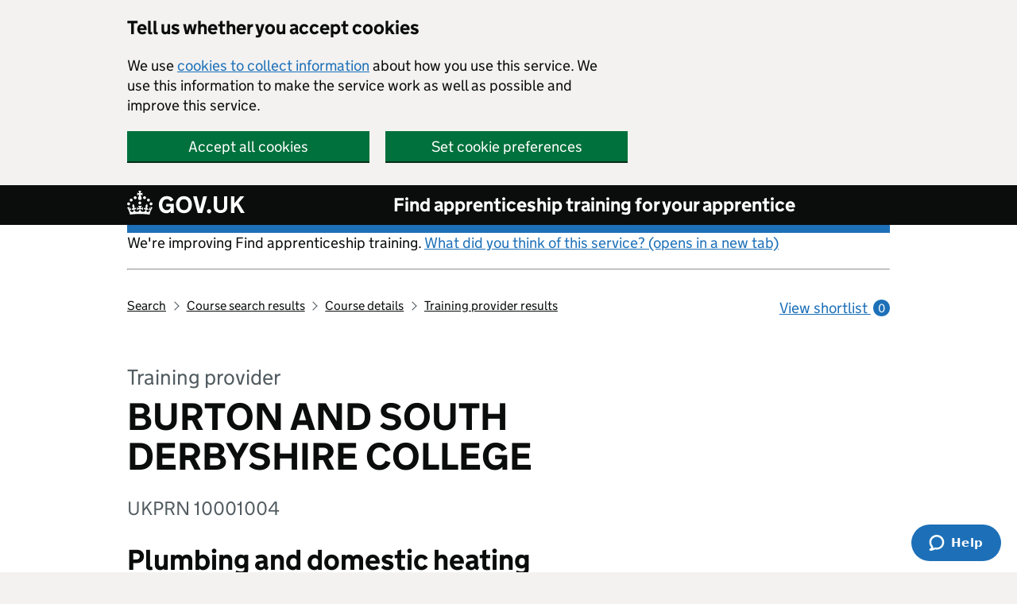

--- FILE ---
content_type: text/html; charset=utf-8
request_url: https://findapprenticeshiptraining.apprenticeships.education.gov.uk/courses/225/providers/10001004
body_size: 45111
content:

<!DOCTYPE html>
<html lang="en" class="govuk-template">
<head><link rel="preconnect" href="https://das-prd-frnt-end.azureedge.net" />
    <meta charset="utf-8" />
    <title>BURTON AND SOUTH DERBYSHIRE COLLEGE - training provider</title>
    <meta name="description" content="View BURTON AND SOUTH DERBYSHIRE COLLEGE&#x27;s available training options, pass rate and contact details for Plumbing and domestic heating technician (level 3). You can also check their employer reviews and any other apprenticeship training courses that they offer.">
    <meta name="viewport" content="width=device-width, initial-scale=1, viewport-fit=cover" />
    <meta name="theme-color" content="#0b0c0c" />
    <link rel="icon" sizes="48x48" href="https://das-prd-frnt-end.azureedge.net/assets/images/favicon.ico" />
    <link rel="icon" sizes="any" href="https://das-prd-frnt-end.azureedge.net/assets/images/favicon.svg" type="image/svg+xml" />
    <link rel="mask-icon" href="https://das-prd-frnt-end.azureedge.net/assets/images/govuk-icon-mask.svg" color="#0b0c0c" />
    <link rel="apple-touch-icon" href="https://das-prd-frnt-end.azureedge.net/assets/images/govuk-icon-180.png" />
    <link href="https://das-prd-frnt-end.azureedge.net/css/main.css" rel="stylesheet" />
    <link href="/css/app.css?v=LH24XYfCs5CiFRyY1gfDh45aUVSPslXv9tcut08781U" rel="stylesheet" />

    <!-- Google Tag Manager -->
    <script>
        (function (w, d, s, l, i) {
            w[l] = w[l] || []; w[l].push({
                'gtm.start':
                    new Date().getTime(), event: 'gtm.js'
            }); var f = d.getElementsByTagName(s)[0],
                j = d.createElement(s), dl = l != 'dataLayer' ? '&l=' + l : ''; j.async = true; j.src =
                    'https://www.googletagmanager.com/gtm.js?id=' + i + dl; f.parentNode.insertBefore(j, f);
        })(window, document, 'script', 'dataLayer', 'GTM-WPW33PX');

    </script>
    <!-- End Google Tag Manager -->

</head>

<body class="govuk-template__body">
    <!-- Google Tag Manager (noscript) -->
    <noscript>
        <iframe src="https://www.googletagmanager.com/ns.html?id=GTM-WPW33PX"
                height="0" width="0" style="display: none; visibility: hidden"></iframe>
    </noscript>
    <!-- End Google Tag Manager (noscript) -->

    <script>
        document.body.className += ' js-enabled' + ('noModule' in HTMLScriptElement.prototype ? ' govuk-frontend-supported' : '');
    </script>

    <a href="#main-content" class="govuk-skip-link">Skip to main content</a>

    <div data-module="cookie-banner" role="region" aria-label="cookie banner" class="das-cookie-banner__wrap">
        <div class="das-cookie-banner">
            <div class="das-cookie-banner__wrapper govuk-width-container">
                <div class="govuk-grid-row">
                    <div class="govuk-grid-column-two-thirds">
                        <h2 class="govuk-heading-m das-cookie-banner__header">Tell us whether you accept cookies</h2>
                        <p class="das-cookie-banner__message">We use <a class="govuk-link govuk-link--no-visited-state" href="/cookies-details">cookies to collect information</a> about how you use this service. We use this information to make the service work as well as possible and improve this service.</p>
                        <div class="das-cookie-banner__buttons">
                            <div class="das-cookie-banner__button-wrap das-cookie-banner__button-accept">
                                <button class="govuk-button das-cookie-banner__button" type="submit" data-accept-cookies="true">Accept all cookies</button>
                            </div>
                            <div class="das-cookie-banner__button-wrap das-cookie-banner__button-settings">
                                <a class="govuk-button das-cookie-banner__button" role="button" href="/cookies">Set cookie preferences</a>
                            </div>
                        </div>
                    </div>
                </div>
            </div>
            <div class="das-cookie-banner__confirmation govuk-width-container" tabindex="-1">
                <p class="das-cookie-banner__confirmation-message">
                    You've accepted all cookies. You can <a class="govuk-link govuk-link--no-visited-state" href="/cookies">change your cookie settings</a> at any time.
                </p>
                <button class="das-cookie-banner__hide-button" data-hide-cookie-banner="true">Hide</button>
            </div>
        </div>
    </div>

    <header class="govuk-header" data-module="govuk-header" id="top">
        <div class="govuk-header__container govuk-width-container">
            <div class="govuk-header__logo">
                <a href="https://www.gov.uk" class="govuk-header__link govuk-header__link--homepage">
                    <svg focusable="false" role="img" class="govuk-header__logotype" xmlns="http://www.w3.org/2000/svg"
                         viewBox="0 0 148 30" height="30" width="148" aria-label="GOV.UK">
                        <title>GOV.UK</title>
                        <path d="M22.6 10.4c-1 .4-2-.1-2.4-1-.4-.9.1-2 1-2.4.9-.4 2 .1 2.4 1s-.1 2-1 2.4m-5.9 6.7c-.9.4-2-.1-2.4-1-.4-.9.1-2 1-2.4.9-.4 2 .1 2.4 1s-.1 2-1 2.4m10.8-3.7c-1 .4-2-.1-2.4-1-.4-.9.1-2 1-2.4.9-.4 2 .1 2.4 1s0 2-1 2.4m3.3 4.8c-1 .4-2-.1-2.4-1-.4-.9.1-2 1-2.4.9-.4 2 .1 2.4 1s-.1 2-1 2.4M17 4.7l2.3 1.2V2.5l-2.3.7-.2-.2.9-3h-3.4l.9 3-.2.2c-.1.1-2.3-.7-2.3-.7v3.4L15 4.7c.1.1.1.2.2.2l-1.3 4c-.1.2-.1.4-.1.6 0 1.1.8 2 1.9 2.2h.7c1-.2 1.9-1.1 1.9-2.1 0-.2 0-.4-.1-.6l-1.3-4c-.1-.2 0-.2.1-.3m-7.6 5.7c.9.4 2-.1 2.4-1 .4-.9-.1-2-1-2.4-.9-.4-2 .1-2.4 1s0 2 1 2.4m-5 3c.9.4 2-.1 2.4-1 .4-.9-.1-2-1-2.4-.9-.4-2 .1-2.4 1s.1 2 1 2.4m-3.2 4.8c.9.4 2-.1 2.4-1 .4-.9-.1-2-1-2.4-.9-.4-2 .1-2.4 1s0 2 1 2.4m14.8 11c4.4 0 8.6.3 12.3.8 1.1-4.5 2.4-7 3.7-8.8l-2.5-.9c.2 1.3.3 1.9 0 2.7-.4-.4-.8-1.1-1.1-2.3l-1.2 4c.7-.5 1.3-.8 2-.9-1.1 2.5-2.6 3.1-3.5 3-1.1-.2-1.7-1.2-1.5-2.1.3-1.2 1.5-1.5 2.1-.1 1.1-2.3-.8-3-2-2.3 1.9-1.9 2.1-3.5.6-5.6-2.1 1.6-2.1 3.2-1.2 5.5-1.2-1.4-3.2-.6-2.5 1.6.9-1.4 2.1-.5 1.9.8-.2 1.1-1.7 2.1-3.5 1.9-2.7-.2-2.9-2.1-2.9-3.6.7-.1 1.9.5 2.9 1.9l.4-4.3c-1.1 1.1-2.1 1.4-3.2 1.4.4-1.2 2.1-3 2.1-3h-5.4s1.7 1.9 2.1 3c-1.1 0-2.1-.2-3.2-1.4l.4 4.3c1-1.4 2.2-2 2.9-1.9-.1 1.5-.2 3.4-2.9 3.6-1.9.2-3.4-.8-3.5-1.9-.2-1.3 1-2.2 1.9-.8.7-2.3-1.2-3-2.5-1.6.9-2.2.9-3.9-1.2-5.5-1.5 2-1.3 3.7.6 5.6-1.2-.7-3.1 0-2 2.3.6-1.4 1.8-1.1 2.1.1.2.9-.3 1.9-1.5 2.1-.9.2-2.4-.5-3.5-3 .6 0 1.2.3 2 .9l-1.2-4c-.3 1.1-.7 1.9-1.1 2.3-.3-.8-.2-1.4 0-2.7l-2.9.9C1.3 23 2.6 25.5 3.7 30c3.7-.5 7.9-.8 12.3-.8m28.3-11.6c0 .9.1 1.7.3 2.5.2.8.6 1.5 1 2.2.5.6 1 1.1 1.7 1.5.7.4 1.5.6 2.5.6.9 0 1.7-.1 2.3-.4s1.1-.7 1.5-1.1c.4-.4.6-.9.8-1.5.1-.5.2-1 .2-1.5v-.2h-5.3v-3.2h9.4V28H55v-2.5c-.3.4-.6.8-1 1.1-.4.3-.8.6-1.3.9-.5.2-1 .4-1.6.6s-1.2.2-1.8.2c-1.5 0-2.9-.3-4-.8-1.2-.6-2.2-1.3-3-2.3-.8-1-1.4-2.1-1.8-3.4-.3-1.4-.5-2.8-.5-4.3s.2-2.9.7-4.2c.5-1.3 1.1-2.4 2-3.4.9-1 1.9-1.7 3.1-2.3 1.2-.6 2.6-.8 4.1-.8 1 0 1.9.1 2.8.3.9.2 1.7.6 2.4 1s1.4.9 1.9 1.5c.6.6 1 1.3 1.4 2l-3.7 2.1c-.2-.4-.5-.9-.8-1.2-.3-.4-.6-.7-1-1-.4-.3-.8-.5-1.3-.7-.5-.2-1.1-.2-1.7-.2-1 0-1.8.2-2.5.6-.7.4-1.3.9-1.7 1.5-.5.6-.8 1.4-1 2.2-.3.8-.4 1.9-.4 2.7zM71.5 6.8c1.5 0 2.9.3 4.2.8 1.2.6 2.3 1.3 3.1 2.3.9 1 1.5 2.1 2 3.4s.7 2.7.7 4.2-.2 2.9-.7 4.2c-.4 1.3-1.1 2.4-2 3.4-.9 1-1.9 1.7-3.1 2.3-1.2.6-2.6.8-4.2.8s-2.9-.3-4.2-.8c-1.2-.6-2.3-1.3-3.1-2.3-.9-1-1.5-2.1-2-3.4-.4-1.3-.7-2.7-.7-4.2s.2-2.9.7-4.2c.4-1.3 1.1-2.4 2-3.4.9-1 1.9-1.7 3.1-2.3 1.2-.5 2.6-.8 4.2-.8zm0 17.6c.9 0 1.7-.2 2.4-.5s1.3-.8 1.7-1.4c.5-.6.8-1.3 1.1-2.2.2-.8.4-1.7.4-2.7v-.1c0-1-.1-1.9-.4-2.7-.2-.8-.6-1.6-1.1-2.2-.5-.6-1.1-1.1-1.7-1.4-.7-.3-1.5-.5-2.4-.5s-1.7.2-2.4.5-1.3.8-1.7 1.4c-.5.6-.8 1.3-1.1 2.2-.2.8-.4 1.7-.4 2.7v.1c0 1 .1 1.9.4 2.7.2.8.6 1.6 1.1 2.2.5.6 1.1 1.1 1.7 1.4.6.3 1.4.5 2.4.5zM88.9 28 83 7h4.7l4 15.7h.1l4-15.7h4.7l-5.9 21h-5.7zm28.8-3.6c.6 0 1.2-.1 1.7-.3.5-.2 1-.4 1.4-.8.4-.4.7-.8.9-1.4.2-.6.3-1.2.3-2v-13h4.1v13.6c0 1.2-.2 2.2-.6 3.1s-1 1.7-1.8 2.4c-.7.7-1.6 1.2-2.7 1.5-1 .4-2.2.5-3.4.5-1.2 0-2.4-.2-3.4-.5-1-.4-1.9-.9-2.7-1.5-.8-.7-1.3-1.5-1.8-2.4-.4-.9-.6-2-.6-3.1V6.9h4.2v13c0 .8.1 1.4.3 2 .2.6.5 1 .9 1.4.4.4.8.6 1.4.8.6.2 1.1.3 1.8.3zm13-17.4h4.2v9.1l7.4-9.1h5.2l-7.2 8.4L148 28h-4.9l-5.5-9.4-2.7 3V28h-4.2V7zm-27.6 16.1c-1.5 0-2.7 1.2-2.7 2.7s1.2 2.7 2.7 2.7 2.7-1.2 2.7-2.7-1.2-2.7-2.7-2.7z">
                        </path>
                    </svg>
                </a>
            </div>
            <div class="govuk-header__content">
                <a class="govuk-header__link govuk-header__service-name" href="/">Find apprenticeship training for your apprentice</a>
            </div>
        </div>
    </header>

    <div class="govuk-width-container">

        
<div class="govuk-grid-row">
    <div class="govuk-grid-column-full">
    <div class="govuk-body">
        <p class="govuk-body">We're improving Find apprenticeship training. <a href="https://dferesearch.fra1.qualtrics.com/jfe/form/SV_3gYtmkdjXD4RgX4" rel="noopener" class="govuk-link" target="_blank">What did you think of this service? (opens in a new tab)</a></p>
        <hr/>
    </div>
</div>
        <div class="govuk-grid-column-three-quarters">
            <div class="govuk-breadcrumbs">
                <ol class="govuk-breadcrumbs__list">
                    <li class="govuk-breadcrumbs__list-item">
                        <a id="home-breadcrumb" class="govuk-breadcrumbs__link" href="/search">
                            Search
                        </a>
                    </li>

                    <li class="govuk-breadcrumbs__list-item">
                        <a id="courses-breadcrumb" class="govuk-breadcrumbs__link" href="/courses?distance=10">
                            Course search results
                        </a>
                    </li>

                    <li class="govuk-breadcrumbs__list-item">
                        <a id="course-detail-breadcrumb" class="govuk-breadcrumbs__link" href="/courses/225?distance=10">
                            Course details
                        </a>
                    </li>

                    <li class="govuk-breadcrumbs__list-item">
                        <a id="providers-breadcrumb" class="govuk-breadcrumbs__link" href="/courses/225/providers?distance=10">
                            Training provider results
                        </a>
                    </li>
                </ol>
            </div>
        </div>
        <div class="govuk-grid-column-one-quarter">
            

<div id="ShortlistsCountContainer">
  <a id="header-view-shortlist" class="govuk-body govuk-link govuk-link--no-visited-state app-view-shortlist-link" href="/shortlist">
      View shortlist <span class="app-view-shortlist-link__number" aria-hidden="true">0</span>
  </a>
</div>

        </div>
</div>

        

<main class="govuk-main-wrapper govuk-main-wrapper--auto-spacing" id="main-content">
    <div class="govuk-grid-row">
        <div class="govuk-grid-column-two-thirds">
        
            <span class="govuk-caption-xl govuk-!-margin-bottom-2">Training provider</span>

            <h1 class="govuk-heading-xl govuk-!-margin-bottom-5">
                BURTON AND SOUTH DERBYSHIRE COLLEGE
            </h1>

            <span class="govuk-caption-l govuk-!-margin-bottom-6">UKPRN 10001004</span>

            <h2 class="govuk-heading-l govuk-!-margin-bottom-5">
                Plumbing and domestic heating technician (level 3)
            </h2>

            <h3 class="govuk-heading-m govuk-!-margin-bottom-3">
                Training options for this course
            </h3>

                <p class="govuk-body">
                    This provider offers these training options for this course.

                    <span class="govuk-!-font-weight-bold">
                        Search for a city or postcode
                    </span>

                    to view what options are available in your location and distances from your location to the training options.
                </p>


                <form method="GET" class="govuk-!-width-two-thirds" action="/courses/225/providers/10001004">
                    <input type="hidden" name="Distance" value="10" />

                    <div class="search-wrapper govuk-form-group search-wrapper-das search-wrapper-das-small govuk-!-margin-bottom-0">
                        <div class="govuk-form-group ">
                            <span class="govuk-error-message field-validation-valid" data-valmsg-for="Location" data-valmsg-replace="true"></span>
                            <label for="search-location" class="govuk-label">Enter a city or postcode</label>
                            <div class="app-inline-search">
                                <input type="search" id="search-location" name="location" title="Search" class="govuk-input" data-default-value="" data-submit-on-selection="false">
                                <button type="submit" id="continue" class="govuk-button" data-disable-on-submit="true">Search</button>
                            </div>
                        </div>
                    </div>
                </form>

            <table class="govuk-table">
                <thead class="govuk-table__head">
                    <tr class="govuk-table__row">
                        <th scope="col" class="govuk-table__header das-table-cell-width-35">Training option</th>
                        <th scope="col" class="govuk-table__header das-table-cell-width-65">Location</th>
                    </tr>
                </thead>

                <tbody class="govuk-table__body">



                        <tr class="govuk-table__row">
                            <th scope="row" class="govuk-table__header govuk-!-padding-right-3">
                                <p class="govuk-!-font-weight-bold govuk-body govuk-!-margin-bottom-1 govuk-!-margin-top-2">
                                    Day release
                                </p>
                                <p class="govuk-body-m das-hint-colour">
                                    One day a week at the provider's location.
                                </p>
                            </th>

                            <td class="govuk-table__cell">
                                        <p class="govuk-body govuk-!-margin-top-2">William Nadine Way, Swadlincote, Derbyshire, DE11 0BB</p>
                            </td>
                        </tr>
                </tbody>
            </table>


            <h3 class="govuk-heading-m govuk-!-margin-bottom-5">
                Course achievements and participation
            </h3>


            <div class="das-reviews">
                <div class="govuk-grid-column-one-half das-reviews-container">
                    <h3 class="govuk-heading-m govuk-!-margin-bottom-6">
                        Achievements
                    </h3>

                        <h2 class="govuk-heading-xl govuk-!-margin-bottom-2">
                            No data
                        </h2>
                        <p class="govuk-body-s">
                            There is not enough data to show the achievement rate for this course.
                            This may be because a small number of apprentices completed this course,
                            or this is a new course for this provider.
                        </p>
                </div>



                <div class="govuk-grid-column-one-half das-reviews-container">

                    <h3 class="govuk-heading-m govuk-!-margin-bottom-6">
                        Participation
                    </h3>

                    <h2 class="govuk-heading-xl govuk-!-margin-bottom-2">
                        No data
                    </h2>

                    <p class="govuk-body-s">
                        Not enough apprentices have completed a course with this provider to show participation
                    </p>
                </div>


            </div>

            <div class="govuk-inset-text govuk-!-margin-top-3">
                Course-level data collected by the Department for Education.
            </div>

            <hr class="govuk-section-break govuk-section-break--l govuk-section-break--visible">

            <h2 class="govuk-heading-l govuk-!-margin-bottom-5">

                Training provider information

            </h2>

            <h3 class="govuk-heading-m govuk-!-margin-bottom-5">

                Employer and apprentice reviews for this training provider

            </h3>

            <div class="das-reviews">


                <div class="govuk-grid-column-one-half das-reviews-container">

                    <h3 class="govuk-heading-m govuk-!-margin-bottom-4">
                        Employers
                    </h3>

                        <h2 class="govuk-heading-s govuk-!-margin-bottom-4">
                            No reviews
                        </h2>
                        <p class="govuk-body-s">
                            Not enough employers have reviewed this provider.
                        </p>

                </div>



                <div class="govuk-grid-column-one-half das-reviews-container">

                    <h3 class="govuk-heading-m govuk-!-margin-bottom-4">
                        Apprentices
                    </h3>

                        <p class="govuk-!-margin-0 govuk-!-margin-bottom-4 govuk-!-font-size-24">
                            <span class="das-rating das-rating--good" role="img" aria-label="Rating: 3 out of 4 stars">
                                <span aria-hidden="true" class="das-rating__icon-star"></span>
                                <span aria-hidden="true" class="das-rating__icon-star"></span>
                                <span aria-hidden="true" class="das-rating__icon-star"></span>
                                <span aria-hidden="true" class="das-rating__icon-star--empty"></span>
                            </span>
                            <span class="govuk-!-margin-left-1 govuk-!-font-weight-bold das-rating__label--good">Good</span>
                        </p>
                        <p class="govuk-body-s govuk-!-margin-bottom-2">
                            average review from 14 apprentices when asked to rate this provider as&#xA0;&#x27;Excellent&#x27;, &#x27;Good&#x27;, &#x27;Poor&#x27; or &#x27;Very poor&#x27;.
                        </p>
                </div>


            </div>

            <div class="govuk-inset-text govuk-!-margin-top-3">
                Combined reviews for all courses delivered by this provider in the last full academic year (2024 to 2025).
                Data collected by Department for Education.
            </div>
        </div>
    </div>

    <div class="govuk-grid-row">
        <div class="govuk-grid-column-full">
            <details class="govuk-details govuk-!-margin-bottom-8">
                <summary class="govuk-details__summary">
                    <span class="govuk-details__summary-text">
                        View reviews with feedback from the last 5 years
                    </span>
                </summary>
                <div class="govuk-details__text">
                    <div class="govuk-tabs" data-module="govuk-tabs">
    <ul class="govuk-tabs__list">
            <li class="govuk-tabs__list-item ">
                <a class="govuk-tabs__tab govuk-!-font-size-16" href="#feedback-1">
                    2025 to today
                </a>
            </li>
            <li class="govuk-tabs__list-item  govuk-tabs__list-item--selected">
                <a class="govuk-tabs__tab govuk-!-font-size-16" href="#feedback-2">
                    2024 to 2025
                </a>
            </li>
            <li class="govuk-tabs__list-item ">
                <a class="govuk-tabs__tab govuk-!-font-size-16" href="#feedback-3">
                    2023 to 2024
                </a>
            </li>
            <li class="govuk-tabs__list-item ">
                <a class="govuk-tabs__tab govuk-!-font-size-16" href="#feedback-4">
                    2022 to 2023
                </a>
            </li>
            <li class="govuk-tabs__list-item ">
                <a class="govuk-tabs__tab govuk-!-font-size-16" href="#feedback-5">
                    2021 to 2022
                </a>
            </li>
            <li class="govuk-tabs__list-item ">
                <a class="govuk-tabs__tab govuk-!-font-size-16" href="#feedback-6">
                    Overall reviews
                </a>
            </li>
    </ul>

        <div class="govuk-tabs__panel" id="feedback-1">
            <h2 class="govuk-heading-m">1 August 2025 to today</h2>
            <p class="govuk-body">These are the most recent reviews for this training provider.  We update the main star rating on this page when we have reviews from a full academic year.</p>
            <h2 class="govuk-heading-m">Employer reviews</h2>
            <p class="govuk-body">We regularly ask employers to review providers they're working with. They give a rating of 'Excellent', 'Good', 'Poor' or 'Very poor'. They also give feedback about areas of strength and improvement.</p>

            <span>
                <p class="govuk-!-margin-0 govuk-!-margin-bottom-4 govuk-!-font-size-24">
                    <span class="das-rating das-rating--good" role="img" aria-label="Rating: 3 out of 4 stars">
                        <span aria-hidden="true" class="das-rating__icon-star"></span>
                        <span aria-hidden="true" class="das-rating__icon-star"></span>
                        <span aria-hidden="true" class="das-rating__icon-star"></span>
                        <span aria-hidden="true" class="das-rating__icon-star--empty"></span>
                    </span>
                    <span class="govuk-!-margin-left-2 govuk-!-font-weight-bold das-rating__label--good">Good</span>
                    <span class="govuk-body">(5 reviews)</span>
                </p>

            </span>
            <span>
                <div class="govuk-heading-s">Areas of strength and improvement</div>
                <p class="govuk-body">Employers can select:</p>
                <ul>
                    <li>up to 3 things they think are strengths</li>
                    <li>up to 3 things they think need improvement</li>
                </ul>
            </span>
            <span>

                <!-- EMPLOYER GRAPH AND TABLES CODE STARTS -->

                <div data-show-hide-panels="true">
                    <div class="app-show-hide-panel" data-panel-label="graph" id="emp-feedback-graph-2025">
                        <div class="govuk-button-group app-show-hide-panel__buttons">
                            <!-- Button to switch to the table view -->
                            <button class="govuk-button govuk-button--secondary govuk-!-font-size-16" onclick="toggleTables();">Change to table and accessible view</button>
                        </div>
                        <!-- Your graph content -->
                        <div id="employer-feedback-graphs-2025">
                            <div class="app-graph">
                                <ul class="app-graph-key"><li class="app-graph-key__list-item app-graph-key__list-item--colour-1">Percentage of employers that selected this as a strength</li><li class="app-graph-key__list-item app-graph-key__list-item--colour-2">Percentage of employers that selected this as needs improvement</li></ul>
                                <ul class="app-graph__list">
                                        <li class="app-graph__list-item">
                                            <h3 class="app-graph__label">Providing the right training at the right time<span class="app-graph__caption">(selected by 4 employers)</span></h3>
                                                <div class="app-graph__chart-wrap"><span class="app-graph__chart"><span class="app-graph__bar"><span class="app-graph__bar-value app-graph__bar-value--colour-1" style="width: 100%;" data-label="Percentage of employers that selected this as a strength" title="100% of 4 employers selected this as a 'strength'" tabindex="0"><span class="app-graph__figure">100%</span></span></span></span><span class="app-graph__chart"><span class="app-graph__bar"><span class="app-graph__bar-value app-graph__bar-value--colour-2" style="width: 0%;" title="0% of 4 employers selected this as a 'needs improvement'" tabindex="0"><span class="app-graph__figure">0%</span></span></span></span></div>
                                        </li>
                                        <li class="app-graph__list-item">
                                            <h3 class="app-graph__label">Communication with employers<span class="app-graph__caption">(selected by 2 employers)</span></h3>
                                                <div class="app-graph__chart-wrap"><span class="app-graph__chart"><span class="app-graph__bar"><span class="app-graph__bar-value app-graph__bar-value--colour-1" style="width: 100%;" data-label="Percentage of employers that selected this as a strength" title="100% of 2 employers selected this as a 'strength'" tabindex="0"><span class="app-graph__figure">100%</span></span></span></span><span class="app-graph__chart"><span class="app-graph__bar"><span class="app-graph__bar-value app-graph__bar-value--colour-2" style="width: 0%;" title="0% of 2 employers selected this as a 'needs improvement'" tabindex="0"><span class="app-graph__figure">0%</span></span></span></span></div>
                                        </li>
                                        <li class="app-graph__list-item">
                                            <h3 class="app-graph__label">Improving apprentice skills<span class="app-graph__caption">(selected by 2 employers)</span></h3>
                                                <div class="app-graph__chart-wrap"><span class="app-graph__chart"><span class="app-graph__bar"><span class="app-graph__bar-value app-graph__bar-value--colour-1" style="width: 100%;" data-label="Percentage of employers that selected this as a strength" title="100% of 2 employers selected this as a 'strength'" tabindex="0"><span class="app-graph__figure">100%</span></span></span></span><span class="app-graph__chart"><span class="app-graph__bar"><span class="app-graph__bar-value app-graph__bar-value--colour-2" style="width: 0%;" title="0% of 2 employers selected this as a 'needs improvement'" tabindex="0"><span class="app-graph__figure">0%</span></span></span></span></div>
                                        </li>
                                        <li class="app-graph__list-item">
                                            <h3 class="app-graph__label">Initial assessment of apprentices<span class="app-graph__caption">(selected by 3 employers)</span></h3>
                                                <div class="app-graph__chart-wrap"><span class="app-graph__chart"><span class="app-graph__bar"><span class="app-graph__bar-value app-graph__bar-value--colour-1" style="width: 33%;" data-label="Percentage of employers that selected this as a strength" title="33% of 3 employers selected this as a 'strength'" tabindex="0"><span class="app-graph__figure">33%</span></span></span></span><span class="app-graph__chart"><span class="app-graph__bar"><span class="app-graph__bar-value app-graph__bar-value--colour-2" style="width: 67%;" title="67% of 3 employers selected this as a 'needs improvement'" tabindex="0"><span class="app-graph__figure">67%</span></span></span></span></div>
                                        </li>
                                        <li class="app-graph__list-item">
                                            <h3 class="app-graph__label">Reporting on progress of apprentices<span class="app-graph__caption">(selected by 4 employers)</span></h3>
                                                <div class="app-graph__chart-wrap"><span class="app-graph__chart"><span class="app-graph__bar"><span class="app-graph__bar-value app-graph__bar-value--colour-1" style="width: 50%;" data-label="Percentage of employers that selected this as a strength" title="50% of 4 employers selected this as a 'strength'" tabindex="0"><span class="app-graph__figure">50%</span></span></span></span><span class="app-graph__chart"><span class="app-graph__bar"><span class="app-graph__bar-value app-graph__bar-value--colour-2" style="width: 50%;" title="50% of 4 employers selected this as a 'needs improvement'" tabindex="0"><span class="app-graph__figure">50%</span></span></span></span></div>
                                        </li>
                                        <li class="app-graph__list-item">
                                            <h3 class="app-graph__label">Adapting to my needs<span class="app-graph__caption">(selected by 1 employer)</span></h3>
                                                <div class="app-graph__chart-wrap"><span class="app-graph__chart"><span class="app-graph__bar"><span class="app-graph__bar-value app-graph__bar-value--colour-1" style="width: 100%;" data-label="Percentage of employers that selected this as a strength" title="100% of 1 employers selected this as a 'strength'" tabindex="0"><span class="app-graph__figure">100%</span></span></span></span><span class="app-graph__chart"><span class="app-graph__bar"><span class="app-graph__bar-value app-graph__bar-value--colour-2" style="width: 0%;" title="0% of 1 employers selected this as a 'needs improvement'" tabindex="0"><span class="app-graph__figure">0%</span></span></span></span></div>
                                        </li>
                                        <li class="app-graph__list-item">
                                            <h3 class="app-graph__label">Training facilities<span class="app-graph__caption">(selected by 2 employers)</span></h3>
                                                <div class="app-graph__chart-wrap"><span class="app-graph__chart"><span class="app-graph__bar"><span class="app-graph__bar-value app-graph__bar-value--colour-1" style="width: 100%;" data-label="Percentage of employers that selected this as a strength" title="100% of 2 employers selected this as a 'strength'" tabindex="0"><span class="app-graph__figure">100%</span></span></span></span><span class="app-graph__chart"><span class="app-graph__bar"><span class="app-graph__bar-value app-graph__bar-value--colour-2" style="width: 0%;" title="0% of 2 employers selected this as a 'needs improvement'" tabindex="0"><span class="app-graph__figure">0%</span></span></span></span></div>
                                        </li>
                                </ul>
                            </div>
                        </div>
                    </div>
                </div>
                <!-- EMPLOYER TABLE CONTAINER -->
                <div class="app-show-hide-panel app-show-hide-panel__hidden" data-panel-label="table and accessible" id="emp-feedback-table-2025">
                    <div class="govuk-button-group app-show-hide-panel__buttons">
                        <!-- Button to switch back to the graph view -->
                        <button class="govuk-button govuk-button--secondary govuk-!-font-size-16" onclick=" toggleTables();">Change to graph view</button>
                    </div>
                    <table class="govuk-table das-table--responsive govuk-!-font-size-16" data-target="employer-feedback-graph-2025" data-label="employers" data-feedback-graph="true">
                        <thead class="govuk-table__head">
                            <tr class="govuk-table__row">
                                <th scope="col" class="govuk-table__header">Statement</th>
                                <th scope="col" class="govuk-table__header govuk-table__header--numeric">Percentage of employers that selected this as a "strength"</th>
                                <th scope="col" class="govuk-table__header govuk-table__header--numeric">Percentage of employers that selected this as "needs improvement"</th>
                                <th scope="col" class="govuk-table__header govuk-table__header--numeric">Total number of employers that selected this statement</th>
                            </tr>
                        </thead>
                        <tbody class="govuk-table__body">
                                <tr class="govuk-table__row">
                                    <th class="govuk-table__cell govuk-!-font-weight-regular" scope="row">Providing the right training at the right time</th>
                                    <td class="govuk-table__cell govuk-table__cell--numeric"
                                        data-label="Percentage of employers that selected this as a strength"
                                        data-title="100% of 4 employers selected this as a 'strength'">
                                        100%
                                    </td>
                                    <td class="govuk-table__cell govuk-table__cell--numeric"
                                        data-label="Percentage of employers that selected this as needs improvement"
                                        data-title="0% of 4 employers selected this as a 'needs improvement'">
                                        0%
                                    </td>
                                    <td class="govuk-table__cell govuk-table__cell--numeric" data-label="Total number of employers that selected this statement">4</td>
                                </tr>
                                <tr class="govuk-table__row">
                                    <th class="govuk-table__cell govuk-!-font-weight-regular" scope="row">Communication with employers</th>
                                    <td class="govuk-table__cell govuk-table__cell--numeric"
                                        data-label="Percentage of employers that selected this as a strength"
                                        data-title="100% of 2 employers selected this as a 'strength'">
                                        100%
                                    </td>
                                    <td class="govuk-table__cell govuk-table__cell--numeric"
                                        data-label="Percentage of employers that selected this as needs improvement"
                                        data-title="0% of 2 employers selected this as a 'needs improvement'">
                                        0%
                                    </td>
                                    <td class="govuk-table__cell govuk-table__cell--numeric" data-label="Total number of employers that selected this statement">2</td>
                                </tr>
                                <tr class="govuk-table__row">
                                    <th class="govuk-table__cell govuk-!-font-weight-regular" scope="row">Improving apprentice skills</th>
                                    <td class="govuk-table__cell govuk-table__cell--numeric"
                                        data-label="Percentage of employers that selected this as a strength"
                                        data-title="100% of 2 employers selected this as a 'strength'">
                                        100%
                                    </td>
                                    <td class="govuk-table__cell govuk-table__cell--numeric"
                                        data-label="Percentage of employers that selected this as needs improvement"
                                        data-title="0% of 2 employers selected this as a 'needs improvement'">
                                        0%
                                    </td>
                                    <td class="govuk-table__cell govuk-table__cell--numeric" data-label="Total number of employers that selected this statement">2</td>
                                </tr>
                                <tr class="govuk-table__row">
                                    <th class="govuk-table__cell govuk-!-font-weight-regular" scope="row">Initial assessment of apprentices</th>
                                    <td class="govuk-table__cell govuk-table__cell--numeric"
                                        data-label="Percentage of employers that selected this as a strength"
                                        data-title="33% of 3 employers selected this as a 'strength'">
                                        33%
                                    </td>
                                    <td class="govuk-table__cell govuk-table__cell--numeric"
                                        data-label="Percentage of employers that selected this as needs improvement"
                                        data-title="67% of 3 employers selected this as a 'needs improvement'">
                                        67%
                                    </td>
                                    <td class="govuk-table__cell govuk-table__cell--numeric" data-label="Total number of employers that selected this statement">3</td>
                                </tr>
                                <tr class="govuk-table__row">
                                    <th class="govuk-table__cell govuk-!-font-weight-regular" scope="row">Reporting on progress of apprentices</th>
                                    <td class="govuk-table__cell govuk-table__cell--numeric"
                                        data-label="Percentage of employers that selected this as a strength"
                                        data-title="50% of 4 employers selected this as a 'strength'">
                                        50%
                                    </td>
                                    <td class="govuk-table__cell govuk-table__cell--numeric"
                                        data-label="Percentage of employers that selected this as needs improvement"
                                        data-title="50% of 4 employers selected this as a 'needs improvement'">
                                        50%
                                    </td>
                                    <td class="govuk-table__cell govuk-table__cell--numeric" data-label="Total number of employers that selected this statement">4</td>
                                </tr>
                                <tr class="govuk-table__row">
                                    <th class="govuk-table__cell govuk-!-font-weight-regular" scope="row">Adapting to my needs</th>
                                    <td class="govuk-table__cell govuk-table__cell--numeric"
                                        data-label="Percentage of employers that selected this as a strength"
                                        data-title="100% of 1 employers selected this as a 'strength'">
                                        100%
                                    </td>
                                    <td class="govuk-table__cell govuk-table__cell--numeric"
                                        data-label="Percentage of employers that selected this as needs improvement"
                                        data-title="0% of 1 employers selected this as a 'needs improvement'">
                                        0%
                                    </td>
                                    <td class="govuk-table__cell govuk-table__cell--numeric" data-label="Total number of employers that selected this statement">1</td>
                                </tr>
                                <tr class="govuk-table__row">
                                    <th class="govuk-table__cell govuk-!-font-weight-regular" scope="row">Training facilities</th>
                                    <td class="govuk-table__cell govuk-table__cell--numeric"
                                        data-label="Percentage of employers that selected this as a strength"
                                        data-title="100% of 2 employers selected this as a 'strength'">
                                        100%
                                    </td>
                                    <td class="govuk-table__cell govuk-table__cell--numeric"
                                        data-label="Percentage of employers that selected this as needs improvement"
                                        data-title="0% of 2 employers selected this as a 'needs improvement'">
                                        0%
                                    </td>
                                    <td class="govuk-table__cell govuk-table__cell--numeric" data-label="Total number of employers that selected this statement">2</td>
                                </tr>
                        </tbody>
                    </table>

                </div>
            </span>

            
            <h2 class="govuk-heading-m govuk-!-margin-top-9">Apprentice reviews</h2>
            <p class="govuk-body">We regularly ask apprentices to review providers they're training with. They give a rating of 'Excellent', 'Good', 'Poor' or 'Very poor'. They also give feedback about how they found the training.</p>


            <span>
                <p class="govuk-!-margin-0 govuk-!-margin-bottom-4 govuk-!-font-size-24">
                    <span class="das-rating das-rating--good" role="img" aria-label="Rating: 3 out of 4 stars">
                        <span aria-hidden="true" class="das-rating__icon-star"></span>
                        <span aria-hidden="true" class="das-rating__icon-star"></span>
                        <span aria-hidden="true" class="das-rating__icon-star"></span>
                        <span aria-hidden="true" class="das-rating__icon-star--empty"></span>
                    </span>
                    <span class="govuk-!-margin-left-2 govuk-!-font-weight-bold das-rating__label--good">Good</span>
                    <span class="govuk-body">(5 reviews)</span>
                </p>

            </span>
            <span>
                <div class="govuk-heading-s">How apprentices found the training</div>
                <p class="govuk-body">We asked apprentices what was to a reasonable standard.</p>
            </span>

            <span>

                <!-- APPRENTICE GRAPH AND TABLES CODE STARTS -->

                <div data-show-hide-panels="true">
                    <div class="app-show-hide-panel" data-panel-label="graph" id="app-feedback-graph-2025">
                        <div class="govuk-button-group app-show-hide-panel__buttons">
                            <!-- Button to switch to the table view -->
                        </div>
                            <!-- Your graph content -->
                            <div id="apprentice-feedback-graphs-@year.StartYear">
                                <div class="app-graph">
                                        <ul class="app-graph-key">
                                            <li class="app-graph-key__list-item app-graph-key__list-item--colour-1">Percentage of apprentices who said this was to a reasonable standard</li>
                                            <li class="app-graph-key__list-item app-graph-key__list-item--colour-2">Percentage of apprentices who said this was not to a reasonable standard</li>
                                        </ul>
                                    <h2 class="govuk-caption-l app-graph__category">Communication</h2>
                                        <ul class="app-graph__list">
                                            <li class="app-graph__list-item">
                                                <h3 class="app-graph__label">Communicating clearly with you<span class="app-graph__caption">(selected by 5 apprentices)</span></h3>
                                                    <div class="app-graph__chart-wrap"><span class="app-graph__chart"><span class="app-graph__bar"><span class="app-graph__bar-value app-graph__bar-value--colour-1" style="width: 40%;" data-label="Percentage of apprentices that selected this as a strength" title="40% of 5 apprentices agreed with this statement" tabindex="0"><span class="app-graph__figure">40%</span></span></span></span><span class="app-graph__chart"><span class="app-graph__bar"><span class="app-graph__bar-value app-graph__bar-value--colour-2" style="width: 60%;" title="60% of 5 apprentices selected this as a 'needs improvement'" tabindex="0"><span class="app-graph__figure">60%</span></span></span></span></div>
                                            </li>

                                        </ul>
                                        <ul class="app-graph__list">
                                            <li class="app-graph__list-item">
                                                <h3 class="app-graph__label">Ensuring you understand the requirements of your assessment<span class="app-graph__caption">(selected by 5 apprentices)</span></h3>
                                                    <div class="app-graph__chart-wrap"><span class="app-graph__chart"><span class="app-graph__bar"><span class="app-graph__bar-value app-graph__bar-value--colour-1" style="width: 40%;" data-label="Percentage of apprentices that selected this as a strength" title="40% of 5 apprentices agreed with this statement" tabindex="0"><span class="app-graph__figure">40%</span></span></span></span><span class="app-graph__chart"><span class="app-graph__bar"><span class="app-graph__bar-value app-graph__bar-value--colour-2" style="width: 60%;" title="60% of 5 apprentices selected this as a 'needs improvement'" tabindex="0"><span class="app-graph__figure">60%</span></span></span></span></div>
                                            </li>

                                        </ul>
                                </div>
                            </div>
                            <!-- Your graph content -->
                            <div id="apprentice-feedback-graphs-@year.StartYear">
                                <div class="app-graph">
                                    <h2 class="govuk-caption-l app-graph__category">Organisation</h2>
                                        <ul class="app-graph__list">
                                            <li class="app-graph__list-item">
                                                <h3 class="app-graph__label">Organising well-structured training<span class="app-graph__caption">(selected by 5 apprentices)</span></h3>
                                                    <div class="app-graph__chart-wrap"><span class="app-graph__chart"><span class="app-graph__bar"><span class="app-graph__bar-value app-graph__bar-value--colour-1" style="width: 60%;" data-label="Percentage of apprentices that selected this as a strength" title="60% of 5 apprentices agreed with this statement" tabindex="0"><span class="app-graph__figure">60%</span></span></span></span><span class="app-graph__chart"><span class="app-graph__bar"><span class="app-graph__bar-value app-graph__bar-value--colour-2" style="width: 40%;" title="40% of 5 apprentices selected this as a 'needs improvement'" tabindex="0"><span class="app-graph__figure">40%</span></span></span></span></div>
                                            </li>

                                        </ul>
                                        <ul class="app-graph__list">
                                            <li class="app-graph__list-item">
                                                <h3 class="app-graph__label">Providing accessible training resources<span class="app-graph__caption">(selected by 5 apprentices)</span></h3>
                                                    <div class="app-graph__chart-wrap"><span class="app-graph__chart"><span class="app-graph__bar"><span class="app-graph__bar-value app-graph__bar-value--colour-1" style="width: 80%;" data-label="Percentage of apprentices that selected this as a strength" title="80% of 5 apprentices agreed with this statement" tabindex="0"><span class="app-graph__figure">80%</span></span></span></span><span class="app-graph__chart"><span class="app-graph__bar"><span class="app-graph__bar-value app-graph__bar-value--colour-2" style="width: 20%;" title="20% of 5 apprentices selected this as a 'needs improvement'" tabindex="0"><span class="app-graph__figure">20%</span></span></span></span></div>
                                            </li>

                                        </ul>
                                        <ul class="app-graph__list">
                                            <li class="app-graph__list-item">
                                                <h3 class="app-graph__label">Balancing online learning with classroom-based training to suit your apprenticeship<span class="app-graph__caption">(selected by 5 apprentices)</span></h3>
                                                    <div class="app-graph__chart-wrap"><span class="app-graph__chart"><span class="app-graph__bar"><span class="app-graph__bar-value app-graph__bar-value--colour-1" style="width: 60%;" data-label="Percentage of apprentices that selected this as a strength" title="60% of 5 apprentices agreed with this statement" tabindex="0"><span class="app-graph__figure">60%</span></span></span></span><span class="app-graph__chart"><span class="app-graph__bar"><span class="app-graph__bar-value app-graph__bar-value--colour-2" style="width: 40%;" title="40% of 5 apprentices selected this as a 'needs improvement'" tabindex="0"><span class="app-graph__figure">40%</span></span></span></span></div>
                                            </li>

                                        </ul>
                                        <ul class="app-graph__list">
                                            <li class="app-graph__list-item">
                                                <h3 class="app-graph__label">Taking into account your previous learning<span class="app-graph__caption">(selected by 5 apprentices)</span></h3>
                                                    <div class="app-graph__chart-wrap"><span class="app-graph__chart"><span class="app-graph__bar"><span class="app-graph__bar-value app-graph__bar-value--colour-1" style="width: 20%;" data-label="Percentage of apprentices that selected this as a strength" title="20% of 5 apprentices agreed with this statement" tabindex="0"><span class="app-graph__figure">20%</span></span></span></span><span class="app-graph__chart"><span class="app-graph__bar"><span class="app-graph__bar-value app-graph__bar-value--colour-2" style="width: 80%;" title="80% of 5 apprentices selected this as a 'needs improvement'" tabindex="0"><span class="app-graph__figure">80%</span></span></span></span></div>
                                            </li>

                                        </ul>
                                        <ul class="app-graph__list">
                                            <li class="app-graph__list-item">
                                                <h3 class="app-graph__label">Giving you relevant training that helps you perform your job better<span class="app-graph__caption">(selected by 5 apprentices)</span></h3>
                                                    <div class="app-graph__chart-wrap"><span class="app-graph__chart"><span class="app-graph__bar"><span class="app-graph__bar-value app-graph__bar-value--colour-1" style="width: 60%;" data-label="Percentage of apprentices that selected this as a strength" title="60% of 5 apprentices agreed with this statement" tabindex="0"><span class="app-graph__figure">60%</span></span></span></span><span class="app-graph__chart"><span class="app-graph__bar"><span class="app-graph__bar-value app-graph__bar-value--colour-2" style="width: 40%;" title="40% of 5 apprentices selected this as a 'needs improvement'" tabindex="0"><span class="app-graph__figure">40%</span></span></span></span></div>
                                            </li>

                                        </ul>
                                        <ul class="app-graph__list">
                                            <li class="app-graph__list-item">
                                                <h3 class="app-graph__label">Providing Off the Job training in line with your training plan<span class="app-graph__caption">(selected by 5 apprentices)</span></h3>
                                                    <div class="app-graph__chart-wrap"><span class="app-graph__chart"><span class="app-graph__bar"><span class="app-graph__bar-value app-graph__bar-value--colour-1" style="width: 80%;" data-label="Percentage of apprentices that selected this as a strength" title="80% of 5 apprentices agreed with this statement" tabindex="0"><span class="app-graph__figure">80%</span></span></span></span><span class="app-graph__chart"><span class="app-graph__bar"><span class="app-graph__bar-value app-graph__bar-value--colour-2" style="width: 20%;" title="20% of 5 apprentices selected this as a 'needs improvement'" tabindex="0"><span class="app-graph__figure">20%</span></span></span></span></div>
                                            </li>

                                        </ul>
                                </div>
                            </div>
                            <!-- Your graph content -->
                            <div id="apprentice-feedback-graphs-@year.StartYear">
                                <div class="app-graph">
                                    <h2 class="govuk-caption-l app-graph__category">Support</h2>
                                        <ul class="app-graph__list">
                                            <li class="app-graph__list-item">
                                                <h3 class="app-graph__label">Helping you learn new skills and develop existing ones<span class="app-graph__caption">(selected by 5 apprentices)</span></h3>
                                                    <div class="app-graph__chart-wrap"><span class="app-graph__chart"><span class="app-graph__bar"><span class="app-graph__bar-value app-graph__bar-value--colour-1" style="width: 60%;" data-label="Percentage of apprentices that selected this as a strength" title="60% of 5 apprentices agreed with this statement" tabindex="0"><span class="app-graph__figure">60%</span></span></span></span><span class="app-graph__chart"><span class="app-graph__bar"><span class="app-graph__bar-value app-graph__bar-value--colour-2" style="width: 40%;" title="40% of 5 apprentices selected this as a 'needs improvement'" tabindex="0"><span class="app-graph__figure">40%</span></span></span></span></div>
                                            </li>

                                        </ul>
                                        <ul class="app-graph__list">
                                            <li class="app-graph__list-item">
                                                <h3 class="app-graph__label">Supporting you and your apprenticeship<span class="app-graph__caption">(selected by 5 apprentices)</span></h3>
                                                    <div class="app-graph__chart-wrap"><span class="app-graph__chart"><span class="app-graph__bar"><span class="app-graph__bar-value app-graph__bar-value--colour-1" style="width: 80%;" data-label="Percentage of apprentices that selected this as a strength" title="80% of 5 apprentices agreed with this statement" tabindex="0"><span class="app-graph__figure">80%</span></span></span></span><span class="app-graph__chart"><span class="app-graph__bar"><span class="app-graph__bar-value app-graph__bar-value--colour-2" style="width: 20%;" title="20% of 5 apprentices selected this as a 'needs improvement'" tabindex="0"><span class="app-graph__figure">20%</span></span></span></span></div>
                                            </li>

                                        </ul>
                                        <ul class="app-graph__list">
                                            <li class="app-graph__list-item">
                                                <h3 class="app-graph__label">Resolving any issues you have<span class="app-graph__caption">(selected by 5 apprentices)</span></h3>
                                                    <div class="app-graph__chart-wrap"><span class="app-graph__chart"><span class="app-graph__bar"><span class="app-graph__bar-value app-graph__bar-value--colour-1" style="width: 80%;" data-label="Percentage of apprentices that selected this as a strength" title="80% of 5 apprentices agreed with this statement" tabindex="0"><span class="app-graph__figure">80%</span></span></span></span><span class="app-graph__chart"><span class="app-graph__bar"><span class="app-graph__bar-value app-graph__bar-value--colour-2" style="width: 20%;" title="20% of 5 apprentices selected this as a 'needs improvement'" tabindex="0"><span class="app-graph__figure">20%</span></span></span></span></div>
                                            </li>

                                        </ul>
                                        <ul class="app-graph__list">
                                            <li class="app-graph__list-item">
                                                <h3 class="app-graph__label">Preparing you for success in your future career<span class="app-graph__caption">(selected by 5 apprentices)</span></h3>
                                                    <div class="app-graph__chart-wrap"><span class="app-graph__chart"><span class="app-graph__bar"><span class="app-graph__bar-value app-graph__bar-value--colour-1" style="width: 60%;" data-label="Percentage of apprentices that selected this as a strength" title="60% of 5 apprentices agreed with this statement" tabindex="0"><span class="app-graph__figure">60%</span></span></span></span><span class="app-graph__chart"><span class="app-graph__bar"><span class="app-graph__bar-value app-graph__bar-value--colour-2" style="width: 40%;" title="40% of 5 apprentices selected this as a 'needs improvement'" tabindex="0"><span class="app-graph__figure">40%</span></span></span></span></div>
                                            </li>

                                        </ul>
                                </div>
                            </div>
                    </div>
                </div>
                <!-- APPRENTICE TABLE CONTAINER -->
                <div class="app-show-hide-panel app-show-hide-panel__hidden" data-panel-label="table and accessible" id="app-feedback-table-2025">
                    <div class="govuk-button-group app-show-hide-panel__buttons">
                        <!-- Button to switch back to the graph view -->
                        </div>
                        <table class="govuk-table das-table--responsive govuk-!-font-size-16 govuk-!-margin-bottom-8" data-target="apprentice-feedback-graph" data-label="apprentices" data-feedback-graph="true" >
                            <caption class="govuk-table__caption govuk-caption-l govuk-!-font-weight-regular">Communication</caption>
                            <thead class="govuk-table__head">
                                <tr class="govuk-table__row">
                                    <th scope="col" class="govuk-table__header">Statement</th>
                                    <th scope="col" class="govuk-table__header govuk-table__header--numeric">Percentage of apprentices who said this was to a reasonable standard</th>
                                    <th scope="col" class="govuk-table__header govuk-table__header--numeric">Percentage of apprentices who said this was not to a reasonable standard</th>
                                </tr>
                            </thead>
                            <tbody class="govuk-table__body">
                                    <tr class="govuk-table__row">
                                        <th class="govuk-table__cell govuk-!-font-weight-regular" scope="row">Communicating clearly with you</th>
                                        <td class="govuk-table__cell govuk-table__cell--numeric"
                                            data-label="Percentage of apprentices who said this was to a reasonable standard"
                                            data-title="40% of apprentices agreed with this statement">
                                            40%
                                        </td>
                                        <td class="govuk-table__cell govuk-table__cell--numeric"
                                            data-label="Percentage of apprentices who said this was not to a reasonable standard"
                                            data-title="60% of apprentices disagreed with this statement">
                                            60%
                                        </td>
                                    </tr>
                                    <tr class="govuk-table__row">
                                        <th class="govuk-table__cell govuk-!-font-weight-regular" scope="row">Ensuring you understand the requirements of your assessment</th>
                                        <td class="govuk-table__cell govuk-table__cell--numeric"
                                            data-label="Percentage of apprentices who said this was to a reasonable standard"
                                            data-title="40% of apprentices agreed with this statement">
                                            40%
                                        </td>
                                        <td class="govuk-table__cell govuk-table__cell--numeric"
                                            data-label="Percentage of apprentices who said this was not to a reasonable standard"
                                            data-title="60% of apprentices disagreed with this statement">
                                            60%
                                        </td>
                                    </tr>
                            </tbody>
                        </table>
                        <table class="govuk-table das-table--responsive govuk-!-font-size-16 govuk-!-margin-bottom-8" data-target="apprentice-feedback-graph" data-label="apprentices" data-feedback-graph="true" data-hide-legend=true>
                            <caption class="govuk-table__caption govuk-caption-l govuk-!-font-weight-regular">Organisation</caption>
                            <thead class="govuk-table__head">
                                <tr class="govuk-table__row">
                                    <th scope="col" class="govuk-table__header">Statement</th>
                                    <th scope="col" class="govuk-table__header govuk-table__header--numeric">Percentage of apprentices who said this was to a reasonable standard</th>
                                    <th scope="col" class="govuk-table__header govuk-table__header--numeric">Percentage of apprentices who said this was not to a reasonable standard</th>
                                </tr>
                            </thead>
                            <tbody class="govuk-table__body">
                                    <tr class="govuk-table__row">
                                        <th class="govuk-table__cell govuk-!-font-weight-regular" scope="row">Organising well-structured training</th>
                                        <td class="govuk-table__cell govuk-table__cell--numeric"
                                            data-label="Percentage of apprentices who said this was to a reasonable standard"
                                            data-title="60% of apprentices agreed with this statement">
                                            60%
                                        </td>
                                        <td class="govuk-table__cell govuk-table__cell--numeric"
                                            data-label="Percentage of apprentices who said this was not to a reasonable standard"
                                            data-title="40% of apprentices disagreed with this statement">
                                            40%
                                        </td>
                                    </tr>
                                    <tr class="govuk-table__row">
                                        <th class="govuk-table__cell govuk-!-font-weight-regular" scope="row">Providing accessible training resources</th>
                                        <td class="govuk-table__cell govuk-table__cell--numeric"
                                            data-label="Percentage of apprentices who said this was to a reasonable standard"
                                            data-title="80% of apprentices agreed with this statement">
                                            80%
                                        </td>
                                        <td class="govuk-table__cell govuk-table__cell--numeric"
                                            data-label="Percentage of apprentices who said this was not to a reasonable standard"
                                            data-title="20% of apprentices disagreed with this statement">
                                            20%
                                        </td>
                                    </tr>
                                    <tr class="govuk-table__row">
                                        <th class="govuk-table__cell govuk-!-font-weight-regular" scope="row">Balancing online learning with classroom-based training to suit your apprenticeship</th>
                                        <td class="govuk-table__cell govuk-table__cell--numeric"
                                            data-label="Percentage of apprentices who said this was to a reasonable standard"
                                            data-title="60% of apprentices agreed with this statement">
                                            60%
                                        </td>
                                        <td class="govuk-table__cell govuk-table__cell--numeric"
                                            data-label="Percentage of apprentices who said this was not to a reasonable standard"
                                            data-title="40% of apprentices disagreed with this statement">
                                            40%
                                        </td>
                                    </tr>
                                    <tr class="govuk-table__row">
                                        <th class="govuk-table__cell govuk-!-font-weight-regular" scope="row">Taking into account your previous learning</th>
                                        <td class="govuk-table__cell govuk-table__cell--numeric"
                                            data-label="Percentage of apprentices who said this was to a reasonable standard"
                                            data-title="20% of apprentices agreed with this statement">
                                            20%
                                        </td>
                                        <td class="govuk-table__cell govuk-table__cell--numeric"
                                            data-label="Percentage of apprentices who said this was not to a reasonable standard"
                                            data-title="80% of apprentices disagreed with this statement">
                                            80%
                                        </td>
                                    </tr>
                                    <tr class="govuk-table__row">
                                        <th class="govuk-table__cell govuk-!-font-weight-regular" scope="row">Giving you relevant training that helps you perform your job better</th>
                                        <td class="govuk-table__cell govuk-table__cell--numeric"
                                            data-label="Percentage of apprentices who said this was to a reasonable standard"
                                            data-title="60% of apprentices agreed with this statement">
                                            60%
                                        </td>
                                        <td class="govuk-table__cell govuk-table__cell--numeric"
                                            data-label="Percentage of apprentices who said this was not to a reasonable standard"
                                            data-title="40% of apprentices disagreed with this statement">
                                            40%
                                        </td>
                                    </tr>
                                    <tr class="govuk-table__row">
                                        <th class="govuk-table__cell govuk-!-font-weight-regular" scope="row">Providing Off the Job training in line with your training plan</th>
                                        <td class="govuk-table__cell govuk-table__cell--numeric"
                                            data-label="Percentage of apprentices who said this was to a reasonable standard"
                                            data-title="80% of apprentices agreed with this statement">
                                            80%
                                        </td>
                                        <td class="govuk-table__cell govuk-table__cell--numeric"
                                            data-label="Percentage of apprentices who said this was not to a reasonable standard"
                                            data-title="20% of apprentices disagreed with this statement">
                                            20%
                                        </td>
                                    </tr>
                            </tbody>
                        </table>
                        <table class="govuk-table das-table--responsive govuk-!-font-size-16 govuk-!-margin-bottom-8" data-target="apprentice-feedback-graph" data-label="apprentices" data-feedback-graph="true" data-hide-legend=true>
                            <caption class="govuk-table__caption govuk-caption-l govuk-!-font-weight-regular">Support</caption>
                            <thead class="govuk-table__head">
                                <tr class="govuk-table__row">
                                    <th scope="col" class="govuk-table__header">Statement</th>
                                    <th scope="col" class="govuk-table__header govuk-table__header--numeric">Percentage of apprentices who said this was to a reasonable standard</th>
                                    <th scope="col" class="govuk-table__header govuk-table__header--numeric">Percentage of apprentices who said this was not to a reasonable standard</th>
                                </tr>
                            </thead>
                            <tbody class="govuk-table__body">
                                    <tr class="govuk-table__row">
                                        <th class="govuk-table__cell govuk-!-font-weight-regular" scope="row">Helping you learn new skills and develop existing ones</th>
                                        <td class="govuk-table__cell govuk-table__cell--numeric"
                                            data-label="Percentage of apprentices who said this was to a reasonable standard"
                                            data-title="60% of apprentices agreed with this statement">
                                            60%
                                        </td>
                                        <td class="govuk-table__cell govuk-table__cell--numeric"
                                            data-label="Percentage of apprentices who said this was not to a reasonable standard"
                                            data-title="40% of apprentices disagreed with this statement">
                                            40%
                                        </td>
                                    </tr>
                                    <tr class="govuk-table__row">
                                        <th class="govuk-table__cell govuk-!-font-weight-regular" scope="row">Supporting you and your apprenticeship</th>
                                        <td class="govuk-table__cell govuk-table__cell--numeric"
                                            data-label="Percentage of apprentices who said this was to a reasonable standard"
                                            data-title="80% of apprentices agreed with this statement">
                                            80%
                                        </td>
                                        <td class="govuk-table__cell govuk-table__cell--numeric"
                                            data-label="Percentage of apprentices who said this was not to a reasonable standard"
                                            data-title="20% of apprentices disagreed with this statement">
                                            20%
                                        </td>
                                    </tr>
                                    <tr class="govuk-table__row">
                                        <th class="govuk-table__cell govuk-!-font-weight-regular" scope="row">Resolving any issues you have</th>
                                        <td class="govuk-table__cell govuk-table__cell--numeric"
                                            data-label="Percentage of apprentices who said this was to a reasonable standard"
                                            data-title="80% of apprentices agreed with this statement">
                                            80%
                                        </td>
                                        <td class="govuk-table__cell govuk-table__cell--numeric"
                                            data-label="Percentage of apprentices who said this was not to a reasonable standard"
                                            data-title="20% of apprentices disagreed with this statement">
                                            20%
                                        </td>
                                    </tr>
                                    <tr class="govuk-table__row">
                                        <th class="govuk-table__cell govuk-!-font-weight-regular" scope="row">Preparing you for success in your future career</th>
                                        <td class="govuk-table__cell govuk-table__cell--numeric"
                                            data-label="Percentage of apprentices who said this was to a reasonable standard"
                                            data-title="60% of apprentices agreed with this statement">
                                            60%
                                        </td>
                                        <td class="govuk-table__cell govuk-table__cell--numeric"
                                            data-label="Percentage of apprentices who said this was not to a reasonable standard"
                                            data-title="40% of apprentices disagreed with this statement">
                                            40%
                                        </td>
                                    </tr>
                            </tbody>
                        </table>
                </div>
            </span>


            
        </div>
        <div class="govuk-tabs__panel" id="feedback-2">
            <h2 class="govuk-heading-m">1 August 2024 to 31 July 2025</h2>
            <p class="govuk-body">These reviews are for all courses delivered by this provider in the last full academic year.</p>
            <h2 class="govuk-heading-m">Employer reviews</h2>
            <p class="govuk-body">We regularly ask employers to review providers they're working with. They give a rating of 'Excellent', 'Good', 'Poor' or 'Very poor'. They also give feedback about areas of strength and improvement.</p>

            
            
            

            <span>
                <p class="govuk-body govuk-!-font-weight-bold">
                    No results. Not enough employers gave feedback about this training provider.
                </p>
            </span>
            <h2 class="govuk-heading-m govuk-!-margin-top-9">Apprentice reviews</h2>
            <p class="govuk-body">We regularly ask apprentices to review providers they're training with. They give a rating of 'Excellent', 'Good', 'Poor' or 'Very poor'. They also give feedback about how they found the training.</p>


            <span>
                <p class="govuk-!-margin-0 govuk-!-margin-bottom-4 govuk-!-font-size-24">
                    <span class="das-rating das-rating--good" role="img" aria-label="Rating: 3 out of 4 stars">
                        <span aria-hidden="true" class="das-rating__icon-star"></span>
                        <span aria-hidden="true" class="das-rating__icon-star"></span>
                        <span aria-hidden="true" class="das-rating__icon-star"></span>
                        <span aria-hidden="true" class="das-rating__icon-star--empty"></span>
                    </span>
                    <span class="govuk-!-margin-left-2 govuk-!-font-weight-bold das-rating__label--good">Good</span>
                    <span class="govuk-body">(14 reviews)</span>
                </p>

            </span>
            <span>
                <div class="govuk-heading-s">How apprentices found the training</div>
                <p class="govuk-body">We asked apprentices what was to a reasonable standard.</p>
            </span>

            <span>

                <!-- APPRENTICE GRAPH AND TABLES CODE STARTS -->

                <div data-show-hide-panels="true">
                    <div class="app-show-hide-panel" data-panel-label="graph" id="app-feedback-graph-2024">
                        <div class="govuk-button-group app-show-hide-panel__buttons">
                            <!-- Button to switch to the table view -->
                                <button class="govuk-button govuk-button--secondary govuk-!-font-size-16" onclick=" toggleTables();">Change to table and accessible view</button>
                        </div>
                            <!-- Your graph content -->
                            <div id="apprentice-feedback-graphs-@year.StartYear">
                                <div class="app-graph">
                                        <ul class="app-graph-key">
                                            <li class="app-graph-key__list-item app-graph-key__list-item--colour-1">Percentage of apprentices who said this was to a reasonable standard</li>
                                            <li class="app-graph-key__list-item app-graph-key__list-item--colour-2">Percentage of apprentices who said this was not to a reasonable standard</li>
                                        </ul>
                                    <h2 class="govuk-caption-l app-graph__category">Communication</h2>
                                        <ul class="app-graph__list">
                                            <li class="app-graph__list-item">
                                                <h3 class="app-graph__label">Communicating clearly with you<span class="app-graph__caption">(selected by 14 apprentices)</span></h3>
                                                    <div class="app-graph__chart-wrap"><span class="app-graph__chart"><span class="app-graph__bar"><span class="app-graph__bar-value app-graph__bar-value--colour-1" style="width: 71%;" data-label="Percentage of apprentices that selected this as a strength" title="71% of 14 apprentices agreed with this statement" tabindex="0"><span class="app-graph__figure">71%</span></span></span></span><span class="app-graph__chart"><span class="app-graph__bar"><span class="app-graph__bar-value app-graph__bar-value--colour-2" style="width: 29%;" title="29% of 14 apprentices selected this as a 'needs improvement'" tabindex="0"><span class="app-graph__figure">29%</span></span></span></span></div>
                                            </li>

                                        </ul>
                                        <ul class="app-graph__list">
                                            <li class="app-graph__list-item">
                                                <h3 class="app-graph__label">Ensuring you understand the requirements of your end-point assessment<span class="app-graph__caption">(selected by 14 apprentices)</span></h3>
                                                    <div class="app-graph__chart-wrap"><span class="app-graph__chart"><span class="app-graph__bar"><span class="app-graph__bar-value app-graph__bar-value--colour-1" style="width: 79%;" data-label="Percentage of apprentices that selected this as a strength" title="79% of 14 apprentices agreed with this statement" tabindex="0"><span class="app-graph__figure">79%</span></span></span></span><span class="app-graph__chart"><span class="app-graph__bar"><span class="app-graph__bar-value app-graph__bar-value--colour-2" style="width: 21%;" title="21% of 14 apprentices selected this as a 'needs improvement'" tabindex="0"><span class="app-graph__figure">21%</span></span></span></span></div>
                                            </li>

                                        </ul>
                                </div>
                            </div>
                            <!-- Your graph content -->
                            <div id="apprentice-feedback-graphs-@year.StartYear">
                                <div class="app-graph">
                                    <h2 class="govuk-caption-l app-graph__category">Organisation</h2>
                                        <ul class="app-graph__list">
                                            <li class="app-graph__list-item">
                                                <h3 class="app-graph__label">Organising well-structured training<span class="app-graph__caption">(selected by 14 apprentices)</span></h3>
                                                    <div class="app-graph__chart-wrap"><span class="app-graph__chart"><span class="app-graph__bar"><span class="app-graph__bar-value app-graph__bar-value--colour-1" style="width: 57%;" data-label="Percentage of apprentices that selected this as a strength" title="57% of 14 apprentices agreed with this statement" tabindex="0"><span class="app-graph__figure">57%</span></span></span></span><span class="app-graph__chart"><span class="app-graph__bar"><span class="app-graph__bar-value app-graph__bar-value--colour-2" style="width: 43%;" title="43% of 14 apprentices selected this as a 'needs improvement'" tabindex="0"><span class="app-graph__figure">43%</span></span></span></span></div>
                                            </li>

                                        </ul>
                                        <ul class="app-graph__list">
                                            <li class="app-graph__list-item">
                                                <h3 class="app-graph__label">Providing accessible training resources<span class="app-graph__caption">(selected by 14 apprentices)</span></h3>
                                                    <div class="app-graph__chart-wrap"><span class="app-graph__chart"><span class="app-graph__bar"><span class="app-graph__bar-value app-graph__bar-value--colour-1" style="width: 86%;" data-label="Percentage of apprentices that selected this as a strength" title="86% of 14 apprentices agreed with this statement" tabindex="0"><span class="app-graph__figure">86%</span></span></span></span><span class="app-graph__chart"><span class="app-graph__bar"><span class="app-graph__bar-value app-graph__bar-value--colour-2" style="width: 14%;" title="14% of 14 apprentices selected this as a 'needs improvement'" tabindex="0"><span class="app-graph__figure">14%</span></span></span></span></div>
                                            </li>

                                        </ul>
                                        <ul class="app-graph__list">
                                            <li class="app-graph__list-item">
                                                <h3 class="app-graph__label">Balancing online learning with classroom-based training to suit your apprenticeship<span class="app-graph__caption">(selected by 14 apprentices)</span></h3>
                                                    <div class="app-graph__chart-wrap"><span class="app-graph__chart"><span class="app-graph__bar"><span class="app-graph__bar-value app-graph__bar-value--colour-1" style="width: 71%;" data-label="Percentage of apprentices that selected this as a strength" title="71% of 14 apprentices agreed with this statement" tabindex="0"><span class="app-graph__figure">71%</span></span></span></span><span class="app-graph__chart"><span class="app-graph__bar"><span class="app-graph__bar-value app-graph__bar-value--colour-2" style="width: 29%;" title="29% of 14 apprentices selected this as a 'needs improvement'" tabindex="0"><span class="app-graph__figure">29%</span></span></span></span></div>
                                            </li>

                                        </ul>
                                        <ul class="app-graph__list">
                                            <li class="app-graph__list-item">
                                                <h3 class="app-graph__label">Taking into account your previous learning<span class="app-graph__caption">(selected by 14 apprentices)</span></h3>
                                                    <div class="app-graph__chart-wrap"><span class="app-graph__chart"><span class="app-graph__bar"><span class="app-graph__bar-value app-graph__bar-value--colour-1" style="width: 71%;" data-label="Percentage of apprentices that selected this as a strength" title="71% of 14 apprentices agreed with this statement" tabindex="0"><span class="app-graph__figure">71%</span></span></span></span><span class="app-graph__chart"><span class="app-graph__bar"><span class="app-graph__bar-value app-graph__bar-value--colour-2" style="width: 29%;" title="29% of 14 apprentices selected this as a 'needs improvement'" tabindex="0"><span class="app-graph__figure">29%</span></span></span></span></div>
                                            </li>

                                        </ul>
                                        <ul class="app-graph__list">
                                            <li class="app-graph__list-item">
                                                <h3 class="app-graph__label">Giving you relevant training that helps you perform your job better<span class="app-graph__caption">(selected by 14 apprentices)</span></h3>
                                                    <div class="app-graph__chart-wrap"><span class="app-graph__chart"><span class="app-graph__bar"><span class="app-graph__bar-value app-graph__bar-value--colour-1" style="width: 64%;" data-label="Percentage of apprentices that selected this as a strength" title="64% of 14 apprentices agreed with this statement" tabindex="0"><span class="app-graph__figure">64%</span></span></span></span><span class="app-graph__chart"><span class="app-graph__bar"><span class="app-graph__bar-value app-graph__bar-value--colour-2" style="width: 36%;" title="36% of 14 apprentices selected this as a 'needs improvement'" tabindex="0"><span class="app-graph__figure">36%</span></span></span></span></div>
                                            </li>

                                        </ul>
                                        <ul class="app-graph__list">
                                            <li class="app-graph__list-item">
                                                <h3 class="app-graph__label">Providing Off The Job training that takes up at least 20% of your total apprenticeship time<span class="app-graph__caption">(selected by 14 apprentices)</span></h3>
                                                    <div class="app-graph__chart-wrap"><span class="app-graph__chart"><span class="app-graph__bar"><span class="app-graph__bar-value app-graph__bar-value--colour-1" style="width: 93%;" data-label="Percentage of apprentices that selected this as a strength" title="93% of 14 apprentices agreed with this statement" tabindex="0"><span class="app-graph__figure">93%</span></span></span></span><span class="app-graph__chart"><span class="app-graph__bar"><span class="app-graph__bar-value app-graph__bar-value--colour-2" style="width: 7%;" title="7% of 14 apprentices selected this as a 'needs improvement'" tabindex="0"><span class="app-graph__figure">7%</span></span></span></span></div>
                                            </li>

                                        </ul>
                                </div>
                            </div>
                            <!-- Your graph content -->
                            <div id="apprentice-feedback-graphs-@year.StartYear">
                                <div class="app-graph">
                                    <h2 class="govuk-caption-l app-graph__category">Support</h2>
                                        <ul class="app-graph__list">
                                            <li class="app-graph__list-item">
                                                <h3 class="app-graph__label">Helping you learn new skills and develop existing ones<span class="app-graph__caption">(selected by 14 apprentices)</span></h3>
                                                    <div class="app-graph__chart-wrap"><span class="app-graph__chart"><span class="app-graph__bar"><span class="app-graph__bar-value app-graph__bar-value--colour-1" style="width: 71%;" data-label="Percentage of apprentices that selected this as a strength" title="71% of 14 apprentices agreed with this statement" tabindex="0"><span class="app-graph__figure">71%</span></span></span></span><span class="app-graph__chart"><span class="app-graph__bar"><span class="app-graph__bar-value app-graph__bar-value--colour-2" style="width: 29%;" title="29% of 14 apprentices selected this as a 'needs improvement'" tabindex="0"><span class="app-graph__figure">29%</span></span></span></span></div>
                                            </li>

                                        </ul>
                                        <ul class="app-graph__list">
                                            <li class="app-graph__list-item">
                                                <h3 class="app-graph__label">Supporting you and your apprenticeship<span class="app-graph__caption">(selected by 14 apprentices)</span></h3>
                                                    <div class="app-graph__chart-wrap"><span class="app-graph__chart"><span class="app-graph__bar"><span class="app-graph__bar-value app-graph__bar-value--colour-1" style="width: 79%;" data-label="Percentage of apprentices that selected this as a strength" title="79% of 14 apprentices agreed with this statement" tabindex="0"><span class="app-graph__figure">79%</span></span></span></span><span class="app-graph__chart"><span class="app-graph__bar"><span class="app-graph__bar-value app-graph__bar-value--colour-2" style="width: 21%;" title="21% of 14 apprentices selected this as a 'needs improvement'" tabindex="0"><span class="app-graph__figure">21%</span></span></span></span></div>
                                            </li>

                                        </ul>
                                        <ul class="app-graph__list">
                                            <li class="app-graph__list-item">
                                                <h3 class="app-graph__label">Resolving any issues you have<span class="app-graph__caption">(selected by 14 apprentices)</span></h3>
                                                    <div class="app-graph__chart-wrap"><span class="app-graph__chart"><span class="app-graph__bar"><span class="app-graph__bar-value app-graph__bar-value--colour-1" style="width: 71%;" data-label="Percentage of apprentices that selected this as a strength" title="71% of 14 apprentices agreed with this statement" tabindex="0"><span class="app-graph__figure">71%</span></span></span></span><span class="app-graph__chart"><span class="app-graph__bar"><span class="app-graph__bar-value app-graph__bar-value--colour-2" style="width: 29%;" title="29% of 14 apprentices selected this as a 'needs improvement'" tabindex="0"><span class="app-graph__figure">29%</span></span></span></span></div>
                                            </li>

                                        </ul>
                                        <ul class="app-graph__list">
                                            <li class="app-graph__list-item">
                                                <h3 class="app-graph__label">Preparing you for success in your future career<span class="app-graph__caption">(selected by 14 apprentices)</span></h3>
                                                    <div class="app-graph__chart-wrap"><span class="app-graph__chart"><span class="app-graph__bar"><span class="app-graph__bar-value app-graph__bar-value--colour-1" style="width: 71%;" data-label="Percentage of apprentices that selected this as a strength" title="71% of 14 apprentices agreed with this statement" tabindex="0"><span class="app-graph__figure">71%</span></span></span></span><span class="app-graph__chart"><span class="app-graph__bar"><span class="app-graph__bar-value app-graph__bar-value--colour-2" style="width: 29%;" title="29% of 14 apprentices selected this as a 'needs improvement'" tabindex="0"><span class="app-graph__figure">29%</span></span></span></span></div>
                                            </li>

                                        </ul>
                                </div>
                            </div>
                    </div>
                </div>
                <!-- APPRENTICE TABLE CONTAINER -->
                <div class="app-show-hide-panel app-show-hide-panel__hidden" data-panel-label="table and accessible" id="app-feedback-table-2024">
                    <div class="govuk-button-group app-show-hide-panel__buttons">
                        <!-- Button to switch back to the graph view -->
                            <button class="govuk-button govuk-button--secondary govuk-!-font-size-16" onclick="toggleTables()">Change to graph view</button>
                        </div>
                        <table class="govuk-table das-table--responsive govuk-!-font-size-16 govuk-!-margin-bottom-8" data-target="apprentice-feedback-graph" data-label="apprentices" data-feedback-graph="true" >
                            <caption class="govuk-table__caption govuk-caption-l govuk-!-font-weight-regular">Communication</caption>
                            <thead class="govuk-table__head">
                                <tr class="govuk-table__row">
                                    <th scope="col" class="govuk-table__header">Statement</th>
                                    <th scope="col" class="govuk-table__header govuk-table__header--numeric">Percentage of apprentices who said this was to a reasonable standard</th>
                                    <th scope="col" class="govuk-table__header govuk-table__header--numeric">Percentage of apprentices who said this was not to a reasonable standard</th>
                                </tr>
                            </thead>
                            <tbody class="govuk-table__body">
                                    <tr class="govuk-table__row">
                                        <th class="govuk-table__cell govuk-!-font-weight-regular" scope="row">Communicating clearly with you</th>
                                        <td class="govuk-table__cell govuk-table__cell--numeric"
                                            data-label="Percentage of apprentices who said this was to a reasonable standard"
                                            data-title="71% of apprentices agreed with this statement">
                                            71%
                                        </td>
                                        <td class="govuk-table__cell govuk-table__cell--numeric"
                                            data-label="Percentage of apprentices who said this was not to a reasonable standard"
                                            data-title="29% of apprentices disagreed with this statement">
                                            29%
                                        </td>
                                    </tr>
                                    <tr class="govuk-table__row">
                                        <th class="govuk-table__cell govuk-!-font-weight-regular" scope="row">Ensuring you understand the requirements of your end-point assessment</th>
                                        <td class="govuk-table__cell govuk-table__cell--numeric"
                                            data-label="Percentage of apprentices who said this was to a reasonable standard"
                                            data-title="79% of apprentices agreed with this statement">
                                            79%
                                        </td>
                                        <td class="govuk-table__cell govuk-table__cell--numeric"
                                            data-label="Percentage of apprentices who said this was not to a reasonable standard"
                                            data-title="21% of apprentices disagreed with this statement">
                                            21%
                                        </td>
                                    </tr>
                            </tbody>
                        </table>
                        <table class="govuk-table das-table--responsive govuk-!-font-size-16 govuk-!-margin-bottom-8" data-target="apprentice-feedback-graph" data-label="apprentices" data-feedback-graph="true" data-hide-legend=true>
                            <caption class="govuk-table__caption govuk-caption-l govuk-!-font-weight-regular">Organisation</caption>
                            <thead class="govuk-table__head">
                                <tr class="govuk-table__row">
                                    <th scope="col" class="govuk-table__header">Statement</th>
                                    <th scope="col" class="govuk-table__header govuk-table__header--numeric">Percentage of apprentices who said this was to a reasonable standard</th>
                                    <th scope="col" class="govuk-table__header govuk-table__header--numeric">Percentage of apprentices who said this was not to a reasonable standard</th>
                                </tr>
                            </thead>
                            <tbody class="govuk-table__body">
                                    <tr class="govuk-table__row">
                                        <th class="govuk-table__cell govuk-!-font-weight-regular" scope="row">Organising well-structured training</th>
                                        <td class="govuk-table__cell govuk-table__cell--numeric"
                                            data-label="Percentage of apprentices who said this was to a reasonable standard"
                                            data-title="57% of apprentices agreed with this statement">
                                            57%
                                        </td>
                                        <td class="govuk-table__cell govuk-table__cell--numeric"
                                            data-label="Percentage of apprentices who said this was not to a reasonable standard"
                                            data-title="43% of apprentices disagreed with this statement">
                                            43%
                                        </td>
                                    </tr>
                                    <tr class="govuk-table__row">
                                        <th class="govuk-table__cell govuk-!-font-weight-regular" scope="row">Providing accessible training resources</th>
                                        <td class="govuk-table__cell govuk-table__cell--numeric"
                                            data-label="Percentage of apprentices who said this was to a reasonable standard"
                                            data-title="86% of apprentices agreed with this statement">
                                            86%
                                        </td>
                                        <td class="govuk-table__cell govuk-table__cell--numeric"
                                            data-label="Percentage of apprentices who said this was not to a reasonable standard"
                                            data-title="14% of apprentices disagreed with this statement">
                                            14%
                                        </td>
                                    </tr>
                                    <tr class="govuk-table__row">
                                        <th class="govuk-table__cell govuk-!-font-weight-regular" scope="row">Balancing online learning with classroom-based training to suit your apprenticeship</th>
                                        <td class="govuk-table__cell govuk-table__cell--numeric"
                                            data-label="Percentage of apprentices who said this was to a reasonable standard"
                                            data-title="71% of apprentices agreed with this statement">
                                            71%
                                        </td>
                                        <td class="govuk-table__cell govuk-table__cell--numeric"
                                            data-label="Percentage of apprentices who said this was not to a reasonable standard"
                                            data-title="29% of apprentices disagreed with this statement">
                                            29%
                                        </td>
                                    </tr>
                                    <tr class="govuk-table__row">
                                        <th class="govuk-table__cell govuk-!-font-weight-regular" scope="row">Taking into account your previous learning</th>
                                        <td class="govuk-table__cell govuk-table__cell--numeric"
                                            data-label="Percentage of apprentices who said this was to a reasonable standard"
                                            data-title="71% of apprentices agreed with this statement">
                                            71%
                                        </td>
                                        <td class="govuk-table__cell govuk-table__cell--numeric"
                                            data-label="Percentage of apprentices who said this was not to a reasonable standard"
                                            data-title="29% of apprentices disagreed with this statement">
                                            29%
                                        </td>
                                    </tr>
                                    <tr class="govuk-table__row">
                                        <th class="govuk-table__cell govuk-!-font-weight-regular" scope="row">Giving you relevant training that helps you perform your job better</th>
                                        <td class="govuk-table__cell govuk-table__cell--numeric"
                                            data-label="Percentage of apprentices who said this was to a reasonable standard"
                                            data-title="64% of apprentices agreed with this statement">
                                            64%
                                        </td>
                                        <td class="govuk-table__cell govuk-table__cell--numeric"
                                            data-label="Percentage of apprentices who said this was not to a reasonable standard"
                                            data-title="36% of apprentices disagreed with this statement">
                                            36%
                                        </td>
                                    </tr>
                                    <tr class="govuk-table__row">
                                        <th class="govuk-table__cell govuk-!-font-weight-regular" scope="row">Providing Off The Job training that takes up at least 20% of your total apprenticeship time</th>
                                        <td class="govuk-table__cell govuk-table__cell--numeric"
                                            data-label="Percentage of apprentices who said this was to a reasonable standard"
                                            data-title="93% of apprentices agreed with this statement">
                                            93%
                                        </td>
                                        <td class="govuk-table__cell govuk-table__cell--numeric"
                                            data-label="Percentage of apprentices who said this was not to a reasonable standard"
                                            data-title="7% of apprentices disagreed with this statement">
                                            7%
                                        </td>
                                    </tr>
                            </tbody>
                        </table>
                        <table class="govuk-table das-table--responsive govuk-!-font-size-16 govuk-!-margin-bottom-8" data-target="apprentice-feedback-graph" data-label="apprentices" data-feedback-graph="true" data-hide-legend=true>
                            <caption class="govuk-table__caption govuk-caption-l govuk-!-font-weight-regular">Support</caption>
                            <thead class="govuk-table__head">
                                <tr class="govuk-table__row">
                                    <th scope="col" class="govuk-table__header">Statement</th>
                                    <th scope="col" class="govuk-table__header govuk-table__header--numeric">Percentage of apprentices who said this was to a reasonable standard</th>
                                    <th scope="col" class="govuk-table__header govuk-table__header--numeric">Percentage of apprentices who said this was not to a reasonable standard</th>
                                </tr>
                            </thead>
                            <tbody class="govuk-table__body">
                                    <tr class="govuk-table__row">
                                        <th class="govuk-table__cell govuk-!-font-weight-regular" scope="row">Helping you learn new skills and develop existing ones</th>
                                        <td class="govuk-table__cell govuk-table__cell--numeric"
                                            data-label="Percentage of apprentices who said this was to a reasonable standard"
                                            data-title="71% of apprentices agreed with this statement">
                                            71%
                                        </td>
                                        <td class="govuk-table__cell govuk-table__cell--numeric"
                                            data-label="Percentage of apprentices who said this was not to a reasonable standard"
                                            data-title="29% of apprentices disagreed with this statement">
                                            29%
                                        </td>
                                    </tr>
                                    <tr class="govuk-table__row">
                                        <th class="govuk-table__cell govuk-!-font-weight-regular" scope="row">Supporting you and your apprenticeship</th>
                                        <td class="govuk-table__cell govuk-table__cell--numeric"
                                            data-label="Percentage of apprentices who said this was to a reasonable standard"
                                            data-title="79% of apprentices agreed with this statement">
                                            79%
                                        </td>
                                        <td class="govuk-table__cell govuk-table__cell--numeric"
                                            data-label="Percentage of apprentices who said this was not to a reasonable standard"
                                            data-title="21% of apprentices disagreed with this statement">
                                            21%
                                        </td>
                                    </tr>
                                    <tr class="govuk-table__row">
                                        <th class="govuk-table__cell govuk-!-font-weight-regular" scope="row">Resolving any issues you have</th>
                                        <td class="govuk-table__cell govuk-table__cell--numeric"
                                            data-label="Percentage of apprentices who said this was to a reasonable standard"
                                            data-title="71% of apprentices agreed with this statement">
                                            71%
                                        </td>
                                        <td class="govuk-table__cell govuk-table__cell--numeric"
                                            data-label="Percentage of apprentices who said this was not to a reasonable standard"
                                            data-title="29% of apprentices disagreed with this statement">
                                            29%
                                        </td>
                                    </tr>
                                    <tr class="govuk-table__row">
                                        <th class="govuk-table__cell govuk-!-font-weight-regular" scope="row">Preparing you for success in your future career</th>
                                        <td class="govuk-table__cell govuk-table__cell--numeric"
                                            data-label="Percentage of apprentices who said this was to a reasonable standard"
                                            data-title="71% of apprentices agreed with this statement">
                                            71%
                                        </td>
                                        <td class="govuk-table__cell govuk-table__cell--numeric"
                                            data-label="Percentage of apprentices who said this was not to a reasonable standard"
                                            data-title="29% of apprentices disagreed with this statement">
                                            29%
                                        </td>
                                    </tr>
                            </tbody>
                        </table>
                </div>
            </span>


            
        </div>
        <div class="govuk-tabs__panel" id="feedback-3">
            <h2 class="govuk-heading-m">1 August 2023 to 31 July 2024</h2>
            <p class="govuk-body">These reviews are for all courses delivered by this provider.</p>
            <h2 class="govuk-heading-m">Employer reviews</h2>
            <p class="govuk-body">We regularly ask employers to review providers they're working with. They give a rating of 'Excellent', 'Good', 'Poor' or 'Very poor'. They also give feedback about areas of strength and improvement.</p>

            
            
            

            <span>
                <p class="govuk-body govuk-!-font-weight-bold">
                    No results. Not enough employers gave feedback about this training provider.
                </p>
            </span>
            <h2 class="govuk-heading-m govuk-!-margin-top-9">Apprentice reviews</h2>
            <p class="govuk-body">We regularly ask apprentices to review providers they're training with. They give a rating of 'Excellent', 'Good', 'Poor' or 'Very poor'. They also give feedback about how they found the training.</p>


            <span>
                <p class="govuk-!-margin-0 govuk-!-margin-bottom-4 govuk-!-font-size-24">
                    <span class="das-rating das-rating--good" role="img" aria-label="Rating: 3 out of 4 stars">
                        <span aria-hidden="true" class="das-rating__icon-star"></span>
                        <span aria-hidden="true" class="das-rating__icon-star"></span>
                        <span aria-hidden="true" class="das-rating__icon-star"></span>
                        <span aria-hidden="true" class="das-rating__icon-star--empty"></span>
                    </span>
                    <span class="govuk-!-margin-left-2 govuk-!-font-weight-bold das-rating__label--good">Good</span>
                    <span class="govuk-body">(13 reviews)</span>
                </p>

            </span>
            <span>
                <div class="govuk-heading-s">How apprentices found the training</div>
                <p class="govuk-body">We asked apprentices what was to a reasonable standard.</p>
            </span>

            <span>

                <!-- APPRENTICE GRAPH AND TABLES CODE STARTS -->

                <div data-show-hide-panels="true">
                    <div class="app-show-hide-panel" data-panel-label="graph" id="app-feedback-graph-2023">
                        <div class="govuk-button-group app-show-hide-panel__buttons">
                            <!-- Button to switch to the table view -->
                                <button class="govuk-button govuk-button--secondary govuk-!-font-size-16" onclick=" toggleTables();">Change to table and accessible view</button>
                        </div>
                            <!-- Your graph content -->
                            <div id="apprentice-feedback-graphs-@year.StartYear">
                                <div class="app-graph">
                                        <ul class="app-graph-key">
                                            <li class="app-graph-key__list-item app-graph-key__list-item--colour-1">Percentage of apprentices who said this was to a reasonable standard</li>
                                            <li class="app-graph-key__list-item app-graph-key__list-item--colour-2">Percentage of apprentices who said this was not to a reasonable standard</li>
                                        </ul>
                                    <h2 class="govuk-caption-l app-graph__category">Communication</h2>
                                        <ul class="app-graph__list">
                                            <li class="app-graph__list-item">
                                                <h3 class="app-graph__label">Communicating clearly with you<span class="app-graph__caption">(selected by 13 apprentices)</span></h3>
                                                    <div class="app-graph__chart-wrap"><span class="app-graph__chart"><span class="app-graph__bar"><span class="app-graph__bar-value app-graph__bar-value--colour-1" style="width: 77%;" data-label="Percentage of apprentices that selected this as a strength" title="77% of 13 apprentices agreed with this statement" tabindex="0"><span class="app-graph__figure">77%</span></span></span></span><span class="app-graph__chart"><span class="app-graph__bar"><span class="app-graph__bar-value app-graph__bar-value--colour-2" style="width: 23%;" title="23% of 13 apprentices selected this as a 'needs improvement'" tabindex="0"><span class="app-graph__figure">23%</span></span></span></span></div>
                                            </li>

                                        </ul>
                                        <ul class="app-graph__list">
                                            <li class="app-graph__list-item">
                                                <h3 class="app-graph__label">Ensuring you understand the requirements of your end-point assessment<span class="app-graph__caption">(selected by 13 apprentices)</span></h3>
                                                    <div class="app-graph__chart-wrap"><span class="app-graph__chart"><span class="app-graph__bar"><span class="app-graph__bar-value app-graph__bar-value--colour-1" style="width: 69%;" data-label="Percentage of apprentices that selected this as a strength" title="69% of 13 apprentices agreed with this statement" tabindex="0"><span class="app-graph__figure">69%</span></span></span></span><span class="app-graph__chart"><span class="app-graph__bar"><span class="app-graph__bar-value app-graph__bar-value--colour-2" style="width: 31%;" title="31% of 13 apprentices selected this as a 'needs improvement'" tabindex="0"><span class="app-graph__figure">31%</span></span></span></span></div>
                                            </li>

                                        </ul>
                                </div>
                            </div>
                            <!-- Your graph content -->
                            <div id="apprentice-feedback-graphs-@year.StartYear">
                                <div class="app-graph">
                                    <h2 class="govuk-caption-l app-graph__category">Organisation</h2>
                                        <ul class="app-graph__list">
                                            <li class="app-graph__list-item">
                                                <h3 class="app-graph__label">Organising well-structured training<span class="app-graph__caption">(selected by 13 apprentices)</span></h3>
                                                    <div class="app-graph__chart-wrap"><span class="app-graph__chart"><span class="app-graph__bar"><span class="app-graph__bar-value app-graph__bar-value--colour-1" style="width: 62%;" data-label="Percentage of apprentices that selected this as a strength" title="62% of 13 apprentices agreed with this statement" tabindex="0"><span class="app-graph__figure">62%</span></span></span></span><span class="app-graph__chart"><span class="app-graph__bar"><span class="app-graph__bar-value app-graph__bar-value--colour-2" style="width: 38%;" title="38% of 13 apprentices selected this as a 'needs improvement'" tabindex="0"><span class="app-graph__figure">38%</span></span></span></span></div>
                                            </li>

                                        </ul>
                                        <ul class="app-graph__list">
                                            <li class="app-graph__list-item">
                                                <h3 class="app-graph__label">Providing accessible training resources<span class="app-graph__caption">(selected by 13 apprentices)</span></h3>
                                                    <div class="app-graph__chart-wrap"><span class="app-graph__chart"><span class="app-graph__bar"><span class="app-graph__bar-value app-graph__bar-value--colour-1" style="width: 92%;" data-label="Percentage of apprentices that selected this as a strength" title="92% of 13 apprentices agreed with this statement" tabindex="0"><span class="app-graph__figure">92%</span></span></span></span><span class="app-graph__chart"><span class="app-graph__bar"><span class="app-graph__bar-value app-graph__bar-value--colour-2" style="width: 8%;" title="8% of 13 apprentices selected this as a 'needs improvement'" tabindex="0"><span class="app-graph__figure">8%</span></span></span></span></div>
                                            </li>

                                        </ul>
                                        <ul class="app-graph__list">
                                            <li class="app-graph__list-item">
                                                <h3 class="app-graph__label">Balancing online learning with classroom-based training to suit your apprenticeship<span class="app-graph__caption">(selected by 13 apprentices)</span></h3>
                                                    <div class="app-graph__chart-wrap"><span class="app-graph__chart"><span class="app-graph__bar"><span class="app-graph__bar-value app-graph__bar-value--colour-1" style="width: 69%;" data-label="Percentage of apprentices that selected this as a strength" title="69% of 13 apprentices agreed with this statement" tabindex="0"><span class="app-graph__figure">69%</span></span></span></span><span class="app-graph__chart"><span class="app-graph__bar"><span class="app-graph__bar-value app-graph__bar-value--colour-2" style="width: 31%;" title="31% of 13 apprentices selected this as a 'needs improvement'" tabindex="0"><span class="app-graph__figure">31%</span></span></span></span></div>
                                            </li>

                                        </ul>
                                        <ul class="app-graph__list">
                                            <li class="app-graph__list-item">
                                                <h3 class="app-graph__label">Taking into account your previous learning<span class="app-graph__caption">(selected by 13 apprentices)</span></h3>
                                                    <div class="app-graph__chart-wrap"><span class="app-graph__chart"><span class="app-graph__bar"><span class="app-graph__bar-value app-graph__bar-value--colour-1" style="width: 77%;" data-label="Percentage of apprentices that selected this as a strength" title="77% of 13 apprentices agreed with this statement" tabindex="0"><span class="app-graph__figure">77%</span></span></span></span><span class="app-graph__chart"><span class="app-graph__bar"><span class="app-graph__bar-value app-graph__bar-value--colour-2" style="width: 23%;" title="23% of 13 apprentices selected this as a 'needs improvement'" tabindex="0"><span class="app-graph__figure">23%</span></span></span></span></div>
                                            </li>

                                        </ul>
                                        <ul class="app-graph__list">
                                            <li class="app-graph__list-item">
                                                <h3 class="app-graph__label">Giving you relevant training that helps you perform your job better<span class="app-graph__caption">(selected by 13 apprentices)</span></h3>
                                                    <div class="app-graph__chart-wrap"><span class="app-graph__chart"><span class="app-graph__bar"><span class="app-graph__bar-value app-graph__bar-value--colour-1" style="width: 77%;" data-label="Percentage of apprentices that selected this as a strength" title="77% of 13 apprentices agreed with this statement" tabindex="0"><span class="app-graph__figure">77%</span></span></span></span><span class="app-graph__chart"><span class="app-graph__bar"><span class="app-graph__bar-value app-graph__bar-value--colour-2" style="width: 23%;" title="23% of 13 apprentices selected this as a 'needs improvement'" tabindex="0"><span class="app-graph__figure">23%</span></span></span></span></div>
                                            </li>

                                        </ul>
                                        <ul class="app-graph__list">
                                            <li class="app-graph__list-item">
                                                <h3 class="app-graph__label">Providing Off The Job training that takes up at least 20% of your total apprenticeship time<span class="app-graph__caption">(selected by 13 apprentices)</span></h3>
                                                    <div class="app-graph__chart-wrap"><span class="app-graph__chart"><span class="app-graph__bar"><span class="app-graph__bar-value app-graph__bar-value--colour-1" style="width: 77%;" data-label="Percentage of apprentices that selected this as a strength" title="77% of 13 apprentices agreed with this statement" tabindex="0"><span class="app-graph__figure">77%</span></span></span></span><span class="app-graph__chart"><span class="app-graph__bar"><span class="app-graph__bar-value app-graph__bar-value--colour-2" style="width: 23%;" title="23% of 13 apprentices selected this as a 'needs improvement'" tabindex="0"><span class="app-graph__figure">23%</span></span></span></span></div>
                                            </li>

                                        </ul>
                                </div>
                            </div>
                            <!-- Your graph content -->
                            <div id="apprentice-feedback-graphs-@year.StartYear">
                                <div class="app-graph">
                                    <h2 class="govuk-caption-l app-graph__category">Support</h2>
                                        <ul class="app-graph__list">
                                            <li class="app-graph__list-item">
                                                <h3 class="app-graph__label">Helping you learn new skills and develop existing ones<span class="app-graph__caption">(selected by 13 apprentices)</span></h3>
                                                    <div class="app-graph__chart-wrap"><span class="app-graph__chart"><span class="app-graph__bar"><span class="app-graph__bar-value app-graph__bar-value--colour-1" style="width: 77%;" data-label="Percentage of apprentices that selected this as a strength" title="77% of 13 apprentices agreed with this statement" tabindex="0"><span class="app-graph__figure">77%</span></span></span></span><span class="app-graph__chart"><span class="app-graph__bar"><span class="app-graph__bar-value app-graph__bar-value--colour-2" style="width: 23%;" title="23% of 13 apprentices selected this as a 'needs improvement'" tabindex="0"><span class="app-graph__figure">23%</span></span></span></span></div>
                                            </li>

                                        </ul>
                                        <ul class="app-graph__list">
                                            <li class="app-graph__list-item">
                                                <h3 class="app-graph__label">Supporting you and your apprenticeship<span class="app-graph__caption">(selected by 13 apprentices)</span></h3>
                                                    <div class="app-graph__chart-wrap"><span class="app-graph__chart"><span class="app-graph__bar"><span class="app-graph__bar-value app-graph__bar-value--colour-1" style="width: 77%;" data-label="Percentage of apprentices that selected this as a strength" title="77% of 13 apprentices agreed with this statement" tabindex="0"><span class="app-graph__figure">77%</span></span></span></span><span class="app-graph__chart"><span class="app-graph__bar"><span class="app-graph__bar-value app-graph__bar-value--colour-2" style="width: 23%;" title="23% of 13 apprentices selected this as a 'needs improvement'" tabindex="0"><span class="app-graph__figure">23%</span></span></span></span></div>
                                            </li>

                                        </ul>
                                        <ul class="app-graph__list">
                                            <li class="app-graph__list-item">
                                                <h3 class="app-graph__label">Resolving any issues you have<span class="app-graph__caption">(selected by 13 apprentices)</span></h3>
                                                    <div class="app-graph__chart-wrap"><span class="app-graph__chart"><span class="app-graph__bar"><span class="app-graph__bar-value app-graph__bar-value--colour-1" style="width: 85%;" data-label="Percentage of apprentices that selected this as a strength" title="85% of 13 apprentices agreed with this statement" tabindex="0"><span class="app-graph__figure">85%</span></span></span></span><span class="app-graph__chart"><span class="app-graph__bar"><span class="app-graph__bar-value app-graph__bar-value--colour-2" style="width: 15%;" title="15% of 13 apprentices selected this as a 'needs improvement'" tabindex="0"><span class="app-graph__figure">15%</span></span></span></span></div>
                                            </li>

                                        </ul>
                                        <ul class="app-graph__list">
                                            <li class="app-graph__list-item">
                                                <h3 class="app-graph__label">Preparing you for success in your future career<span class="app-graph__caption">(selected by 13 apprentices)</span></h3>
                                                    <div class="app-graph__chart-wrap"><span class="app-graph__chart"><span class="app-graph__bar"><span class="app-graph__bar-value app-graph__bar-value--colour-1" style="width: 77%;" data-label="Percentage of apprentices that selected this as a strength" title="77% of 13 apprentices agreed with this statement" tabindex="0"><span class="app-graph__figure">77%</span></span></span></span><span class="app-graph__chart"><span class="app-graph__bar"><span class="app-graph__bar-value app-graph__bar-value--colour-2" style="width: 23%;" title="23% of 13 apprentices selected this as a 'needs improvement'" tabindex="0"><span class="app-graph__figure">23%</span></span></span></span></div>
                                            </li>

                                        </ul>
                                </div>
                            </div>
                    </div>
                </div>
                <!-- APPRENTICE TABLE CONTAINER -->
                <div class="app-show-hide-panel app-show-hide-panel__hidden" data-panel-label="table and accessible" id="app-feedback-table-2023">
                    <div class="govuk-button-group app-show-hide-panel__buttons">
                        <!-- Button to switch back to the graph view -->
                            <button class="govuk-button govuk-button--secondary govuk-!-font-size-16" onclick="toggleTables()">Change to graph view</button>
                        </div>
                        <table class="govuk-table das-table--responsive govuk-!-font-size-16 govuk-!-margin-bottom-8" data-target="apprentice-feedback-graph" data-label="apprentices" data-feedback-graph="true" >
                            <caption class="govuk-table__caption govuk-caption-l govuk-!-font-weight-regular">Communication</caption>
                            <thead class="govuk-table__head">
                                <tr class="govuk-table__row">
                                    <th scope="col" class="govuk-table__header">Statement</th>
                                    <th scope="col" class="govuk-table__header govuk-table__header--numeric">Percentage of apprentices who said this was to a reasonable standard</th>
                                    <th scope="col" class="govuk-table__header govuk-table__header--numeric">Percentage of apprentices who said this was not to a reasonable standard</th>
                                </tr>
                            </thead>
                            <tbody class="govuk-table__body">
                                    <tr class="govuk-table__row">
                                        <th class="govuk-table__cell govuk-!-font-weight-regular" scope="row">Communicating clearly with you</th>
                                        <td class="govuk-table__cell govuk-table__cell--numeric"
                                            data-label="Percentage of apprentices who said this was to a reasonable standard"
                                            data-title="77% of apprentices agreed with this statement">
                                            77%
                                        </td>
                                        <td class="govuk-table__cell govuk-table__cell--numeric"
                                            data-label="Percentage of apprentices who said this was not to a reasonable standard"
                                            data-title="23% of apprentices disagreed with this statement">
                                            23%
                                        </td>
                                    </tr>
                                    <tr class="govuk-table__row">
                                        <th class="govuk-table__cell govuk-!-font-weight-regular" scope="row">Ensuring you understand the requirements of your end-point assessment</th>
                                        <td class="govuk-table__cell govuk-table__cell--numeric"
                                            data-label="Percentage of apprentices who said this was to a reasonable standard"
                                            data-title="69% of apprentices agreed with this statement">
                                            69%
                                        </td>
                                        <td class="govuk-table__cell govuk-table__cell--numeric"
                                            data-label="Percentage of apprentices who said this was not to a reasonable standard"
                                            data-title="31% of apprentices disagreed with this statement">
                                            31%
                                        </td>
                                    </tr>
                            </tbody>
                        </table>
                        <table class="govuk-table das-table--responsive govuk-!-font-size-16 govuk-!-margin-bottom-8" data-target="apprentice-feedback-graph" data-label="apprentices" data-feedback-graph="true" data-hide-legend=true>
                            <caption class="govuk-table__caption govuk-caption-l govuk-!-font-weight-regular">Organisation</caption>
                            <thead class="govuk-table__head">
                                <tr class="govuk-table__row">
                                    <th scope="col" class="govuk-table__header">Statement</th>
                                    <th scope="col" class="govuk-table__header govuk-table__header--numeric">Percentage of apprentices who said this was to a reasonable standard</th>
                                    <th scope="col" class="govuk-table__header govuk-table__header--numeric">Percentage of apprentices who said this was not to a reasonable standard</th>
                                </tr>
                            </thead>
                            <tbody class="govuk-table__body">
                                    <tr class="govuk-table__row">
                                        <th class="govuk-table__cell govuk-!-font-weight-regular" scope="row">Organising well-structured training</th>
                                        <td class="govuk-table__cell govuk-table__cell--numeric"
                                            data-label="Percentage of apprentices who said this was to a reasonable standard"
                                            data-title="62% of apprentices agreed with this statement">
                                            62%
                                        </td>
                                        <td class="govuk-table__cell govuk-table__cell--numeric"
                                            data-label="Percentage of apprentices who said this was not to a reasonable standard"
                                            data-title="38% of apprentices disagreed with this statement">
                                            38%
                                        </td>
                                    </tr>
                                    <tr class="govuk-table__row">
                                        <th class="govuk-table__cell govuk-!-font-weight-regular" scope="row">Providing accessible training resources</th>
                                        <td class="govuk-table__cell govuk-table__cell--numeric"
                                            data-label="Percentage of apprentices who said this was to a reasonable standard"
                                            data-title="92% of apprentices agreed with this statement">
                                            92%
                                        </td>
                                        <td class="govuk-table__cell govuk-table__cell--numeric"
                                            data-label="Percentage of apprentices who said this was not to a reasonable standard"
                                            data-title="8% of apprentices disagreed with this statement">
                                            8%
                                        </td>
                                    </tr>
                                    <tr class="govuk-table__row">
                                        <th class="govuk-table__cell govuk-!-font-weight-regular" scope="row">Balancing online learning with classroom-based training to suit your apprenticeship</th>
                                        <td class="govuk-table__cell govuk-table__cell--numeric"
                                            data-label="Percentage of apprentices who said this was to a reasonable standard"
                                            data-title="69% of apprentices agreed with this statement">
                                            69%
                                        </td>
                                        <td class="govuk-table__cell govuk-table__cell--numeric"
                                            data-label="Percentage of apprentices who said this was not to a reasonable standard"
                                            data-title="31% of apprentices disagreed with this statement">
                                            31%
                                        </td>
                                    </tr>
                                    <tr class="govuk-table__row">
                                        <th class="govuk-table__cell govuk-!-font-weight-regular" scope="row">Taking into account your previous learning</th>
                                        <td class="govuk-table__cell govuk-table__cell--numeric"
                                            data-label="Percentage of apprentices who said this was to a reasonable standard"
                                            data-title="77% of apprentices agreed with this statement">
                                            77%
                                        </td>
                                        <td class="govuk-table__cell govuk-table__cell--numeric"
                                            data-label="Percentage of apprentices who said this was not to a reasonable standard"
                                            data-title="23% of apprentices disagreed with this statement">
                                            23%
                                        </td>
                                    </tr>
                                    <tr class="govuk-table__row">
                                        <th class="govuk-table__cell govuk-!-font-weight-regular" scope="row">Giving you relevant training that helps you perform your job better</th>
                                        <td class="govuk-table__cell govuk-table__cell--numeric"
                                            data-label="Percentage of apprentices who said this was to a reasonable standard"
                                            data-title="77% of apprentices agreed with this statement">
                                            77%
                                        </td>
                                        <td class="govuk-table__cell govuk-table__cell--numeric"
                                            data-label="Percentage of apprentices who said this was not to a reasonable standard"
                                            data-title="23% of apprentices disagreed with this statement">
                                            23%
                                        </td>
                                    </tr>
                                    <tr class="govuk-table__row">
                                        <th class="govuk-table__cell govuk-!-font-weight-regular" scope="row">Providing Off The Job training that takes up at least 20% of your total apprenticeship time</th>
                                        <td class="govuk-table__cell govuk-table__cell--numeric"
                                            data-label="Percentage of apprentices who said this was to a reasonable standard"
                                            data-title="77% of apprentices agreed with this statement">
                                            77%
                                        </td>
                                        <td class="govuk-table__cell govuk-table__cell--numeric"
                                            data-label="Percentage of apprentices who said this was not to a reasonable standard"
                                            data-title="23% of apprentices disagreed with this statement">
                                            23%
                                        </td>
                                    </tr>
                            </tbody>
                        </table>
                        <table class="govuk-table das-table--responsive govuk-!-font-size-16 govuk-!-margin-bottom-8" data-target="apprentice-feedback-graph" data-label="apprentices" data-feedback-graph="true" data-hide-legend=true>
                            <caption class="govuk-table__caption govuk-caption-l govuk-!-font-weight-regular">Support</caption>
                            <thead class="govuk-table__head">
                                <tr class="govuk-table__row">
                                    <th scope="col" class="govuk-table__header">Statement</th>
                                    <th scope="col" class="govuk-table__header govuk-table__header--numeric">Percentage of apprentices who said this was to a reasonable standard</th>
                                    <th scope="col" class="govuk-table__header govuk-table__header--numeric">Percentage of apprentices who said this was not to a reasonable standard</th>
                                </tr>
                            </thead>
                            <tbody class="govuk-table__body">
                                    <tr class="govuk-table__row">
                                        <th class="govuk-table__cell govuk-!-font-weight-regular" scope="row">Helping you learn new skills and develop existing ones</th>
                                        <td class="govuk-table__cell govuk-table__cell--numeric"
                                            data-label="Percentage of apprentices who said this was to a reasonable standard"
                                            data-title="77% of apprentices agreed with this statement">
                                            77%
                                        </td>
                                        <td class="govuk-table__cell govuk-table__cell--numeric"
                                            data-label="Percentage of apprentices who said this was not to a reasonable standard"
                                            data-title="23% of apprentices disagreed with this statement">
                                            23%
                                        </td>
                                    </tr>
                                    <tr class="govuk-table__row">
                                        <th class="govuk-table__cell govuk-!-font-weight-regular" scope="row">Supporting you and your apprenticeship</th>
                                        <td class="govuk-table__cell govuk-table__cell--numeric"
                                            data-label="Percentage of apprentices who said this was to a reasonable standard"
                                            data-title="77% of apprentices agreed with this statement">
                                            77%
                                        </td>
                                        <td class="govuk-table__cell govuk-table__cell--numeric"
                                            data-label="Percentage of apprentices who said this was not to a reasonable standard"
                                            data-title="23% of apprentices disagreed with this statement">
                                            23%
                                        </td>
                                    </tr>
                                    <tr class="govuk-table__row">
                                        <th class="govuk-table__cell govuk-!-font-weight-regular" scope="row">Resolving any issues you have</th>
                                        <td class="govuk-table__cell govuk-table__cell--numeric"
                                            data-label="Percentage of apprentices who said this was to a reasonable standard"
                                            data-title="85% of apprentices agreed with this statement">
                                            85%
                                        </td>
                                        <td class="govuk-table__cell govuk-table__cell--numeric"
                                            data-label="Percentage of apprentices who said this was not to a reasonable standard"
                                            data-title="15% of apprentices disagreed with this statement">
                                            15%
                                        </td>
                                    </tr>
                                    <tr class="govuk-table__row">
                                        <th class="govuk-table__cell govuk-!-font-weight-regular" scope="row">Preparing you for success in your future career</th>
                                        <td class="govuk-table__cell govuk-table__cell--numeric"
                                            data-label="Percentage of apprentices who said this was to a reasonable standard"
                                            data-title="77% of apprentices agreed with this statement">
                                            77%
                                        </td>
                                        <td class="govuk-table__cell govuk-table__cell--numeric"
                                            data-label="Percentage of apprentices who said this was not to a reasonable standard"
                                            data-title="23% of apprentices disagreed with this statement">
                                            23%
                                        </td>
                                    </tr>
                            </tbody>
                        </table>
                </div>
            </span>


            
        </div>
        <div class="govuk-tabs__panel" id="feedback-4">
            <h2 class="govuk-heading-m">1 August 2022 to 31 July 2023</h2>
            <p class="govuk-body">These reviews are for all courses delivered by this provider.</p>
            <h2 class="govuk-heading-m">Employer reviews</h2>
            <p class="govuk-body">We regularly ask employers to review providers they're working with. They give a rating of 'Excellent', 'Good', 'Poor' or 'Very poor'. They also give feedback about areas of strength and improvement.</p>

            <span>
                <p class="govuk-!-margin-0 govuk-!-margin-bottom-4 govuk-!-font-size-24">
                    <span class="das-rating das-rating--good" role="img" aria-label="Rating: 3 out of 4 stars">
                        <span aria-hidden="true" class="das-rating__icon-star"></span>
                        <span aria-hidden="true" class="das-rating__icon-star"></span>
                        <span aria-hidden="true" class="das-rating__icon-star"></span>
                        <span aria-hidden="true" class="das-rating__icon-star--empty"></span>
                    </span>
                    <span class="govuk-!-margin-left-2 govuk-!-font-weight-bold das-rating__label--good">Good</span>
                    <span class="govuk-body">(13 reviews)</span>
                </p>

            </span>
            <span>
                <div class="govuk-heading-s">Areas of strength and improvement</div>
                <p class="govuk-body">Employers can select:</p>
                <ul>
                    <li>up to 3 things they think are strengths</li>
                    <li>up to 3 things they think need improvement</li>
                </ul>
            </span>
            <span>

                <!-- EMPLOYER GRAPH AND TABLES CODE STARTS -->

                <div data-show-hide-panels="true">
                    <div class="app-show-hide-panel" data-panel-label="graph" id="emp-feedback-graph-2022">
                        <div class="govuk-button-group app-show-hide-panel__buttons">
                            <!-- Button to switch to the table view -->
                            <button class="govuk-button govuk-button--secondary govuk-!-font-size-16" onclick="toggleTables();">Change to table and accessible view</button>
                        </div>
                        <!-- Your graph content -->
                        <div id="employer-feedback-graphs-2022">
                            <div class="app-graph">
                                <ul class="app-graph-key"><li class="app-graph-key__list-item app-graph-key__list-item--colour-1">Percentage of employers that selected this as a strength</li><li class="app-graph-key__list-item app-graph-key__list-item--colour-2">Percentage of employers that selected this as needs improvement</li></ul>
                                <ul class="app-graph__list">
                                        <li class="app-graph__list-item">
                                            <h3 class="app-graph__label">Providing the right training at the right time<span class="app-graph__caption">(selected by 6 employers)</span></h3>
                                                <div class="app-graph__chart-wrap"><span class="app-graph__chart"><span class="app-graph__bar"><span class="app-graph__bar-value app-graph__bar-value--colour-1" style="width: 50%;" data-label="Percentage of employers that selected this as a strength" title="50% of 6 employers selected this as a 'strength'" tabindex="0"><span class="app-graph__figure">50%</span></span></span></span><span class="app-graph__chart"><span class="app-graph__bar"><span class="app-graph__bar-value app-graph__bar-value--colour-2" style="width: 50%;" title="50% of 6 employers selected this as a 'needs improvement'" tabindex="0"><span class="app-graph__figure">50%</span></span></span></span></div>
                                        </li>
                                        <li class="app-graph__list-item">
                                            <h3 class="app-graph__label">Communication with employers<span class="app-graph__caption">(selected by 7 employers)</span></h3>
                                                <div class="app-graph__chart-wrap"><span class="app-graph__chart"><span class="app-graph__bar"><span class="app-graph__bar-value app-graph__bar-value--colour-1" style="width: 86%;" data-label="Percentage of employers that selected this as a strength" title="86% of 7 employers selected this as a 'strength'" tabindex="0"><span class="app-graph__figure">86%</span></span></span></span><span class="app-graph__chart"><span class="app-graph__bar"><span class="app-graph__bar-value app-graph__bar-value--colour-2" style="width: 14%;" title="14% of 7 employers selected this as a 'needs improvement'" tabindex="0"><span class="app-graph__figure">14%</span></span></span></span></div>
                                        </li>
                                        <li class="app-graph__list-item">
                                            <h3 class="app-graph__label">Getting new apprentices started<span class="app-graph__caption">(selected by 7 employers)</span></h3>
                                                <div class="app-graph__chart-wrap"><span class="app-graph__chart"><span class="app-graph__bar"><span class="app-graph__bar-value app-graph__bar-value--colour-1" style="width: 86%;" data-label="Percentage of employers that selected this as a strength" title="86% of 7 employers selected this as a 'strength'" tabindex="0"><span class="app-graph__figure">86%</span></span></span></span><span class="app-graph__chart"><span class="app-graph__bar"><span class="app-graph__bar-value app-graph__bar-value--colour-2" style="width: 14%;" title="14% of 7 employers selected this as a 'needs improvement'" tabindex="0"><span class="app-graph__figure">14%</span></span></span></span></div>
                                        </li>
                                        <li class="app-graph__list-item">
                                            <h3 class="app-graph__label">Improving apprentice skills<span class="app-graph__caption">(selected by 7 employers)</span></h3>
                                                <div class="app-graph__chart-wrap"><span class="app-graph__chart"><span class="app-graph__bar"><span class="app-graph__bar-value app-graph__bar-value--colour-1" style="width: 71%;" data-label="Percentage of employers that selected this as a strength" title="71% of 7 employers selected this as a 'strength'" tabindex="0"><span class="app-graph__figure">71%</span></span></span></span><span class="app-graph__chart"><span class="app-graph__bar"><span class="app-graph__bar-value app-graph__bar-value--colour-2" style="width: 29%;" title="29% of 7 employers selected this as a 'needs improvement'" tabindex="0"><span class="app-graph__figure">29%</span></span></span></span></div>
                                        </li>
                                        <li class="app-graph__list-item">
                                            <h3 class="app-graph__label">Working with small numbers of apprentices<span class="app-graph__caption">(selected by 2 employers)</span></h3>
                                                <div class="app-graph__chart-wrap"><span class="app-graph__chart"><span class="app-graph__bar"><span class="app-graph__bar-value app-graph__bar-value--colour-1" style="width: 100%;" data-label="Percentage of employers that selected this as a strength" title="100% of 2 employers selected this as a 'strength'" tabindex="0"><span class="app-graph__figure">100%</span></span></span></span><span class="app-graph__chart"><span class="app-graph__bar"><span class="app-graph__bar-value app-graph__bar-value--colour-2" style="width: 0%;" title="0% of 2 employers selected this as a 'needs improvement'" tabindex="0"><span class="app-graph__figure">0%</span></span></span></span></div>
                                        </li>
                                        <li class="app-graph__list-item">
                                            <h3 class="app-graph__label">Initial assessment of apprentices<span class="app-graph__caption">(selected by 3 employers)</span></h3>
                                                <div class="app-graph__chart-wrap"><span class="app-graph__chart"><span class="app-graph__bar"><span class="app-graph__bar-value app-graph__bar-value--colour-1" style="width: 67%;" data-label="Percentage of employers that selected this as a strength" title="67% of 3 employers selected this as a 'strength'" tabindex="0"><span class="app-graph__figure">67%</span></span></span></span><span class="app-graph__chart"><span class="app-graph__bar"><span class="app-graph__bar-value app-graph__bar-value--colour-2" style="width: 33%;" title="33% of 3 employers selected this as a 'needs improvement'" tabindex="0"><span class="app-graph__figure">33%</span></span></span></span></div>
                                        </li>
                                        <li class="app-graph__list-item">
                                            <h3 class="app-graph__label">Reporting on progress of apprentices<span class="app-graph__caption">(selected by 7 employers)</span></h3>
                                                <div class="app-graph__chart-wrap"><span class="app-graph__chart"><span class="app-graph__bar"><span class="app-graph__bar-value app-graph__bar-value--colour-1" style="width: 29%;" data-label="Percentage of employers that selected this as a strength" title="29% of 7 employers selected this as a 'strength'" tabindex="0"><span class="app-graph__figure">29%</span></span></span></span><span class="app-graph__chart"><span class="app-graph__bar"><span class="app-graph__bar-value app-graph__bar-value--colour-2" style="width: 71%;" title="71% of 7 employers selected this as a 'needs improvement'" tabindex="0"><span class="app-graph__figure">71%</span></span></span></span></div>
                                        </li>
                                        <li class="app-graph__list-item">
                                            <h3 class="app-graph__label">Adapting to my needs<span class="app-graph__caption">(selected by 4 employers)</span></h3>
                                                <div class="app-graph__chart-wrap"><span class="app-graph__chart"><span class="app-graph__bar"><span class="app-graph__bar-value app-graph__bar-value--colour-1" style="width: 100%;" data-label="Percentage of employers that selected this as a strength" title="100% of 4 employers selected this as a 'strength'" tabindex="0"><span class="app-graph__figure">100%</span></span></span></span><span class="app-graph__chart"><span class="app-graph__bar"><span class="app-graph__bar-value app-graph__bar-value--colour-2" style="width: 0%;" title="0% of 4 employers selected this as a 'needs improvement'" tabindex="0"><span class="app-graph__figure">0%</span></span></span></span></div>
                                        </li>
                                        <li class="app-graph__list-item">
                                            <h3 class="app-graph__label">Training facilities<span class="app-graph__caption">(selected by 1 employer)</span></h3>
                                                <div class="app-graph__chart-wrap"><span class="app-graph__chart"><span class="app-graph__bar"><span class="app-graph__bar-value app-graph__bar-value--colour-1" style="width: 100%;" data-label="Percentage of employers that selected this as a strength" title="100% of 1 employers selected this as a 'strength'" tabindex="0"><span class="app-graph__figure">100%</span></span></span></span><span class="app-graph__chart"><span class="app-graph__bar"><span class="app-graph__bar-value app-graph__bar-value--colour-2" style="width: 0%;" title="0% of 1 employers selected this as a 'needs improvement'" tabindex="0"><span class="app-graph__figure">0%</span></span></span></span></div>
                                        </li>
                                </ul>
                            </div>
                        </div>
                    </div>
                </div>
                <!-- EMPLOYER TABLE CONTAINER -->
                <div class="app-show-hide-panel app-show-hide-panel__hidden" data-panel-label="table and accessible" id="emp-feedback-table-2022">
                    <div class="govuk-button-group app-show-hide-panel__buttons">
                        <!-- Button to switch back to the graph view -->
                        <button class="govuk-button govuk-button--secondary govuk-!-font-size-16" onclick=" toggleTables();">Change to graph view</button>
                    </div>
                    <table class="govuk-table das-table--responsive govuk-!-font-size-16" data-target="employer-feedback-graph-2022" data-label="employers" data-feedback-graph="true">
                        <thead class="govuk-table__head">
                            <tr class="govuk-table__row">
                                <th scope="col" class="govuk-table__header">Statement</th>
                                <th scope="col" class="govuk-table__header govuk-table__header--numeric">Percentage of employers that selected this as a "strength"</th>
                                <th scope="col" class="govuk-table__header govuk-table__header--numeric">Percentage of employers that selected this as "needs improvement"</th>
                                <th scope="col" class="govuk-table__header govuk-table__header--numeric">Total number of employers that selected this statement</th>
                            </tr>
                        </thead>
                        <tbody class="govuk-table__body">
                                <tr class="govuk-table__row">
                                    <th class="govuk-table__cell govuk-!-font-weight-regular" scope="row">Providing the right training at the right time</th>
                                    <td class="govuk-table__cell govuk-table__cell--numeric"
                                        data-label="Percentage of employers that selected this as a strength"
                                        data-title="50% of 6 employers selected this as a 'strength'">
                                        50%
                                    </td>
                                    <td class="govuk-table__cell govuk-table__cell--numeric"
                                        data-label="Percentage of employers that selected this as needs improvement"
                                        data-title="50% of 6 employers selected this as a 'needs improvement'">
                                        50%
                                    </td>
                                    <td class="govuk-table__cell govuk-table__cell--numeric" data-label="Total number of employers that selected this statement">6</td>
                                </tr>
                                <tr class="govuk-table__row">
                                    <th class="govuk-table__cell govuk-!-font-weight-regular" scope="row">Communication with employers</th>
                                    <td class="govuk-table__cell govuk-table__cell--numeric"
                                        data-label="Percentage of employers that selected this as a strength"
                                        data-title="86% of 7 employers selected this as a 'strength'">
                                        86%
                                    </td>
                                    <td class="govuk-table__cell govuk-table__cell--numeric"
                                        data-label="Percentage of employers that selected this as needs improvement"
                                        data-title="14% of 7 employers selected this as a 'needs improvement'">
                                        14%
                                    </td>
                                    <td class="govuk-table__cell govuk-table__cell--numeric" data-label="Total number of employers that selected this statement">7</td>
                                </tr>
                                <tr class="govuk-table__row">
                                    <th class="govuk-table__cell govuk-!-font-weight-regular" scope="row">Getting new apprentices started</th>
                                    <td class="govuk-table__cell govuk-table__cell--numeric"
                                        data-label="Percentage of employers that selected this as a strength"
                                        data-title="86% of 7 employers selected this as a 'strength'">
                                        86%
                                    </td>
                                    <td class="govuk-table__cell govuk-table__cell--numeric"
                                        data-label="Percentage of employers that selected this as needs improvement"
                                        data-title="14% of 7 employers selected this as a 'needs improvement'">
                                        14%
                                    </td>
                                    <td class="govuk-table__cell govuk-table__cell--numeric" data-label="Total number of employers that selected this statement">7</td>
                                </tr>
                                <tr class="govuk-table__row">
                                    <th class="govuk-table__cell govuk-!-font-weight-regular" scope="row">Improving apprentice skills</th>
                                    <td class="govuk-table__cell govuk-table__cell--numeric"
                                        data-label="Percentage of employers that selected this as a strength"
                                        data-title="71% of 7 employers selected this as a 'strength'">
                                        71%
                                    </td>
                                    <td class="govuk-table__cell govuk-table__cell--numeric"
                                        data-label="Percentage of employers that selected this as needs improvement"
                                        data-title="29% of 7 employers selected this as a 'needs improvement'">
                                        29%
                                    </td>
                                    <td class="govuk-table__cell govuk-table__cell--numeric" data-label="Total number of employers that selected this statement">7</td>
                                </tr>
                                <tr class="govuk-table__row">
                                    <th class="govuk-table__cell govuk-!-font-weight-regular" scope="row">Working with small numbers of apprentices</th>
                                    <td class="govuk-table__cell govuk-table__cell--numeric"
                                        data-label="Percentage of employers that selected this as a strength"
                                        data-title="100% of 2 employers selected this as a 'strength'">
                                        100%
                                    </td>
                                    <td class="govuk-table__cell govuk-table__cell--numeric"
                                        data-label="Percentage of employers that selected this as needs improvement"
                                        data-title="0% of 2 employers selected this as a 'needs improvement'">
                                        0%
                                    </td>
                                    <td class="govuk-table__cell govuk-table__cell--numeric" data-label="Total number of employers that selected this statement">2</td>
                                </tr>
                                <tr class="govuk-table__row">
                                    <th class="govuk-table__cell govuk-!-font-weight-regular" scope="row">Initial assessment of apprentices</th>
                                    <td class="govuk-table__cell govuk-table__cell--numeric"
                                        data-label="Percentage of employers that selected this as a strength"
                                        data-title="67% of 3 employers selected this as a 'strength'">
                                        67%
                                    </td>
                                    <td class="govuk-table__cell govuk-table__cell--numeric"
                                        data-label="Percentage of employers that selected this as needs improvement"
                                        data-title="33% of 3 employers selected this as a 'needs improvement'">
                                        33%
                                    </td>
                                    <td class="govuk-table__cell govuk-table__cell--numeric" data-label="Total number of employers that selected this statement">3</td>
                                </tr>
                                <tr class="govuk-table__row">
                                    <th class="govuk-table__cell govuk-!-font-weight-regular" scope="row">Reporting on progress of apprentices</th>
                                    <td class="govuk-table__cell govuk-table__cell--numeric"
                                        data-label="Percentage of employers that selected this as a strength"
                                        data-title="29% of 7 employers selected this as a 'strength'">
                                        29%
                                    </td>
                                    <td class="govuk-table__cell govuk-table__cell--numeric"
                                        data-label="Percentage of employers that selected this as needs improvement"
                                        data-title="71% of 7 employers selected this as a 'needs improvement'">
                                        71%
                                    </td>
                                    <td class="govuk-table__cell govuk-table__cell--numeric" data-label="Total number of employers that selected this statement">7</td>
                                </tr>
                                <tr class="govuk-table__row">
                                    <th class="govuk-table__cell govuk-!-font-weight-regular" scope="row">Adapting to my needs</th>
                                    <td class="govuk-table__cell govuk-table__cell--numeric"
                                        data-label="Percentage of employers that selected this as a strength"
                                        data-title="100% of 4 employers selected this as a 'strength'">
                                        100%
                                    </td>
                                    <td class="govuk-table__cell govuk-table__cell--numeric"
                                        data-label="Percentage of employers that selected this as needs improvement"
                                        data-title="0% of 4 employers selected this as a 'needs improvement'">
                                        0%
                                    </td>
                                    <td class="govuk-table__cell govuk-table__cell--numeric" data-label="Total number of employers that selected this statement">4</td>
                                </tr>
                                <tr class="govuk-table__row">
                                    <th class="govuk-table__cell govuk-!-font-weight-regular" scope="row">Training facilities</th>
                                    <td class="govuk-table__cell govuk-table__cell--numeric"
                                        data-label="Percentage of employers that selected this as a strength"
                                        data-title="100% of 1 employers selected this as a 'strength'">
                                        100%
                                    </td>
                                    <td class="govuk-table__cell govuk-table__cell--numeric"
                                        data-label="Percentage of employers that selected this as needs improvement"
                                        data-title="0% of 1 employers selected this as a 'needs improvement'">
                                        0%
                                    </td>
                                    <td class="govuk-table__cell govuk-table__cell--numeric" data-label="Total number of employers that selected this statement">1</td>
                                </tr>
                        </tbody>
                    </table>

                </div>
            </span>

            
            <h2 class="govuk-heading-m govuk-!-margin-top-9">Apprentice reviews</h2>
            <p class="govuk-body">We regularly ask apprentices to review providers they're training with. They give a rating of 'Excellent', 'Good', 'Poor' or 'Very poor'. They also give feedback about how they found the training.</p>


            <span>
                <p class="govuk-!-margin-0 govuk-!-margin-bottom-4 govuk-!-font-size-24">
                    <span class="das-rating das-rating--good" role="img" aria-label="Rating: 3 out of 4 stars">
                        <span aria-hidden="true" class="das-rating__icon-star"></span>
                        <span aria-hidden="true" class="das-rating__icon-star"></span>
                        <span aria-hidden="true" class="das-rating__icon-star"></span>
                        <span aria-hidden="true" class="das-rating__icon-star--empty"></span>
                    </span>
                    <span class="govuk-!-margin-left-2 govuk-!-font-weight-bold das-rating__label--good">Good</span>
                    <span class="govuk-body">(10 reviews)</span>
                </p>

            </span>
            <span>
                <div class="govuk-heading-s">How apprentices found the training</div>
                <p class="govuk-body">We asked apprentices what was to a reasonable standard.</p>
            </span>

            <span>

                <!-- APPRENTICE GRAPH AND TABLES CODE STARTS -->

                <div data-show-hide-panels="true">
                    <div class="app-show-hide-panel" data-panel-label="graph" id="app-feedback-graph-2022">
                        <div class="govuk-button-group app-show-hide-panel__buttons">
                            <!-- Button to switch to the table view -->
                        </div>
                            <!-- Your graph content -->
                            <div id="apprentice-feedback-graphs-@year.StartYear">
                                <div class="app-graph">
                                        <ul class="app-graph-key">
                                            <li class="app-graph-key__list-item app-graph-key__list-item--colour-1">Percentage of apprentices who said this was to a reasonable standard</li>
                                            <li class="app-graph-key__list-item app-graph-key__list-item--colour-2">Percentage of apprentices who said this was not to a reasonable standard</li>
                                        </ul>
                                    <h2 class="govuk-caption-l app-graph__category">Communication</h2>
                                        <ul class="app-graph__list">
                                            <li class="app-graph__list-item">
                                                <h3 class="app-graph__label">Communicating clearly with you<span class="app-graph__caption">(selected by 10 apprentices)</span></h3>
                                                    <div class="app-graph__chart-wrap"><span class="app-graph__chart"><span class="app-graph__bar"><span class="app-graph__bar-value app-graph__bar-value--colour-1" style="width: 60%;" data-label="Percentage of apprentices that selected this as a strength" title="60% of 10 apprentices agreed with this statement" tabindex="0"><span class="app-graph__figure">60%</span></span></span></span><span class="app-graph__chart"><span class="app-graph__bar"><span class="app-graph__bar-value app-graph__bar-value--colour-2" style="width: 40%;" title="40% of 10 apprentices selected this as a 'needs improvement'" tabindex="0"><span class="app-graph__figure">40%</span></span></span></span></div>
                                            </li>

                                        </ul>
                                        <ul class="app-graph__list">
                                            <li class="app-graph__list-item">
                                                <h3 class="app-graph__label">Ensuring you understand the requirements of your end-point assessment<span class="app-graph__caption">(selected by 10 apprentices)</span></h3>
                                                    <div class="app-graph__chart-wrap"><span class="app-graph__chart"><span class="app-graph__bar"><span class="app-graph__bar-value app-graph__bar-value--colour-1" style="width: 80%;" data-label="Percentage of apprentices that selected this as a strength" title="80% of 10 apprentices agreed with this statement" tabindex="0"><span class="app-graph__figure">80%</span></span></span></span><span class="app-graph__chart"><span class="app-graph__bar"><span class="app-graph__bar-value app-graph__bar-value--colour-2" style="width: 20%;" title="20% of 10 apprentices selected this as a 'needs improvement'" tabindex="0"><span class="app-graph__figure">20%</span></span></span></span></div>
                                            </li>

                                        </ul>
                                </div>
                            </div>
                            <!-- Your graph content -->
                            <div id="apprentice-feedback-graphs-@year.StartYear">
                                <div class="app-graph">
                                    <h2 class="govuk-caption-l app-graph__category">Organisation</h2>
                                        <ul class="app-graph__list">
                                            <li class="app-graph__list-item">
                                                <h3 class="app-graph__label">Organising well-structured training<span class="app-graph__caption">(selected by 10 apprentices)</span></h3>
                                                    <div class="app-graph__chart-wrap"><span class="app-graph__chart"><span class="app-graph__bar"><span class="app-graph__bar-value app-graph__bar-value--colour-1" style="width: 70%;" data-label="Percentage of apprentices that selected this as a strength" title="70% of 10 apprentices agreed with this statement" tabindex="0"><span class="app-graph__figure">70%</span></span></span></span><span class="app-graph__chart"><span class="app-graph__bar"><span class="app-graph__bar-value app-graph__bar-value--colour-2" style="width: 30%;" title="30% of 10 apprentices selected this as a 'needs improvement'" tabindex="0"><span class="app-graph__figure">30%</span></span></span></span></div>
                                            </li>

                                        </ul>
                                        <ul class="app-graph__list">
                                            <li class="app-graph__list-item">
                                                <h3 class="app-graph__label">Providing accessible training resources<span class="app-graph__caption">(selected by 10 apprentices)</span></h3>
                                                    <div class="app-graph__chart-wrap"><span class="app-graph__chart"><span class="app-graph__bar"><span class="app-graph__bar-value app-graph__bar-value--colour-1" style="width: 80%;" data-label="Percentage of apprentices that selected this as a strength" title="80% of 10 apprentices agreed with this statement" tabindex="0"><span class="app-graph__figure">80%</span></span></span></span><span class="app-graph__chart"><span class="app-graph__bar"><span class="app-graph__bar-value app-graph__bar-value--colour-2" style="width: 20%;" title="20% of 10 apprentices selected this as a 'needs improvement'" tabindex="0"><span class="app-graph__figure">20%</span></span></span></span></div>
                                            </li>

                                        </ul>
                                        <ul class="app-graph__list">
                                            <li class="app-graph__list-item">
                                                <h3 class="app-graph__label">Balancing online learning with classroom-based training to suit your apprenticeship<span class="app-graph__caption">(selected by 10 apprentices)</span></h3>
                                                    <div class="app-graph__chart-wrap"><span class="app-graph__chart"><span class="app-graph__bar"><span class="app-graph__bar-value app-graph__bar-value--colour-1" style="width: 50%;" data-label="Percentage of apprentices that selected this as a strength" title="50% of 10 apprentices agreed with this statement" tabindex="0"><span class="app-graph__figure">50%</span></span></span></span><span class="app-graph__chart"><span class="app-graph__bar"><span class="app-graph__bar-value app-graph__bar-value--colour-2" style="width: 50%;" title="50% of 10 apprentices selected this as a 'needs improvement'" tabindex="0"><span class="app-graph__figure">50%</span></span></span></span></div>
                                            </li>

                                        </ul>
                                        <ul class="app-graph__list">
                                            <li class="app-graph__list-item">
                                                <h3 class="app-graph__label">Taking into account your previous learning<span class="app-graph__caption">(selected by 10 apprentices)</span></h3>
                                                    <div class="app-graph__chart-wrap"><span class="app-graph__chart"><span class="app-graph__bar"><span class="app-graph__bar-value app-graph__bar-value--colour-1" style="width: 70%;" data-label="Percentage of apprentices that selected this as a strength" title="70% of 10 apprentices agreed with this statement" tabindex="0"><span class="app-graph__figure">70%</span></span></span></span><span class="app-graph__chart"><span class="app-graph__bar"><span class="app-graph__bar-value app-graph__bar-value--colour-2" style="width: 30%;" title="30% of 10 apprentices selected this as a 'needs improvement'" tabindex="0"><span class="app-graph__figure">30%</span></span></span></span></div>
                                            </li>

                                        </ul>
                                        <ul class="app-graph__list">
                                            <li class="app-graph__list-item">
                                                <h3 class="app-graph__label">Giving you relevant training that helps you perform your job better<span class="app-graph__caption">(selected by 10 apprentices)</span></h3>
                                                    <div class="app-graph__chart-wrap"><span class="app-graph__chart"><span class="app-graph__bar"><span class="app-graph__bar-value app-graph__bar-value--colour-1" style="width: 90%;" data-label="Percentage of apprentices that selected this as a strength" title="90% of 10 apprentices agreed with this statement" tabindex="0"><span class="app-graph__figure">90%</span></span></span></span><span class="app-graph__chart"><span class="app-graph__bar"><span class="app-graph__bar-value app-graph__bar-value--colour-2" style="width: 10%;" title="10% of 10 apprentices selected this as a 'needs improvement'" tabindex="0"><span class="app-graph__figure">10%</span></span></span></span></div>
                                            </li>

                                        </ul>
                                        <ul class="app-graph__list">
                                            <li class="app-graph__list-item">
                                                <h3 class="app-graph__label">Providing Off The Job training that takes up at least 20% of your total apprenticeship time<span class="app-graph__caption">(selected by 10 apprentices)</span></h3>
                                                    <div class="app-graph__chart-wrap"><span class="app-graph__chart"><span class="app-graph__bar"><span class="app-graph__bar-value app-graph__bar-value--colour-1" style="width: 80%;" data-label="Percentage of apprentices that selected this as a strength" title="80% of 10 apprentices agreed with this statement" tabindex="0"><span class="app-graph__figure">80%</span></span></span></span><span class="app-graph__chart"><span class="app-graph__bar"><span class="app-graph__bar-value app-graph__bar-value--colour-2" style="width: 20%;" title="20% of 10 apprentices selected this as a 'needs improvement'" tabindex="0"><span class="app-graph__figure">20%</span></span></span></span></div>
                                            </li>

                                        </ul>
                                </div>
                            </div>
                            <!-- Your graph content -->
                            <div id="apprentice-feedback-graphs-@year.StartYear">
                                <div class="app-graph">
                                    <h2 class="govuk-caption-l app-graph__category">Support</h2>
                                        <ul class="app-graph__list">
                                            <li class="app-graph__list-item">
                                                <h3 class="app-graph__label">Helping you learn new skills and develop existing ones<span class="app-graph__caption">(selected by 10 apprentices)</span></h3>
                                                    <div class="app-graph__chart-wrap"><span class="app-graph__chart"><span class="app-graph__bar"><span class="app-graph__bar-value app-graph__bar-value--colour-1" style="width: 90%;" data-label="Percentage of apprentices that selected this as a strength" title="90% of 10 apprentices agreed with this statement" tabindex="0"><span class="app-graph__figure">90%</span></span></span></span><span class="app-graph__chart"><span class="app-graph__bar"><span class="app-graph__bar-value app-graph__bar-value--colour-2" style="width: 10%;" title="10% of 10 apprentices selected this as a 'needs improvement'" tabindex="0"><span class="app-graph__figure">10%</span></span></span></span></div>
                                            </li>

                                        </ul>
                                        <ul class="app-graph__list">
                                            <li class="app-graph__list-item">
                                                <h3 class="app-graph__label">Supporting you and your apprenticeship<span class="app-graph__caption">(selected by 10 apprentices)</span></h3>
                                                    <div class="app-graph__chart-wrap"><span class="app-graph__chart"><span class="app-graph__bar"><span class="app-graph__bar-value app-graph__bar-value--colour-1" style="width: 80%;" data-label="Percentage of apprentices that selected this as a strength" title="80% of 10 apprentices agreed with this statement" tabindex="0"><span class="app-graph__figure">80%</span></span></span></span><span class="app-graph__chart"><span class="app-graph__bar"><span class="app-graph__bar-value app-graph__bar-value--colour-2" style="width: 20%;" title="20% of 10 apprentices selected this as a 'needs improvement'" tabindex="0"><span class="app-graph__figure">20%</span></span></span></span></div>
                                            </li>

                                        </ul>
                                        <ul class="app-graph__list">
                                            <li class="app-graph__list-item">
                                                <h3 class="app-graph__label">Resolving any issues you have<span class="app-graph__caption">(selected by 10 apprentices)</span></h3>
                                                    <div class="app-graph__chart-wrap"><span class="app-graph__chart"><span class="app-graph__bar"><span class="app-graph__bar-value app-graph__bar-value--colour-1" style="width: 70%;" data-label="Percentage of apprentices that selected this as a strength" title="70% of 10 apprentices agreed with this statement" tabindex="0"><span class="app-graph__figure">70%</span></span></span></span><span class="app-graph__chart"><span class="app-graph__bar"><span class="app-graph__bar-value app-graph__bar-value--colour-2" style="width: 30%;" title="30% of 10 apprentices selected this as a 'needs improvement'" tabindex="0"><span class="app-graph__figure">30%</span></span></span></span></div>
                                            </li>

                                        </ul>
                                        <ul class="app-graph__list">
                                            <li class="app-graph__list-item">
                                                <h3 class="app-graph__label">Preparing you for success in your future career<span class="app-graph__caption">(selected by 10 apprentices)</span></h3>
                                                    <div class="app-graph__chart-wrap"><span class="app-graph__chart"><span class="app-graph__bar"><span class="app-graph__bar-value app-graph__bar-value--colour-1" style="width: 80%;" data-label="Percentage of apprentices that selected this as a strength" title="80% of 10 apprentices agreed with this statement" tabindex="0"><span class="app-graph__figure">80%</span></span></span></span><span class="app-graph__chart"><span class="app-graph__bar"><span class="app-graph__bar-value app-graph__bar-value--colour-2" style="width: 20%;" title="20% of 10 apprentices selected this as a 'needs improvement'" tabindex="0"><span class="app-graph__figure">20%</span></span></span></span></div>
                                            </li>

                                        </ul>
                                </div>
                            </div>
                    </div>
                </div>
                <!-- APPRENTICE TABLE CONTAINER -->
                <div class="app-show-hide-panel app-show-hide-panel__hidden" data-panel-label="table and accessible" id="app-feedback-table-2022">
                    <div class="govuk-button-group app-show-hide-panel__buttons">
                        <!-- Button to switch back to the graph view -->
                        </div>
                        <table class="govuk-table das-table--responsive govuk-!-font-size-16 govuk-!-margin-bottom-8" data-target="apprentice-feedback-graph" data-label="apprentices" data-feedback-graph="true" >
                            <caption class="govuk-table__caption govuk-caption-l govuk-!-font-weight-regular">Communication</caption>
                            <thead class="govuk-table__head">
                                <tr class="govuk-table__row">
                                    <th scope="col" class="govuk-table__header">Statement</th>
                                    <th scope="col" class="govuk-table__header govuk-table__header--numeric">Percentage of apprentices who said this was to a reasonable standard</th>
                                    <th scope="col" class="govuk-table__header govuk-table__header--numeric">Percentage of apprentices who said this was not to a reasonable standard</th>
                                </tr>
                            </thead>
                            <tbody class="govuk-table__body">
                                    <tr class="govuk-table__row">
                                        <th class="govuk-table__cell govuk-!-font-weight-regular" scope="row">Communicating clearly with you</th>
                                        <td class="govuk-table__cell govuk-table__cell--numeric"
                                            data-label="Percentage of apprentices who said this was to a reasonable standard"
                                            data-title="60% of apprentices agreed with this statement">
                                            60%
                                        </td>
                                        <td class="govuk-table__cell govuk-table__cell--numeric"
                                            data-label="Percentage of apprentices who said this was not to a reasonable standard"
                                            data-title="40% of apprentices disagreed with this statement">
                                            40%
                                        </td>
                                    </tr>
                                    <tr class="govuk-table__row">
                                        <th class="govuk-table__cell govuk-!-font-weight-regular" scope="row">Ensuring you understand the requirements of your end-point assessment</th>
                                        <td class="govuk-table__cell govuk-table__cell--numeric"
                                            data-label="Percentage of apprentices who said this was to a reasonable standard"
                                            data-title="80% of apprentices agreed with this statement">
                                            80%
                                        </td>
                                        <td class="govuk-table__cell govuk-table__cell--numeric"
                                            data-label="Percentage of apprentices who said this was not to a reasonable standard"
                                            data-title="20% of apprentices disagreed with this statement">
                                            20%
                                        </td>
                                    </tr>
                            </tbody>
                        </table>
                        <table class="govuk-table das-table--responsive govuk-!-font-size-16 govuk-!-margin-bottom-8" data-target="apprentice-feedback-graph" data-label="apprentices" data-feedback-graph="true" data-hide-legend=true>
                            <caption class="govuk-table__caption govuk-caption-l govuk-!-font-weight-regular">Organisation</caption>
                            <thead class="govuk-table__head">
                                <tr class="govuk-table__row">
                                    <th scope="col" class="govuk-table__header">Statement</th>
                                    <th scope="col" class="govuk-table__header govuk-table__header--numeric">Percentage of apprentices who said this was to a reasonable standard</th>
                                    <th scope="col" class="govuk-table__header govuk-table__header--numeric">Percentage of apprentices who said this was not to a reasonable standard</th>
                                </tr>
                            </thead>
                            <tbody class="govuk-table__body">
                                    <tr class="govuk-table__row">
                                        <th class="govuk-table__cell govuk-!-font-weight-regular" scope="row">Organising well-structured training</th>
                                        <td class="govuk-table__cell govuk-table__cell--numeric"
                                            data-label="Percentage of apprentices who said this was to a reasonable standard"
                                            data-title="70% of apprentices agreed with this statement">
                                            70%
                                        </td>
                                        <td class="govuk-table__cell govuk-table__cell--numeric"
                                            data-label="Percentage of apprentices who said this was not to a reasonable standard"
                                            data-title="30% of apprentices disagreed with this statement">
                                            30%
                                        </td>
                                    </tr>
                                    <tr class="govuk-table__row">
                                        <th class="govuk-table__cell govuk-!-font-weight-regular" scope="row">Providing accessible training resources</th>
                                        <td class="govuk-table__cell govuk-table__cell--numeric"
                                            data-label="Percentage of apprentices who said this was to a reasonable standard"
                                            data-title="80% of apprentices agreed with this statement">
                                            80%
                                        </td>
                                        <td class="govuk-table__cell govuk-table__cell--numeric"
                                            data-label="Percentage of apprentices who said this was not to a reasonable standard"
                                            data-title="20% of apprentices disagreed with this statement">
                                            20%
                                        </td>
                                    </tr>
                                    <tr class="govuk-table__row">
                                        <th class="govuk-table__cell govuk-!-font-weight-regular" scope="row">Balancing online learning with classroom-based training to suit your apprenticeship</th>
                                        <td class="govuk-table__cell govuk-table__cell--numeric"
                                            data-label="Percentage of apprentices who said this was to a reasonable standard"
                                            data-title="50% of apprentices agreed with this statement">
                                            50%
                                        </td>
                                        <td class="govuk-table__cell govuk-table__cell--numeric"
                                            data-label="Percentage of apprentices who said this was not to a reasonable standard"
                                            data-title="50% of apprentices disagreed with this statement">
                                            50%
                                        </td>
                                    </tr>
                                    <tr class="govuk-table__row">
                                        <th class="govuk-table__cell govuk-!-font-weight-regular" scope="row">Taking into account your previous learning</th>
                                        <td class="govuk-table__cell govuk-table__cell--numeric"
                                            data-label="Percentage of apprentices who said this was to a reasonable standard"
                                            data-title="70% of apprentices agreed with this statement">
                                            70%
                                        </td>
                                        <td class="govuk-table__cell govuk-table__cell--numeric"
                                            data-label="Percentage of apprentices who said this was not to a reasonable standard"
                                            data-title="30% of apprentices disagreed with this statement">
                                            30%
                                        </td>
                                    </tr>
                                    <tr class="govuk-table__row">
                                        <th class="govuk-table__cell govuk-!-font-weight-regular" scope="row">Giving you relevant training that helps you perform your job better</th>
                                        <td class="govuk-table__cell govuk-table__cell--numeric"
                                            data-label="Percentage of apprentices who said this was to a reasonable standard"
                                            data-title="90% of apprentices agreed with this statement">
                                            90%
                                        </td>
                                        <td class="govuk-table__cell govuk-table__cell--numeric"
                                            data-label="Percentage of apprentices who said this was not to a reasonable standard"
                                            data-title="10% of apprentices disagreed with this statement">
                                            10%
                                        </td>
                                    </tr>
                                    <tr class="govuk-table__row">
                                        <th class="govuk-table__cell govuk-!-font-weight-regular" scope="row">Providing Off The Job training that takes up at least 20% of your total apprenticeship time</th>
                                        <td class="govuk-table__cell govuk-table__cell--numeric"
                                            data-label="Percentage of apprentices who said this was to a reasonable standard"
                                            data-title="80% of apprentices agreed with this statement">
                                            80%
                                        </td>
                                        <td class="govuk-table__cell govuk-table__cell--numeric"
                                            data-label="Percentage of apprentices who said this was not to a reasonable standard"
                                            data-title="20% of apprentices disagreed with this statement">
                                            20%
                                        </td>
                                    </tr>
                            </tbody>
                        </table>
                        <table class="govuk-table das-table--responsive govuk-!-font-size-16 govuk-!-margin-bottom-8" data-target="apprentice-feedback-graph" data-label="apprentices" data-feedback-graph="true" data-hide-legend=true>
                            <caption class="govuk-table__caption govuk-caption-l govuk-!-font-weight-regular">Support</caption>
                            <thead class="govuk-table__head">
                                <tr class="govuk-table__row">
                                    <th scope="col" class="govuk-table__header">Statement</th>
                                    <th scope="col" class="govuk-table__header govuk-table__header--numeric">Percentage of apprentices who said this was to a reasonable standard</th>
                                    <th scope="col" class="govuk-table__header govuk-table__header--numeric">Percentage of apprentices who said this was not to a reasonable standard</th>
                                </tr>
                            </thead>
                            <tbody class="govuk-table__body">
                                    <tr class="govuk-table__row">
                                        <th class="govuk-table__cell govuk-!-font-weight-regular" scope="row">Helping you learn new skills and develop existing ones</th>
                                        <td class="govuk-table__cell govuk-table__cell--numeric"
                                            data-label="Percentage of apprentices who said this was to a reasonable standard"
                                            data-title="90% of apprentices agreed with this statement">
                                            90%
                                        </td>
                                        <td class="govuk-table__cell govuk-table__cell--numeric"
                                            data-label="Percentage of apprentices who said this was not to a reasonable standard"
                                            data-title="10% of apprentices disagreed with this statement">
                                            10%
                                        </td>
                                    </tr>
                                    <tr class="govuk-table__row">
                                        <th class="govuk-table__cell govuk-!-font-weight-regular" scope="row">Supporting you and your apprenticeship</th>
                                        <td class="govuk-table__cell govuk-table__cell--numeric"
                                            data-label="Percentage of apprentices who said this was to a reasonable standard"
                                            data-title="80% of apprentices agreed with this statement">
                                            80%
                                        </td>
                                        <td class="govuk-table__cell govuk-table__cell--numeric"
                                            data-label="Percentage of apprentices who said this was not to a reasonable standard"
                                            data-title="20% of apprentices disagreed with this statement">
                                            20%
                                        </td>
                                    </tr>
                                    <tr class="govuk-table__row">
                                        <th class="govuk-table__cell govuk-!-font-weight-regular" scope="row">Resolving any issues you have</th>
                                        <td class="govuk-table__cell govuk-table__cell--numeric"
                                            data-label="Percentage of apprentices who said this was to a reasonable standard"
                                            data-title="70% of apprentices agreed with this statement">
                                            70%
                                        </td>
                                        <td class="govuk-table__cell govuk-table__cell--numeric"
                                            data-label="Percentage of apprentices who said this was not to a reasonable standard"
                                            data-title="30% of apprentices disagreed with this statement">
                                            30%
                                        </td>
                                    </tr>
                                    <tr class="govuk-table__row">
                                        <th class="govuk-table__cell govuk-!-font-weight-regular" scope="row">Preparing you for success in your future career</th>
                                        <td class="govuk-table__cell govuk-table__cell--numeric"
                                            data-label="Percentage of apprentices who said this was to a reasonable standard"
                                            data-title="80% of apprentices agreed with this statement">
                                            80%
                                        </td>
                                        <td class="govuk-table__cell govuk-table__cell--numeric"
                                            data-label="Percentage of apprentices who said this was not to a reasonable standard"
                                            data-title="20% of apprentices disagreed with this statement">
                                            20%
                                        </td>
                                    </tr>
                            </tbody>
                        </table>
                </div>
            </span>


            
        </div>
        <div class="govuk-tabs__panel" id="feedback-5">
            <h2 class="govuk-heading-m">1 August 2021 to 31 July 2022</h2>
            <p class="govuk-body">These reviews are for all courses delivered by this provider.</p>
            <h2 class="govuk-heading-m">Employer reviews</h2>
            <p class="govuk-body">We regularly ask employers to review providers they're working with. They give a rating of 'Excellent', 'Good', 'Poor' or 'Very poor'. They also give feedback about areas of strength and improvement.</p>

            <span>
                <p class="govuk-!-margin-0 govuk-!-margin-bottom-4 govuk-!-font-size-24">
                    <span class="das-rating das-rating--good" role="img" aria-label="Rating: 3 out of 4 stars">
                        <span aria-hidden="true" class="das-rating__icon-star"></span>
                        <span aria-hidden="true" class="das-rating__icon-star"></span>
                        <span aria-hidden="true" class="das-rating__icon-star"></span>
                        <span aria-hidden="true" class="das-rating__icon-star--empty"></span>
                    </span>
                    <span class="govuk-!-margin-left-2 govuk-!-font-weight-bold das-rating__label--good">Good</span>
                    <span class="govuk-body">(51 reviews)</span>
                </p>

            </span>
            <span>
                <div class="govuk-heading-s">Areas of strength and improvement</div>
                <p class="govuk-body">Employers can select:</p>
                <ul>
                    <li>up to 3 things they think are strengths</li>
                    <li>up to 3 things they think need improvement</li>
                </ul>
            </span>
            <span>

                <!-- EMPLOYER GRAPH AND TABLES CODE STARTS -->

                <div data-show-hide-panels="true">
                    <div class="app-show-hide-panel" data-panel-label="graph" id="emp-feedback-graph-2021">
                        <div class="govuk-button-group app-show-hide-panel__buttons">
                            <!-- Button to switch to the table view -->
                            <button class="govuk-button govuk-button--secondary govuk-!-font-size-16" onclick="toggleTables();">Change to table and accessible view</button>
                        </div>
                        <!-- Your graph content -->
                        <div id="employer-feedback-graphs-2021">
                            <div class="app-graph">
                                <ul class="app-graph-key"><li class="app-graph-key__list-item app-graph-key__list-item--colour-1">Percentage of employers that selected this as a strength</li><li class="app-graph-key__list-item app-graph-key__list-item--colour-2">Percentage of employers that selected this as needs improvement</li></ul>
                                <ul class="app-graph__list">
                                        <li class="app-graph__list-item">
                                            <h3 class="app-graph__label">Providing the right training at the right time<span class="app-graph__caption">(selected by 16 employers)</span></h3>
                                                <div class="app-graph__chart-wrap"><span class="app-graph__chart"><span class="app-graph__bar"><span class="app-graph__bar-value app-graph__bar-value--colour-1" style="width: 94%;" data-label="Percentage of employers that selected this as a strength" title="94% of 16 employers selected this as a 'strength'" tabindex="0"><span class="app-graph__figure">94%</span></span></span></span><span class="app-graph__chart"><span class="app-graph__bar"><span class="app-graph__bar-value app-graph__bar-value--colour-2" style="width: 6%;" title="6% of 16 employers selected this as a 'needs improvement'" tabindex="0"><span class="app-graph__figure">6%</span></span></span></span></div>
                                        </li>
                                        <li class="app-graph__list-item">
                                            <h3 class="app-graph__label">Communication with employers<span class="app-graph__caption">(selected by 41 employers)</span></h3>
                                                <div class="app-graph__chart-wrap"><span class="app-graph__chart"><span class="app-graph__bar"><span class="app-graph__bar-value app-graph__bar-value--colour-1" style="width: 51%;" data-label="Percentage of employers that selected this as a strength" title="51% of 41 employers selected this as a 'strength'" tabindex="0"><span class="app-graph__figure">51%</span></span></span></span><span class="app-graph__chart"><span class="app-graph__bar"><span class="app-graph__bar-value app-graph__bar-value--colour-2" style="width: 49%;" title="49% of 41 employers selected this as a 'needs improvement'" tabindex="0"><span class="app-graph__figure">49%</span></span></span></span></div>
                                        </li>
                                        <li class="app-graph__list-item">
                                            <h3 class="app-graph__label">Getting new apprentices started<span class="app-graph__caption">(selected by 23 employers)</span></h3>
                                                <div class="app-graph__chart-wrap"><span class="app-graph__chart"><span class="app-graph__bar"><span class="app-graph__bar-value app-graph__bar-value--colour-1" style="width: 83%;" data-label="Percentage of employers that selected this as a strength" title="83% of 23 employers selected this as a 'strength'" tabindex="0"><span class="app-graph__figure">83%</span></span></span></span><span class="app-graph__chart"><span class="app-graph__bar"><span class="app-graph__bar-value app-graph__bar-value--colour-2" style="width: 17%;" title="17% of 23 employers selected this as a 'needs improvement'" tabindex="0"><span class="app-graph__figure">17%</span></span></span></span></div>
                                        </li>
                                        <li class="app-graph__list-item">
                                            <h3 class="app-graph__label">Improving apprentice skills<span class="app-graph__caption">(selected by 16 employers)</span></h3>
                                                <div class="app-graph__chart-wrap"><span class="app-graph__chart"><span class="app-graph__bar"><span class="app-graph__bar-value app-graph__bar-value--colour-1" style="width: 88%;" data-label="Percentage of employers that selected this as a strength" title="88% of 16 employers selected this as a 'strength'" tabindex="0"><span class="app-graph__figure">88%</span></span></span></span><span class="app-graph__chart"><span class="app-graph__bar"><span class="app-graph__bar-value app-graph__bar-value--colour-2" style="width: 12%;" title="12% of 16 employers selected this as a 'needs improvement'" tabindex="0"><span class="app-graph__figure">12%</span></span></span></span></div>
                                        </li>
                                        <li class="app-graph__list-item">
                                            <h3 class="app-graph__label">Working with small numbers of apprentices<span class="app-graph__caption">(selected by 8 employers)</span></h3>
                                                <div class="app-graph__chart-wrap"><span class="app-graph__chart"><span class="app-graph__bar"><span class="app-graph__bar-value app-graph__bar-value--colour-1" style="width: 88%;" data-label="Percentage of employers that selected this as a strength" title="88% of 8 employers selected this as a 'strength'" tabindex="0"><span class="app-graph__figure">88%</span></span></span></span><span class="app-graph__chart"><span class="app-graph__bar"><span class="app-graph__bar-value app-graph__bar-value--colour-2" style="width: 12%;" title="12% of 8 employers selected this as a 'needs improvement'" tabindex="0"><span class="app-graph__figure">12%</span></span></span></span></div>
                                        </li>
                                        <li class="app-graph__list-item">
                                            <h3 class="app-graph__label">Initial assessment of apprentices<span class="app-graph__caption">(selected by 9 employers)</span></h3>
                                                <div class="app-graph__chart-wrap"><span class="app-graph__chart"><span class="app-graph__bar"><span class="app-graph__bar-value app-graph__bar-value--colour-1" style="width: 89%;" data-label="Percentage of employers that selected this as a strength" title="89% of 9 employers selected this as a 'strength'" tabindex="0"><span class="app-graph__figure">89%</span></span></span></span><span class="app-graph__chart"><span class="app-graph__bar"><span class="app-graph__bar-value app-graph__bar-value--colour-2" style="width: 11%;" title="11% of 9 employers selected this as a 'needs improvement'" tabindex="0"><span class="app-graph__figure">11%</span></span></span></span></div>
                                        </li>
                                        <li class="app-graph__list-item">
                                            <h3 class="app-graph__label">Reporting on progress of apprentices<span class="app-graph__caption">(selected by 30 employers)</span></h3>
                                                <div class="app-graph__chart-wrap"><span class="app-graph__chart"><span class="app-graph__bar"><span class="app-graph__bar-value app-graph__bar-value--colour-1" style="width: 30%;" data-label="Percentage of employers that selected this as a strength" title="30% of 30 employers selected this as a 'strength'" tabindex="0"><span class="app-graph__figure">30%</span></span></span></span><span class="app-graph__chart"><span class="app-graph__bar"><span class="app-graph__bar-value app-graph__bar-value--colour-2" style="width: 70%;" title="70% of 30 employers selected this as a 'needs improvement'" tabindex="0"><span class="app-graph__figure">70%</span></span></span></span></div>
                                        </li>
                                        <li class="app-graph__list-item">
                                            <h3 class="app-graph__label">Adapting to my needs<span class="app-graph__caption">(selected by 14 employers)</span></h3>
                                                <div class="app-graph__chart-wrap"><span class="app-graph__chart"><span class="app-graph__bar"><span class="app-graph__bar-value app-graph__bar-value--colour-1" style="width: 50%;" data-label="Percentage of employers that selected this as a strength" title="50% of 14 employers selected this as a 'strength'" tabindex="0"><span class="app-graph__figure">50%</span></span></span></span><span class="app-graph__chart"><span class="app-graph__bar"><span class="app-graph__bar-value app-graph__bar-value--colour-2" style="width: 50%;" title="50% of 14 employers selected this as a 'needs improvement'" tabindex="0"><span class="app-graph__figure">50%</span></span></span></span></div>
                                        </li>
                                        <li class="app-graph__list-item">
                                            <h3 class="app-graph__label">Training facilities<span class="app-graph__caption">(selected by 14 employers)</span></h3>
                                                <div class="app-graph__chart-wrap"><span class="app-graph__chart"><span class="app-graph__bar"><span class="app-graph__bar-value app-graph__bar-value--colour-1" style="width: 100%;" data-label="Percentage of employers that selected this as a strength" title="100% of 14 employers selected this as a 'strength'" tabindex="0"><span class="app-graph__figure">100%</span></span></span></span><span class="app-graph__chart"><span class="app-graph__bar"><span class="app-graph__bar-value app-graph__bar-value--colour-2" style="width: 0%;" title="0% of 14 employers selected this as a 'needs improvement'" tabindex="0"><span class="app-graph__figure">0%</span></span></span></span></div>
                                        </li>
                                </ul>
                            </div>
                        </div>
                    </div>
                </div>
                <!-- EMPLOYER TABLE CONTAINER -->
                <div class="app-show-hide-panel app-show-hide-panel__hidden" data-panel-label="table and accessible" id="emp-feedback-table-2021">
                    <div class="govuk-button-group app-show-hide-panel__buttons">
                        <!-- Button to switch back to the graph view -->
                        <button class="govuk-button govuk-button--secondary govuk-!-font-size-16" onclick=" toggleTables();">Change to graph view</button>
                    </div>
                    <table class="govuk-table das-table--responsive govuk-!-font-size-16" data-target="employer-feedback-graph-2021" data-label="employers" data-feedback-graph="true">
                        <thead class="govuk-table__head">
                            <tr class="govuk-table__row">
                                <th scope="col" class="govuk-table__header">Statement</th>
                                <th scope="col" class="govuk-table__header govuk-table__header--numeric">Percentage of employers that selected this as a "strength"</th>
                                <th scope="col" class="govuk-table__header govuk-table__header--numeric">Percentage of employers that selected this as "needs improvement"</th>
                                <th scope="col" class="govuk-table__header govuk-table__header--numeric">Total number of employers that selected this statement</th>
                            </tr>
                        </thead>
                        <tbody class="govuk-table__body">
                                <tr class="govuk-table__row">
                                    <th class="govuk-table__cell govuk-!-font-weight-regular" scope="row">Providing the right training at the right time</th>
                                    <td class="govuk-table__cell govuk-table__cell--numeric"
                                        data-label="Percentage of employers that selected this as a strength"
                                        data-title="94% of 16 employers selected this as a 'strength'">
                                        94%
                                    </td>
                                    <td class="govuk-table__cell govuk-table__cell--numeric"
                                        data-label="Percentage of employers that selected this as needs improvement"
                                        data-title="6% of 16 employers selected this as a 'needs improvement'">
                                        6%
                                    </td>
                                    <td class="govuk-table__cell govuk-table__cell--numeric" data-label="Total number of employers that selected this statement">16</td>
                                </tr>
                                <tr class="govuk-table__row">
                                    <th class="govuk-table__cell govuk-!-font-weight-regular" scope="row">Communication with employers</th>
                                    <td class="govuk-table__cell govuk-table__cell--numeric"
                                        data-label="Percentage of employers that selected this as a strength"
                                        data-title="51% of 41 employers selected this as a 'strength'">
                                        51%
                                    </td>
                                    <td class="govuk-table__cell govuk-table__cell--numeric"
                                        data-label="Percentage of employers that selected this as needs improvement"
                                        data-title="49% of 41 employers selected this as a 'needs improvement'">
                                        49%
                                    </td>
                                    <td class="govuk-table__cell govuk-table__cell--numeric" data-label="Total number of employers that selected this statement">41</td>
                                </tr>
                                <tr class="govuk-table__row">
                                    <th class="govuk-table__cell govuk-!-font-weight-regular" scope="row">Getting new apprentices started</th>
                                    <td class="govuk-table__cell govuk-table__cell--numeric"
                                        data-label="Percentage of employers that selected this as a strength"
                                        data-title="83% of 23 employers selected this as a 'strength'">
                                        83%
                                    </td>
                                    <td class="govuk-table__cell govuk-table__cell--numeric"
                                        data-label="Percentage of employers that selected this as needs improvement"
                                        data-title="17% of 23 employers selected this as a 'needs improvement'">
                                        17%
                                    </td>
                                    <td class="govuk-table__cell govuk-table__cell--numeric" data-label="Total number of employers that selected this statement">23</td>
                                </tr>
                                <tr class="govuk-table__row">
                                    <th class="govuk-table__cell govuk-!-font-weight-regular" scope="row">Improving apprentice skills</th>
                                    <td class="govuk-table__cell govuk-table__cell--numeric"
                                        data-label="Percentage of employers that selected this as a strength"
                                        data-title="88% of 16 employers selected this as a 'strength'">
                                        88%
                                    </td>
                                    <td class="govuk-table__cell govuk-table__cell--numeric"
                                        data-label="Percentage of employers that selected this as needs improvement"
                                        data-title="12% of 16 employers selected this as a 'needs improvement'">
                                        12%
                                    </td>
                                    <td class="govuk-table__cell govuk-table__cell--numeric" data-label="Total number of employers that selected this statement">16</td>
                                </tr>
                                <tr class="govuk-table__row">
                                    <th class="govuk-table__cell govuk-!-font-weight-regular" scope="row">Working with small numbers of apprentices</th>
                                    <td class="govuk-table__cell govuk-table__cell--numeric"
                                        data-label="Percentage of employers that selected this as a strength"
                                        data-title="88% of 8 employers selected this as a 'strength'">
                                        88%
                                    </td>
                                    <td class="govuk-table__cell govuk-table__cell--numeric"
                                        data-label="Percentage of employers that selected this as needs improvement"
                                        data-title="12% of 8 employers selected this as a 'needs improvement'">
                                        12%
                                    </td>
                                    <td class="govuk-table__cell govuk-table__cell--numeric" data-label="Total number of employers that selected this statement">8</td>
                                </tr>
                                <tr class="govuk-table__row">
                                    <th class="govuk-table__cell govuk-!-font-weight-regular" scope="row">Initial assessment of apprentices</th>
                                    <td class="govuk-table__cell govuk-table__cell--numeric"
                                        data-label="Percentage of employers that selected this as a strength"
                                        data-title="89% of 9 employers selected this as a 'strength'">
                                        89%
                                    </td>
                                    <td class="govuk-table__cell govuk-table__cell--numeric"
                                        data-label="Percentage of employers that selected this as needs improvement"
                                        data-title="11% of 9 employers selected this as a 'needs improvement'">
                                        11%
                                    </td>
                                    <td class="govuk-table__cell govuk-table__cell--numeric" data-label="Total number of employers that selected this statement">9</td>
                                </tr>
                                <tr class="govuk-table__row">
                                    <th class="govuk-table__cell govuk-!-font-weight-regular" scope="row">Reporting on progress of apprentices</th>
                                    <td class="govuk-table__cell govuk-table__cell--numeric"
                                        data-label="Percentage of employers that selected this as a strength"
                                        data-title="30% of 30 employers selected this as a 'strength'">
                                        30%
                                    </td>
                                    <td class="govuk-table__cell govuk-table__cell--numeric"
                                        data-label="Percentage of employers that selected this as needs improvement"
                                        data-title="70% of 30 employers selected this as a 'needs improvement'">
                                        70%
                                    </td>
                                    <td class="govuk-table__cell govuk-table__cell--numeric" data-label="Total number of employers that selected this statement">30</td>
                                </tr>
                                <tr class="govuk-table__row">
                                    <th class="govuk-table__cell govuk-!-font-weight-regular" scope="row">Adapting to my needs</th>
                                    <td class="govuk-table__cell govuk-table__cell--numeric"
                                        data-label="Percentage of employers that selected this as a strength"
                                        data-title="50% of 14 employers selected this as a 'strength'">
                                        50%
                                    </td>
                                    <td class="govuk-table__cell govuk-table__cell--numeric"
                                        data-label="Percentage of employers that selected this as needs improvement"
                                        data-title="50% of 14 employers selected this as a 'needs improvement'">
                                        50%
                                    </td>
                                    <td class="govuk-table__cell govuk-table__cell--numeric" data-label="Total number of employers that selected this statement">14</td>
                                </tr>
                                <tr class="govuk-table__row">
                                    <th class="govuk-table__cell govuk-!-font-weight-regular" scope="row">Training facilities</th>
                                    <td class="govuk-table__cell govuk-table__cell--numeric"
                                        data-label="Percentage of employers that selected this as a strength"
                                        data-title="100% of 14 employers selected this as a 'strength'">
                                        100%
                                    </td>
                                    <td class="govuk-table__cell govuk-table__cell--numeric"
                                        data-label="Percentage of employers that selected this as needs improvement"
                                        data-title="0% of 14 employers selected this as a 'needs improvement'">
                                        0%
                                    </td>
                                    <td class="govuk-table__cell govuk-table__cell--numeric" data-label="Total number of employers that selected this statement">14</td>
                                </tr>
                        </tbody>
                    </table>

                </div>
            </span>

            
            <h2 class="govuk-heading-m govuk-!-margin-top-9">Apprentice reviews</h2>
            <p class="govuk-body">We regularly ask apprentices to review providers they're training with. They give a rating of 'Excellent', 'Good', 'Poor' or 'Very poor'. They also give feedback about how they found the training.</p>


            
            

            


            <span>
                <p class="govuk-body govuk-!-font-weight-bold">
                    No results. Not enough apprentices gave feedback about this training provider.
                </p>
            </span>
        </div>
        <div class="govuk-tabs__panel" id="feedback-6">
            <h2 class="govuk-heading-m">1 August 2021 to today</h2>
            <p class="govuk-body">These reviews are for all courses delivered by this provider in the last 5 academic years.</p>
            <h2 class="govuk-heading-m">Employer reviews</h2>
            <p class="govuk-body">We regularly ask employers to review providers they're working with. They give a rating of 'Excellent', 'Good', 'Poor' or 'Very poor'. They also give feedback about areas of strength and improvement.</p>

            <span>
                <p class="govuk-!-margin-0 govuk-!-margin-bottom-4 govuk-!-font-size-24">
                    <span class="das-rating das-rating--good" role="img" aria-label="Rating: 3 out of 4 stars">
                        <span aria-hidden="true" class="das-rating__icon-star"></span>
                        <span aria-hidden="true" class="das-rating__icon-star"></span>
                        <span aria-hidden="true" class="das-rating__icon-star"></span>
                        <span aria-hidden="true" class="das-rating__icon-star--empty"></span>
                    </span>
                    <span class="govuk-!-margin-left-2 govuk-!-font-weight-bold das-rating__label--good">Good</span>
                    <span class="govuk-body">(69 reviews)</span>
                </p>

            </span>
            <span>
                <div class="govuk-heading-s">Areas of strength and improvement</div>
                <p class="govuk-body">Employers can select:</p>
                <ul>
                    <li>up to 3 things they think are strengths</li>
                    <li>up to 3 things they think need improvement</li>
                </ul>
            </span>
            <span>

                <!-- EMPLOYER GRAPH AND TABLES CODE STARTS -->

                <div data-show-hide-panels="true">
                    <div class="app-show-hide-panel" data-panel-label="graph" id="emp-feedback-graph-0">
                        <div class="govuk-button-group app-show-hide-panel__buttons">
                            <!-- Button to switch to the table view -->
                            <button class="govuk-button govuk-button--secondary govuk-!-font-size-16" onclick="toggleTables();">Change to table and accessible view</button>
                        </div>
                        <!-- Your graph content -->
                        <div id="employer-feedback-graphs-0">
                            <div class="app-graph">
                                <ul class="app-graph-key"><li class="app-graph-key__list-item app-graph-key__list-item--colour-1">Percentage of employers that selected this as a strength</li><li class="app-graph-key__list-item app-graph-key__list-item--colour-2">Percentage of employers that selected this as needs improvement</li></ul>
                                <ul class="app-graph__list">
                                        <li class="app-graph__list-item">
                                            <h3 class="app-graph__label">Providing the right training at the right time<span class="app-graph__caption">(selected by 26 employers)</span></h3>
                                                <div class="app-graph__chart-wrap"><span class="app-graph__chart"><span class="app-graph__bar"><span class="app-graph__bar-value app-graph__bar-value--colour-1" style="width: 85%;" data-label="Percentage of employers that selected this as a strength" title="85% of 26 employers selected this as a 'strength'" tabindex="0"><span class="app-graph__figure">85%</span></span></span></span><span class="app-graph__chart"><span class="app-graph__bar"><span class="app-graph__bar-value app-graph__bar-value--colour-2" style="width: 15%;" title="15% of 26 employers selected this as a 'needs improvement'" tabindex="0"><span class="app-graph__figure">15%</span></span></span></span></div>
                                        </li>
                                        <li class="app-graph__list-item">
                                            <h3 class="app-graph__label">Communication with employers<span class="app-graph__caption">(selected by 50 employers)</span></h3>
                                                <div class="app-graph__chart-wrap"><span class="app-graph__chart"><span class="app-graph__bar"><span class="app-graph__bar-value app-graph__bar-value--colour-1" style="width: 58%;" data-label="Percentage of employers that selected this as a strength" title="58% of 50 employers selected this as a 'strength'" tabindex="0"><span class="app-graph__figure">58%</span></span></span></span><span class="app-graph__chart"><span class="app-graph__bar"><span class="app-graph__bar-value app-graph__bar-value--colour-2" style="width: 42%;" title="42% of 50 employers selected this as a 'needs improvement'" tabindex="0"><span class="app-graph__figure">42%</span></span></span></span></div>
                                        </li>
                                        <li class="app-graph__list-item">
                                            <h3 class="app-graph__label">Getting new apprentices started<span class="app-graph__caption">(selected by 30 employers)</span></h3>
                                                <div class="app-graph__chart-wrap"><span class="app-graph__chart"><span class="app-graph__bar"><span class="app-graph__bar-value app-graph__bar-value--colour-1" style="width: 83%;" data-label="Percentage of employers that selected this as a strength" title="83% of 30 employers selected this as a 'strength'" tabindex="0"><span class="app-graph__figure">83%</span></span></span></span><span class="app-graph__chart"><span class="app-graph__bar"><span class="app-graph__bar-value app-graph__bar-value--colour-2" style="width: 17%;" title="17% of 30 employers selected this as a 'needs improvement'" tabindex="0"><span class="app-graph__figure">17%</span></span></span></span></div>
                                        </li>
                                        <li class="app-graph__list-item">
                                            <h3 class="app-graph__label">Improving apprentice skills<span class="app-graph__caption">(selected by 25 employers)</span></h3>
                                                <div class="app-graph__chart-wrap"><span class="app-graph__chart"><span class="app-graph__bar"><span class="app-graph__bar-value app-graph__bar-value--colour-1" style="width: 84%;" data-label="Percentage of employers that selected this as a strength" title="84% of 25 employers selected this as a 'strength'" tabindex="0"><span class="app-graph__figure">84%</span></span></span></span><span class="app-graph__chart"><span class="app-graph__bar"><span class="app-graph__bar-value app-graph__bar-value--colour-2" style="width: 16%;" title="16% of 25 employers selected this as a 'needs improvement'" tabindex="0"><span class="app-graph__figure">16%</span></span></span></span></div>
                                        </li>
                                        <li class="app-graph__list-item">
                                            <h3 class="app-graph__label">Working with small numbers of apprentices<span class="app-graph__caption">(selected by 10 employers)</span></h3>
                                                <div class="app-graph__chart-wrap"><span class="app-graph__chart"><span class="app-graph__bar"><span class="app-graph__bar-value app-graph__bar-value--colour-1" style="width: 90%;" data-label="Percentage of employers that selected this as a strength" title="90% of 10 employers selected this as a 'strength'" tabindex="0"><span class="app-graph__figure">90%</span></span></span></span><span class="app-graph__chart"><span class="app-graph__bar"><span class="app-graph__bar-value app-graph__bar-value--colour-2" style="width: 10%;" title="10% of 10 employers selected this as a 'needs improvement'" tabindex="0"><span class="app-graph__figure">10%</span></span></span></span></div>
                                        </li>
                                        <li class="app-graph__list-item">
                                            <h3 class="app-graph__label">Initial assessment of apprentices<span class="app-graph__caption">(selected by 15 employers)</span></h3>
                                                <div class="app-graph__chart-wrap"><span class="app-graph__chart"><span class="app-graph__bar"><span class="app-graph__bar-value app-graph__bar-value--colour-1" style="width: 73%;" data-label="Percentage of employers that selected this as a strength" title="73% of 15 employers selected this as a 'strength'" tabindex="0"><span class="app-graph__figure">73%</span></span></span></span><span class="app-graph__chart"><span class="app-graph__bar"><span class="app-graph__bar-value app-graph__bar-value--colour-2" style="width: 27%;" title="27% of 15 employers selected this as a 'needs improvement'" tabindex="0"><span class="app-graph__figure">27%</span></span></span></span></div>
                                        </li>
                                        <li class="app-graph__list-item">
                                            <h3 class="app-graph__label">Reporting on progress of apprentices<span class="app-graph__caption">(selected by 41 employers)</span></h3>
                                                <div class="app-graph__chart-wrap"><span class="app-graph__chart"><span class="app-graph__bar"><span class="app-graph__bar-value app-graph__bar-value--colour-1" style="width: 32%;" data-label="Percentage of employers that selected this as a strength" title="32% of 41 employers selected this as a 'strength'" tabindex="0"><span class="app-graph__figure">32%</span></span></span></span><span class="app-graph__chart"><span class="app-graph__bar"><span class="app-graph__bar-value app-graph__bar-value--colour-2" style="width: 68%;" title="68% of 41 employers selected this as a 'needs improvement'" tabindex="0"><span class="app-graph__figure">68%</span></span></span></span></div>
                                        </li>
                                        <li class="app-graph__list-item">
                                            <h3 class="app-graph__label">Adapting to my needs<span class="app-graph__caption">(selected by 19 employers)</span></h3>
                                                <div class="app-graph__chart-wrap"><span class="app-graph__chart"><span class="app-graph__bar"><span class="app-graph__bar-value app-graph__bar-value--colour-1" style="width: 63%;" data-label="Percentage of employers that selected this as a strength" title="63% of 19 employers selected this as a 'strength'" tabindex="0"><span class="app-graph__figure">63%</span></span></span></span><span class="app-graph__chart"><span class="app-graph__bar"><span class="app-graph__bar-value app-graph__bar-value--colour-2" style="width: 37%;" title="37% of 19 employers selected this as a 'needs improvement'" tabindex="0"><span class="app-graph__figure">37%</span></span></span></span></div>
                                        </li>
                                        <li class="app-graph__list-item">
                                            <h3 class="app-graph__label">Training facilities<span class="app-graph__caption">(selected by 17 employers)</span></h3>
                                                <div class="app-graph__chart-wrap"><span class="app-graph__chart"><span class="app-graph__bar"><span class="app-graph__bar-value app-graph__bar-value--colour-1" style="width: 100%;" data-label="Percentage of employers that selected this as a strength" title="100% of 17 employers selected this as a 'strength'" tabindex="0"><span class="app-graph__figure">100%</span></span></span></span><span class="app-graph__chart"><span class="app-graph__bar"><span class="app-graph__bar-value app-graph__bar-value--colour-2" style="width: 0%;" title="0% of 17 employers selected this as a 'needs improvement'" tabindex="0"><span class="app-graph__figure">0%</span></span></span></span></div>
                                        </li>
                                </ul>
                            </div>
                        </div>
                    </div>
                </div>
                <!-- EMPLOYER TABLE CONTAINER -->
                <div class="app-show-hide-panel app-show-hide-panel__hidden" data-panel-label="table and accessible" id="emp-feedback-table-0">
                    <div class="govuk-button-group app-show-hide-panel__buttons">
                        <!-- Button to switch back to the graph view -->
                        <button class="govuk-button govuk-button--secondary govuk-!-font-size-16" onclick=" toggleTables();">Change to graph view</button>
                    </div>
                    <table class="govuk-table das-table--responsive govuk-!-font-size-16" data-target="employer-feedback-graph-0" data-label="employers" data-feedback-graph="true">
                        <thead class="govuk-table__head">
                            <tr class="govuk-table__row">
                                <th scope="col" class="govuk-table__header">Statement</th>
                                <th scope="col" class="govuk-table__header govuk-table__header--numeric">Percentage of employers that selected this as a "strength"</th>
                                <th scope="col" class="govuk-table__header govuk-table__header--numeric">Percentage of employers that selected this as "needs improvement"</th>
                                <th scope="col" class="govuk-table__header govuk-table__header--numeric">Total number of employers that selected this statement</th>
                            </tr>
                        </thead>
                        <tbody class="govuk-table__body">
                                <tr class="govuk-table__row">
                                    <th class="govuk-table__cell govuk-!-font-weight-regular" scope="row">Providing the right training at the right time</th>
                                    <td class="govuk-table__cell govuk-table__cell--numeric"
                                        data-label="Percentage of employers that selected this as a strength"
                                        data-title="85% of 26 employers selected this as a 'strength'">
                                        85%
                                    </td>
                                    <td class="govuk-table__cell govuk-table__cell--numeric"
                                        data-label="Percentage of employers that selected this as needs improvement"
                                        data-title="15% of 26 employers selected this as a 'needs improvement'">
                                        15%
                                    </td>
                                    <td class="govuk-table__cell govuk-table__cell--numeric" data-label="Total number of employers that selected this statement">26</td>
                                </tr>
                                <tr class="govuk-table__row">
                                    <th class="govuk-table__cell govuk-!-font-weight-regular" scope="row">Communication with employers</th>
                                    <td class="govuk-table__cell govuk-table__cell--numeric"
                                        data-label="Percentage of employers that selected this as a strength"
                                        data-title="58% of 50 employers selected this as a 'strength'">
                                        58%
                                    </td>
                                    <td class="govuk-table__cell govuk-table__cell--numeric"
                                        data-label="Percentage of employers that selected this as needs improvement"
                                        data-title="42% of 50 employers selected this as a 'needs improvement'">
                                        42%
                                    </td>
                                    <td class="govuk-table__cell govuk-table__cell--numeric" data-label="Total number of employers that selected this statement">50</td>
                                </tr>
                                <tr class="govuk-table__row">
                                    <th class="govuk-table__cell govuk-!-font-weight-regular" scope="row">Getting new apprentices started</th>
                                    <td class="govuk-table__cell govuk-table__cell--numeric"
                                        data-label="Percentage of employers that selected this as a strength"
                                        data-title="83% of 30 employers selected this as a 'strength'">
                                        83%
                                    </td>
                                    <td class="govuk-table__cell govuk-table__cell--numeric"
                                        data-label="Percentage of employers that selected this as needs improvement"
                                        data-title="17% of 30 employers selected this as a 'needs improvement'">
                                        17%
                                    </td>
                                    <td class="govuk-table__cell govuk-table__cell--numeric" data-label="Total number of employers that selected this statement">30</td>
                                </tr>
                                <tr class="govuk-table__row">
                                    <th class="govuk-table__cell govuk-!-font-weight-regular" scope="row">Improving apprentice skills</th>
                                    <td class="govuk-table__cell govuk-table__cell--numeric"
                                        data-label="Percentage of employers that selected this as a strength"
                                        data-title="84% of 25 employers selected this as a 'strength'">
                                        84%
                                    </td>
                                    <td class="govuk-table__cell govuk-table__cell--numeric"
                                        data-label="Percentage of employers that selected this as needs improvement"
                                        data-title="16% of 25 employers selected this as a 'needs improvement'">
                                        16%
                                    </td>
                                    <td class="govuk-table__cell govuk-table__cell--numeric" data-label="Total number of employers that selected this statement">25</td>
                                </tr>
                                <tr class="govuk-table__row">
                                    <th class="govuk-table__cell govuk-!-font-weight-regular" scope="row">Working with small numbers of apprentices</th>
                                    <td class="govuk-table__cell govuk-table__cell--numeric"
                                        data-label="Percentage of employers that selected this as a strength"
                                        data-title="90% of 10 employers selected this as a 'strength'">
                                        90%
                                    </td>
                                    <td class="govuk-table__cell govuk-table__cell--numeric"
                                        data-label="Percentage of employers that selected this as needs improvement"
                                        data-title="10% of 10 employers selected this as a 'needs improvement'">
                                        10%
                                    </td>
                                    <td class="govuk-table__cell govuk-table__cell--numeric" data-label="Total number of employers that selected this statement">10</td>
                                </tr>
                                <tr class="govuk-table__row">
                                    <th class="govuk-table__cell govuk-!-font-weight-regular" scope="row">Initial assessment of apprentices</th>
                                    <td class="govuk-table__cell govuk-table__cell--numeric"
                                        data-label="Percentage of employers that selected this as a strength"
                                        data-title="73% of 15 employers selected this as a 'strength'">
                                        73%
                                    </td>
                                    <td class="govuk-table__cell govuk-table__cell--numeric"
                                        data-label="Percentage of employers that selected this as needs improvement"
                                        data-title="27% of 15 employers selected this as a 'needs improvement'">
                                        27%
                                    </td>
                                    <td class="govuk-table__cell govuk-table__cell--numeric" data-label="Total number of employers that selected this statement">15</td>
                                </tr>
                                <tr class="govuk-table__row">
                                    <th class="govuk-table__cell govuk-!-font-weight-regular" scope="row">Reporting on progress of apprentices</th>
                                    <td class="govuk-table__cell govuk-table__cell--numeric"
                                        data-label="Percentage of employers that selected this as a strength"
                                        data-title="32% of 41 employers selected this as a 'strength'">
                                        32%
                                    </td>
                                    <td class="govuk-table__cell govuk-table__cell--numeric"
                                        data-label="Percentage of employers that selected this as needs improvement"
                                        data-title="68% of 41 employers selected this as a 'needs improvement'">
                                        68%
                                    </td>
                                    <td class="govuk-table__cell govuk-table__cell--numeric" data-label="Total number of employers that selected this statement">41</td>
                                </tr>
                                <tr class="govuk-table__row">
                                    <th class="govuk-table__cell govuk-!-font-weight-regular" scope="row">Adapting to my needs</th>
                                    <td class="govuk-table__cell govuk-table__cell--numeric"
                                        data-label="Percentage of employers that selected this as a strength"
                                        data-title="63% of 19 employers selected this as a 'strength'">
                                        63%
                                    </td>
                                    <td class="govuk-table__cell govuk-table__cell--numeric"
                                        data-label="Percentage of employers that selected this as needs improvement"
                                        data-title="37% of 19 employers selected this as a 'needs improvement'">
                                        37%
                                    </td>
                                    <td class="govuk-table__cell govuk-table__cell--numeric" data-label="Total number of employers that selected this statement">19</td>
                                </tr>
                                <tr class="govuk-table__row">
                                    <th class="govuk-table__cell govuk-!-font-weight-regular" scope="row">Training facilities</th>
                                    <td class="govuk-table__cell govuk-table__cell--numeric"
                                        data-label="Percentage of employers that selected this as a strength"
                                        data-title="100% of 17 employers selected this as a 'strength'">
                                        100%
                                    </td>
                                    <td class="govuk-table__cell govuk-table__cell--numeric"
                                        data-label="Percentage of employers that selected this as needs improvement"
                                        data-title="0% of 17 employers selected this as a 'needs improvement'">
                                        0%
                                    </td>
                                    <td class="govuk-table__cell govuk-table__cell--numeric" data-label="Total number of employers that selected this statement">17</td>
                                </tr>
                        </tbody>
                    </table>

                </div>
            </span>

            
            <h2 class="govuk-heading-m govuk-!-margin-top-9">Apprentice reviews</h2>
            <p class="govuk-body">We regularly ask apprentices to review providers they're training with. They give a rating of 'Excellent', 'Good', 'Poor' or 'Very poor'. They also give feedback about how they found the training.</p>


            <span>
                <p class="govuk-!-margin-0 govuk-!-margin-bottom-4 govuk-!-font-size-24">
                    <span class="das-rating das-rating--good" role="img" aria-label="Rating: 3 out of 4 stars">
                        <span aria-hidden="true" class="das-rating__icon-star"></span>
                        <span aria-hidden="true" class="das-rating__icon-star"></span>
                        <span aria-hidden="true" class="das-rating__icon-star"></span>
                        <span aria-hidden="true" class="das-rating__icon-star--empty"></span>
                    </span>
                    <span class="govuk-!-margin-left-2 govuk-!-font-weight-bold das-rating__label--good">Good</span>
                    <span class="govuk-body">(42 reviews)</span>
                </p>

            </span>
            <span>
                <div class="govuk-heading-s">How apprentices found the training</div>
                <p class="govuk-body">We asked apprentices what was to a reasonable standard.</p>
            </span>

            <span>

                <!-- APPRENTICE GRAPH AND TABLES CODE STARTS -->

                <div data-show-hide-panels="true">
                    <div class="app-show-hide-panel" data-panel-label="graph" id="app-feedback-graph-0">
                        <div class="govuk-button-group app-show-hide-panel__buttons">
                            <!-- Button to switch to the table view -->
                        </div>
                            <!-- Your graph content -->
                            <div id="apprentice-feedback-graphs-@year.StartYear">
                                <div class="app-graph">
                                        <ul class="app-graph-key">
                                            <li class="app-graph-key__list-item app-graph-key__list-item--colour-1">Percentage of apprentices who said this was to a reasonable standard</li>
                                            <li class="app-graph-key__list-item app-graph-key__list-item--colour-2">Percentage of apprentices who said this was not to a reasonable standard</li>
                                        </ul>
                                    <h2 class="govuk-caption-l app-graph__category">Communication</h2>
                                        <ul class="app-graph__list">
                                            <li class="app-graph__list-item">
                                                <h3 class="app-graph__label">Communicating clearly with you<span class="app-graph__caption">(selected by 37 apprentices)</span></h3>
                                                    <div class="app-graph__chart-wrap"><span class="app-graph__chart"><span class="app-graph__bar"><span class="app-graph__bar-value app-graph__bar-value--colour-1" style="width: 70%;" data-label="Percentage of apprentices that selected this as a strength" title="70% of 37 apprentices agreed with this statement" tabindex="0"><span class="app-graph__figure">70%</span></span></span></span><span class="app-graph__chart"><span class="app-graph__bar"><span class="app-graph__bar-value app-graph__bar-value--colour-2" style="width: 30%;" title="30% of 37 apprentices selected this as a 'needs improvement'" tabindex="0"><span class="app-graph__figure">30%</span></span></span></span></div>
                                            </li>

                                        </ul>
                                        <ul class="app-graph__list">
                                            <li class="app-graph__list-item">
                                                <h3 class="app-graph__label">Ensuring you understand the requirements of your end-point assessment<span class="app-graph__caption">(selected by 37 apprentices)</span></h3>
                                                    <div class="app-graph__chart-wrap"><span class="app-graph__chart"><span class="app-graph__bar"><span class="app-graph__bar-value app-graph__bar-value--colour-1" style="width: 76%;" data-label="Percentage of apprentices that selected this as a strength" title="76% of 37 apprentices agreed with this statement" tabindex="0"><span class="app-graph__figure">76%</span></span></span></span><span class="app-graph__chart"><span class="app-graph__bar"><span class="app-graph__bar-value app-graph__bar-value--colour-2" style="width: 24%;" title="24% of 37 apprentices selected this as a 'needs improvement'" tabindex="0"><span class="app-graph__figure">24%</span></span></span></span></div>
                                            </li>

                                        </ul>
                                        <ul class="app-graph__list">
                                            <li class="app-graph__list-item">
                                                <h3 class="app-graph__label">Communicating clearly with you<span class="app-graph__caption">(selected by 5 apprentices)</span></h3>
                                                    <div class="app-graph__chart-wrap"><span class="app-graph__chart"><span class="app-graph__bar"><span class="app-graph__bar-value app-graph__bar-value--colour-1" style="width: 40%;" data-label="Percentage of apprentices that selected this as a strength" title="40% of 5 apprentices agreed with this statement" tabindex="0"><span class="app-graph__figure">40%</span></span></span></span><span class="app-graph__chart"><span class="app-graph__bar"><span class="app-graph__bar-value app-graph__bar-value--colour-2" style="width: 60%;" title="60% of 5 apprentices selected this as a 'needs improvement'" tabindex="0"><span class="app-graph__figure">60%</span></span></span></span></div>
                                            </li>

                                        </ul>
                                        <ul class="app-graph__list">
                                            <li class="app-graph__list-item">
                                                <h3 class="app-graph__label">Ensuring you understand the requirements of your assessment<span class="app-graph__caption">(selected by 5 apprentices)</span></h3>
                                                    <div class="app-graph__chart-wrap"><span class="app-graph__chart"><span class="app-graph__bar"><span class="app-graph__bar-value app-graph__bar-value--colour-1" style="width: 40%;" data-label="Percentage of apprentices that selected this as a strength" title="40% of 5 apprentices agreed with this statement" tabindex="0"><span class="app-graph__figure">40%</span></span></span></span><span class="app-graph__chart"><span class="app-graph__bar"><span class="app-graph__bar-value app-graph__bar-value--colour-2" style="width: 60%;" title="60% of 5 apprentices selected this as a 'needs improvement'" tabindex="0"><span class="app-graph__figure">60%</span></span></span></span></div>
                                            </li>

                                        </ul>
                                </div>
                            </div>
                            <!-- Your graph content -->
                            <div id="apprentice-feedback-graphs-@year.StartYear">
                                <div class="app-graph">
                                    <h2 class="govuk-caption-l app-graph__category">Organisation</h2>
                                        <ul class="app-graph__list">
                                            <li class="app-graph__list-item">
                                                <h3 class="app-graph__label">Organising well-structured training<span class="app-graph__caption">(selected by 37 apprentices)</span></h3>
                                                    <div class="app-graph__chart-wrap"><span class="app-graph__chart"><span class="app-graph__bar"><span class="app-graph__bar-value app-graph__bar-value--colour-1" style="width: 62%;" data-label="Percentage of apprentices that selected this as a strength" title="62% of 37 apprentices agreed with this statement" tabindex="0"><span class="app-graph__figure">62%</span></span></span></span><span class="app-graph__chart"><span class="app-graph__bar"><span class="app-graph__bar-value app-graph__bar-value--colour-2" style="width: 38%;" title="38% of 37 apprentices selected this as a 'needs improvement'" tabindex="0"><span class="app-graph__figure">38%</span></span></span></span></div>
                                            </li>

                                        </ul>
                                        <ul class="app-graph__list">
                                            <li class="app-graph__list-item">
                                                <h3 class="app-graph__label">Providing accessible training resources<span class="app-graph__caption">(selected by 37 apprentices)</span></h3>
                                                    <div class="app-graph__chart-wrap"><span class="app-graph__chart"><span class="app-graph__bar"><span class="app-graph__bar-value app-graph__bar-value--colour-1" style="width: 86%;" data-label="Percentage of apprentices that selected this as a strength" title="86% of 37 apprentices agreed with this statement" tabindex="0"><span class="app-graph__figure">86%</span></span></span></span><span class="app-graph__chart"><span class="app-graph__bar"><span class="app-graph__bar-value app-graph__bar-value--colour-2" style="width: 14%;" title="14% of 37 apprentices selected this as a 'needs improvement'" tabindex="0"><span class="app-graph__figure">14%</span></span></span></span></div>
                                            </li>

                                        </ul>
                                        <ul class="app-graph__list">
                                            <li class="app-graph__list-item">
                                                <h3 class="app-graph__label">Balancing online learning with classroom-based training to suit your apprenticeship<span class="app-graph__caption">(selected by 37 apprentices)</span></h3>
                                                    <div class="app-graph__chart-wrap"><span class="app-graph__chart"><span class="app-graph__bar"><span class="app-graph__bar-value app-graph__bar-value--colour-1" style="width: 65%;" data-label="Percentage of apprentices that selected this as a strength" title="65% of 37 apprentices agreed with this statement" tabindex="0"><span class="app-graph__figure">65%</span></span></span></span><span class="app-graph__chart"><span class="app-graph__bar"><span class="app-graph__bar-value app-graph__bar-value--colour-2" style="width: 35%;" title="35% of 37 apprentices selected this as a 'needs improvement'" tabindex="0"><span class="app-graph__figure">35%</span></span></span></span></div>
                                            </li>

                                        </ul>
                                        <ul class="app-graph__list">
                                            <li class="app-graph__list-item">
                                                <h3 class="app-graph__label">Taking into account your previous learning<span class="app-graph__caption">(selected by 37 apprentices)</span></h3>
                                                    <div class="app-graph__chart-wrap"><span class="app-graph__chart"><span class="app-graph__bar"><span class="app-graph__bar-value app-graph__bar-value--colour-1" style="width: 73%;" data-label="Percentage of apprentices that selected this as a strength" title="73% of 37 apprentices agreed with this statement" tabindex="0"><span class="app-graph__figure">73%</span></span></span></span><span class="app-graph__chart"><span class="app-graph__bar"><span class="app-graph__bar-value app-graph__bar-value--colour-2" style="width: 27%;" title="27% of 37 apprentices selected this as a 'needs improvement'" tabindex="0"><span class="app-graph__figure">27%</span></span></span></span></div>
                                            </li>

                                        </ul>
                                        <ul class="app-graph__list">
                                            <li class="app-graph__list-item">
                                                <h3 class="app-graph__label">Giving you relevant training that helps you perform your job better<span class="app-graph__caption">(selected by 37 apprentices)</span></h3>
                                                    <div class="app-graph__chart-wrap"><span class="app-graph__chart"><span class="app-graph__bar"><span class="app-graph__bar-value app-graph__bar-value--colour-1" style="width: 76%;" data-label="Percentage of apprentices that selected this as a strength" title="76% of 37 apprentices agreed with this statement" tabindex="0"><span class="app-graph__figure">76%</span></span></span></span><span class="app-graph__chart"><span class="app-graph__bar"><span class="app-graph__bar-value app-graph__bar-value--colour-2" style="width: 24%;" title="24% of 37 apprentices selected this as a 'needs improvement'" tabindex="0"><span class="app-graph__figure">24%</span></span></span></span></div>
                                            </li>

                                        </ul>
                                        <ul class="app-graph__list">
                                            <li class="app-graph__list-item">
                                                <h3 class="app-graph__label">Providing Off The Job training that takes up at least 20% of your total apprenticeship time<span class="app-graph__caption">(selected by 37 apprentices)</span></h3>
                                                    <div class="app-graph__chart-wrap"><span class="app-graph__chart"><span class="app-graph__bar"><span class="app-graph__bar-value app-graph__bar-value--colour-1" style="width: 84%;" data-label="Percentage of apprentices that selected this as a strength" title="84% of 37 apprentices agreed with this statement" tabindex="0"><span class="app-graph__figure">84%</span></span></span></span><span class="app-graph__chart"><span class="app-graph__bar"><span class="app-graph__bar-value app-graph__bar-value--colour-2" style="width: 16%;" title="16% of 37 apprentices selected this as a 'needs improvement'" tabindex="0"><span class="app-graph__figure">16%</span></span></span></span></div>
                                            </li>

                                        </ul>
                                        <ul class="app-graph__list">
                                            <li class="app-graph__list-item">
                                                <h3 class="app-graph__label">Organising well-structured training<span class="app-graph__caption">(selected by 5 apprentices)</span></h3>
                                                    <div class="app-graph__chart-wrap"><span class="app-graph__chart"><span class="app-graph__bar"><span class="app-graph__bar-value app-graph__bar-value--colour-1" style="width: 60%;" data-label="Percentage of apprentices that selected this as a strength" title="60% of 5 apprentices agreed with this statement" tabindex="0"><span class="app-graph__figure">60%</span></span></span></span><span class="app-graph__chart"><span class="app-graph__bar"><span class="app-graph__bar-value app-graph__bar-value--colour-2" style="width: 40%;" title="40% of 5 apprentices selected this as a 'needs improvement'" tabindex="0"><span class="app-graph__figure">40%</span></span></span></span></div>
                                            </li>

                                        </ul>
                                        <ul class="app-graph__list">
                                            <li class="app-graph__list-item">
                                                <h3 class="app-graph__label">Providing accessible training resources<span class="app-graph__caption">(selected by 5 apprentices)</span></h3>
                                                    <div class="app-graph__chart-wrap"><span class="app-graph__chart"><span class="app-graph__bar"><span class="app-graph__bar-value app-graph__bar-value--colour-1" style="width: 80%;" data-label="Percentage of apprentices that selected this as a strength" title="80% of 5 apprentices agreed with this statement" tabindex="0"><span class="app-graph__figure">80%</span></span></span></span><span class="app-graph__chart"><span class="app-graph__bar"><span class="app-graph__bar-value app-graph__bar-value--colour-2" style="width: 20%;" title="20% of 5 apprentices selected this as a 'needs improvement'" tabindex="0"><span class="app-graph__figure">20%</span></span></span></span></div>
                                            </li>

                                        </ul>
                                        <ul class="app-graph__list">
                                            <li class="app-graph__list-item">
                                                <h3 class="app-graph__label">Balancing online learning with classroom-based training to suit your apprenticeship<span class="app-graph__caption">(selected by 5 apprentices)</span></h3>
                                                    <div class="app-graph__chart-wrap"><span class="app-graph__chart"><span class="app-graph__bar"><span class="app-graph__bar-value app-graph__bar-value--colour-1" style="width: 60%;" data-label="Percentage of apprentices that selected this as a strength" title="60% of 5 apprentices agreed with this statement" tabindex="0"><span class="app-graph__figure">60%</span></span></span></span><span class="app-graph__chart"><span class="app-graph__bar"><span class="app-graph__bar-value app-graph__bar-value--colour-2" style="width: 40%;" title="40% of 5 apprentices selected this as a 'needs improvement'" tabindex="0"><span class="app-graph__figure">40%</span></span></span></span></div>
                                            </li>

                                        </ul>
                                        <ul class="app-graph__list">
                                            <li class="app-graph__list-item">
                                                <h3 class="app-graph__label">Taking into account your previous learning<span class="app-graph__caption">(selected by 5 apprentices)</span></h3>
                                                    <div class="app-graph__chart-wrap"><span class="app-graph__chart"><span class="app-graph__bar"><span class="app-graph__bar-value app-graph__bar-value--colour-1" style="width: 20%;" data-label="Percentage of apprentices that selected this as a strength" title="20% of 5 apprentices agreed with this statement" tabindex="0"><span class="app-graph__figure">20%</span></span></span></span><span class="app-graph__chart"><span class="app-graph__bar"><span class="app-graph__bar-value app-graph__bar-value--colour-2" style="width: 80%;" title="80% of 5 apprentices selected this as a 'needs improvement'" tabindex="0"><span class="app-graph__figure">80%</span></span></span></span></div>
                                            </li>

                                        </ul>
                                        <ul class="app-graph__list">
                                            <li class="app-graph__list-item">
                                                <h3 class="app-graph__label">Giving you relevant training that helps you perform your job better<span class="app-graph__caption">(selected by 5 apprentices)</span></h3>
                                                    <div class="app-graph__chart-wrap"><span class="app-graph__chart"><span class="app-graph__bar"><span class="app-graph__bar-value app-graph__bar-value--colour-1" style="width: 60%;" data-label="Percentage of apprentices that selected this as a strength" title="60% of 5 apprentices agreed with this statement" tabindex="0"><span class="app-graph__figure">60%</span></span></span></span><span class="app-graph__chart"><span class="app-graph__bar"><span class="app-graph__bar-value app-graph__bar-value--colour-2" style="width: 40%;" title="40% of 5 apprentices selected this as a 'needs improvement'" tabindex="0"><span class="app-graph__figure">40%</span></span></span></span></div>
                                            </li>

                                        </ul>
                                        <ul class="app-graph__list">
                                            <li class="app-graph__list-item">
                                                <h3 class="app-graph__label">Providing Off the Job training in line with your training plan<span class="app-graph__caption">(selected by 5 apprentices)</span></h3>
                                                    <div class="app-graph__chart-wrap"><span class="app-graph__chart"><span class="app-graph__bar"><span class="app-graph__bar-value app-graph__bar-value--colour-1" style="width: 80%;" data-label="Percentage of apprentices that selected this as a strength" title="80% of 5 apprentices agreed with this statement" tabindex="0"><span class="app-graph__figure">80%</span></span></span></span><span class="app-graph__chart"><span class="app-graph__bar"><span class="app-graph__bar-value app-graph__bar-value--colour-2" style="width: 20%;" title="20% of 5 apprentices selected this as a 'needs improvement'" tabindex="0"><span class="app-graph__figure">20%</span></span></span></span></div>
                                            </li>

                                        </ul>
                                </div>
                            </div>
                            <!-- Your graph content -->
                            <div id="apprentice-feedback-graphs-@year.StartYear">
                                <div class="app-graph">
                                    <h2 class="govuk-caption-l app-graph__category">Support</h2>
                                        <ul class="app-graph__list">
                                            <li class="app-graph__list-item">
                                                <h3 class="app-graph__label">Helping you learn new skills and develop existing ones<span class="app-graph__caption">(selected by 37 apprentices)</span></h3>
                                                    <div class="app-graph__chart-wrap"><span class="app-graph__chart"><span class="app-graph__bar"><span class="app-graph__bar-value app-graph__bar-value--colour-1" style="width: 78%;" data-label="Percentage of apprentices that selected this as a strength" title="78% of 37 apprentices agreed with this statement" tabindex="0"><span class="app-graph__figure">78%</span></span></span></span><span class="app-graph__chart"><span class="app-graph__bar"><span class="app-graph__bar-value app-graph__bar-value--colour-2" style="width: 22%;" title="22% of 37 apprentices selected this as a 'needs improvement'" tabindex="0"><span class="app-graph__figure">22%</span></span></span></span></div>
                                            </li>

                                        </ul>
                                        <ul class="app-graph__list">
                                            <li class="app-graph__list-item">
                                                <h3 class="app-graph__label">Supporting you and your apprenticeship<span class="app-graph__caption">(selected by 37 apprentices)</span></h3>
                                                    <div class="app-graph__chart-wrap"><span class="app-graph__chart"><span class="app-graph__bar"><span class="app-graph__bar-value app-graph__bar-value--colour-1" style="width: 78%;" data-label="Percentage of apprentices that selected this as a strength" title="78% of 37 apprentices agreed with this statement" tabindex="0"><span class="app-graph__figure">78%</span></span></span></span><span class="app-graph__chart"><span class="app-graph__bar"><span class="app-graph__bar-value app-graph__bar-value--colour-2" style="width: 22%;" title="22% of 37 apprentices selected this as a 'needs improvement'" tabindex="0"><span class="app-graph__figure">22%</span></span></span></span></div>
                                            </li>

                                        </ul>
                                        <ul class="app-graph__list">
                                            <li class="app-graph__list-item">
                                                <h3 class="app-graph__label">Resolving any issues you have<span class="app-graph__caption">(selected by 37 apprentices)</span></h3>
                                                    <div class="app-graph__chart-wrap"><span class="app-graph__chart"><span class="app-graph__bar"><span class="app-graph__bar-value app-graph__bar-value--colour-1" style="width: 76%;" data-label="Percentage of apprentices that selected this as a strength" title="76% of 37 apprentices agreed with this statement" tabindex="0"><span class="app-graph__figure">76%</span></span></span></span><span class="app-graph__chart"><span class="app-graph__bar"><span class="app-graph__bar-value app-graph__bar-value--colour-2" style="width: 24%;" title="24% of 37 apprentices selected this as a 'needs improvement'" tabindex="0"><span class="app-graph__figure">24%</span></span></span></span></div>
                                            </li>

                                        </ul>
                                        <ul class="app-graph__list">
                                            <li class="app-graph__list-item">
                                                <h3 class="app-graph__label">Preparing you for success in your future career<span class="app-graph__caption">(selected by 37 apprentices)</span></h3>
                                                    <div class="app-graph__chart-wrap"><span class="app-graph__chart"><span class="app-graph__bar"><span class="app-graph__bar-value app-graph__bar-value--colour-1" style="width: 76%;" data-label="Percentage of apprentices that selected this as a strength" title="76% of 37 apprentices agreed with this statement" tabindex="0"><span class="app-graph__figure">76%</span></span></span></span><span class="app-graph__chart"><span class="app-graph__bar"><span class="app-graph__bar-value app-graph__bar-value--colour-2" style="width: 24%;" title="24% of 37 apprentices selected this as a 'needs improvement'" tabindex="0"><span class="app-graph__figure">24%</span></span></span></span></div>
                                            </li>

                                        </ul>
                                        <ul class="app-graph__list">
                                            <li class="app-graph__list-item">
                                                <h3 class="app-graph__label">Helping you learn new skills and develop existing ones<span class="app-graph__caption">(selected by 5 apprentices)</span></h3>
                                                    <div class="app-graph__chart-wrap"><span class="app-graph__chart"><span class="app-graph__bar"><span class="app-graph__bar-value app-graph__bar-value--colour-1" style="width: 60%;" data-label="Percentage of apprentices that selected this as a strength" title="60% of 5 apprentices agreed with this statement" tabindex="0"><span class="app-graph__figure">60%</span></span></span></span><span class="app-graph__chart"><span class="app-graph__bar"><span class="app-graph__bar-value app-graph__bar-value--colour-2" style="width: 40%;" title="40% of 5 apprentices selected this as a 'needs improvement'" tabindex="0"><span class="app-graph__figure">40%</span></span></span></span></div>
                                            </li>

                                        </ul>
                                        <ul class="app-graph__list">
                                            <li class="app-graph__list-item">
                                                <h3 class="app-graph__label">Supporting you and your apprenticeship<span class="app-graph__caption">(selected by 5 apprentices)</span></h3>
                                                    <div class="app-graph__chart-wrap"><span class="app-graph__chart"><span class="app-graph__bar"><span class="app-graph__bar-value app-graph__bar-value--colour-1" style="width: 80%;" data-label="Percentage of apprentices that selected this as a strength" title="80% of 5 apprentices agreed with this statement" tabindex="0"><span class="app-graph__figure">80%</span></span></span></span><span class="app-graph__chart"><span class="app-graph__bar"><span class="app-graph__bar-value app-graph__bar-value--colour-2" style="width: 20%;" title="20% of 5 apprentices selected this as a 'needs improvement'" tabindex="0"><span class="app-graph__figure">20%</span></span></span></span></div>
                                            </li>

                                        </ul>
                                        <ul class="app-graph__list">
                                            <li class="app-graph__list-item">
                                                <h3 class="app-graph__label">Resolving any issues you have<span class="app-graph__caption">(selected by 5 apprentices)</span></h3>
                                                    <div class="app-graph__chart-wrap"><span class="app-graph__chart"><span class="app-graph__bar"><span class="app-graph__bar-value app-graph__bar-value--colour-1" style="width: 80%;" data-label="Percentage of apprentices that selected this as a strength" title="80% of 5 apprentices agreed with this statement" tabindex="0"><span class="app-graph__figure">80%</span></span></span></span><span class="app-graph__chart"><span class="app-graph__bar"><span class="app-graph__bar-value app-graph__bar-value--colour-2" style="width: 20%;" title="20% of 5 apprentices selected this as a 'needs improvement'" tabindex="0"><span class="app-graph__figure">20%</span></span></span></span></div>
                                            </li>

                                        </ul>
                                        <ul class="app-graph__list">
                                            <li class="app-graph__list-item">
                                                <h3 class="app-graph__label">Preparing you for success in your future career<span class="app-graph__caption">(selected by 5 apprentices)</span></h3>
                                                    <div class="app-graph__chart-wrap"><span class="app-graph__chart"><span class="app-graph__bar"><span class="app-graph__bar-value app-graph__bar-value--colour-1" style="width: 60%;" data-label="Percentage of apprentices that selected this as a strength" title="60% of 5 apprentices agreed with this statement" tabindex="0"><span class="app-graph__figure">60%</span></span></span></span><span class="app-graph__chart"><span class="app-graph__bar"><span class="app-graph__bar-value app-graph__bar-value--colour-2" style="width: 40%;" title="40% of 5 apprentices selected this as a 'needs improvement'" tabindex="0"><span class="app-graph__figure">40%</span></span></span></span></div>
                                            </li>

                                        </ul>
                                </div>
                            </div>
                    </div>
                </div>
                <!-- APPRENTICE TABLE CONTAINER -->
                <div class="app-show-hide-panel app-show-hide-panel__hidden" data-panel-label="table and accessible" id="app-feedback-table-0">
                    <div class="govuk-button-group app-show-hide-panel__buttons">
                        <!-- Button to switch back to the graph view -->
                        </div>
                        <table class="govuk-table das-table--responsive govuk-!-font-size-16 govuk-!-margin-bottom-8" data-target="apprentice-feedback-graph" data-label="apprentices" data-feedback-graph="true" >
                            <caption class="govuk-table__caption govuk-caption-l govuk-!-font-weight-regular">Communication</caption>
                            <thead class="govuk-table__head">
                                <tr class="govuk-table__row">
                                    <th scope="col" class="govuk-table__header">Statement</th>
                                    <th scope="col" class="govuk-table__header govuk-table__header--numeric">Percentage of apprentices who said this was to a reasonable standard</th>
                                    <th scope="col" class="govuk-table__header govuk-table__header--numeric">Percentage of apprentices who said this was not to a reasonable standard</th>
                                </tr>
                            </thead>
                            <tbody class="govuk-table__body">
                                    <tr class="govuk-table__row">
                                        <th class="govuk-table__cell govuk-!-font-weight-regular" scope="row">Communicating clearly with you</th>
                                        <td class="govuk-table__cell govuk-table__cell--numeric"
                                            data-label="Percentage of apprentices who said this was to a reasonable standard"
                                            data-title="70% of apprentices agreed with this statement">
                                            70%
                                        </td>
                                        <td class="govuk-table__cell govuk-table__cell--numeric"
                                            data-label="Percentage of apprentices who said this was not to a reasonable standard"
                                            data-title="30% of apprentices disagreed with this statement">
                                            30%
                                        </td>
                                    </tr>
                                    <tr class="govuk-table__row">
                                        <th class="govuk-table__cell govuk-!-font-weight-regular" scope="row">Ensuring you understand the requirements of your end-point assessment</th>
                                        <td class="govuk-table__cell govuk-table__cell--numeric"
                                            data-label="Percentage of apprentices who said this was to a reasonable standard"
                                            data-title="76% of apprentices agreed with this statement">
                                            76%
                                        </td>
                                        <td class="govuk-table__cell govuk-table__cell--numeric"
                                            data-label="Percentage of apprentices who said this was not to a reasonable standard"
                                            data-title="24% of apprentices disagreed with this statement">
                                            24%
                                        </td>
                                    </tr>
                                    <tr class="govuk-table__row">
                                        <th class="govuk-table__cell govuk-!-font-weight-regular" scope="row">Communicating clearly with you</th>
                                        <td class="govuk-table__cell govuk-table__cell--numeric"
                                            data-label="Percentage of apprentices who said this was to a reasonable standard"
                                            data-title="40% of apprentices agreed with this statement">
                                            40%
                                        </td>
                                        <td class="govuk-table__cell govuk-table__cell--numeric"
                                            data-label="Percentage of apprentices who said this was not to a reasonable standard"
                                            data-title="60% of apprentices disagreed with this statement">
                                            60%
                                        </td>
                                    </tr>
                                    <tr class="govuk-table__row">
                                        <th class="govuk-table__cell govuk-!-font-weight-regular" scope="row">Ensuring you understand the requirements of your assessment</th>
                                        <td class="govuk-table__cell govuk-table__cell--numeric"
                                            data-label="Percentage of apprentices who said this was to a reasonable standard"
                                            data-title="40% of apprentices agreed with this statement">
                                            40%
                                        </td>
                                        <td class="govuk-table__cell govuk-table__cell--numeric"
                                            data-label="Percentage of apprentices who said this was not to a reasonable standard"
                                            data-title="60% of apprentices disagreed with this statement">
                                            60%
                                        </td>
                                    </tr>
                            </tbody>
                        </table>
                        <table class="govuk-table das-table--responsive govuk-!-font-size-16 govuk-!-margin-bottom-8" data-target="apprentice-feedback-graph" data-label="apprentices" data-feedback-graph="true" data-hide-legend=true>
                            <caption class="govuk-table__caption govuk-caption-l govuk-!-font-weight-regular">Organisation</caption>
                            <thead class="govuk-table__head">
                                <tr class="govuk-table__row">
                                    <th scope="col" class="govuk-table__header">Statement</th>
                                    <th scope="col" class="govuk-table__header govuk-table__header--numeric">Percentage of apprentices who said this was to a reasonable standard</th>
                                    <th scope="col" class="govuk-table__header govuk-table__header--numeric">Percentage of apprentices who said this was not to a reasonable standard</th>
                                </tr>
                            </thead>
                            <tbody class="govuk-table__body">
                                    <tr class="govuk-table__row">
                                        <th class="govuk-table__cell govuk-!-font-weight-regular" scope="row">Organising well-structured training</th>
                                        <td class="govuk-table__cell govuk-table__cell--numeric"
                                            data-label="Percentage of apprentices who said this was to a reasonable standard"
                                            data-title="62% of apprentices agreed with this statement">
                                            62%
                                        </td>
                                        <td class="govuk-table__cell govuk-table__cell--numeric"
                                            data-label="Percentage of apprentices who said this was not to a reasonable standard"
                                            data-title="38% of apprentices disagreed with this statement">
                                            38%
                                        </td>
                                    </tr>
                                    <tr class="govuk-table__row">
                                        <th class="govuk-table__cell govuk-!-font-weight-regular" scope="row">Providing accessible training resources</th>
                                        <td class="govuk-table__cell govuk-table__cell--numeric"
                                            data-label="Percentage of apprentices who said this was to a reasonable standard"
                                            data-title="86% of apprentices agreed with this statement">
                                            86%
                                        </td>
                                        <td class="govuk-table__cell govuk-table__cell--numeric"
                                            data-label="Percentage of apprentices who said this was not to a reasonable standard"
                                            data-title="14% of apprentices disagreed with this statement">
                                            14%
                                        </td>
                                    </tr>
                                    <tr class="govuk-table__row">
                                        <th class="govuk-table__cell govuk-!-font-weight-regular" scope="row">Balancing online learning with classroom-based training to suit your apprenticeship</th>
                                        <td class="govuk-table__cell govuk-table__cell--numeric"
                                            data-label="Percentage of apprentices who said this was to a reasonable standard"
                                            data-title="65% of apprentices agreed with this statement">
                                            65%
                                        </td>
                                        <td class="govuk-table__cell govuk-table__cell--numeric"
                                            data-label="Percentage of apprentices who said this was not to a reasonable standard"
                                            data-title="35% of apprentices disagreed with this statement">
                                            35%
                                        </td>
                                    </tr>
                                    <tr class="govuk-table__row">
                                        <th class="govuk-table__cell govuk-!-font-weight-regular" scope="row">Taking into account your previous learning</th>
                                        <td class="govuk-table__cell govuk-table__cell--numeric"
                                            data-label="Percentage of apprentices who said this was to a reasonable standard"
                                            data-title="73% of apprentices agreed with this statement">
                                            73%
                                        </td>
                                        <td class="govuk-table__cell govuk-table__cell--numeric"
                                            data-label="Percentage of apprentices who said this was not to a reasonable standard"
                                            data-title="27% of apprentices disagreed with this statement">
                                            27%
                                        </td>
                                    </tr>
                                    <tr class="govuk-table__row">
                                        <th class="govuk-table__cell govuk-!-font-weight-regular" scope="row">Giving you relevant training that helps you perform your job better</th>
                                        <td class="govuk-table__cell govuk-table__cell--numeric"
                                            data-label="Percentage of apprentices who said this was to a reasonable standard"
                                            data-title="76% of apprentices agreed with this statement">
                                            76%
                                        </td>
                                        <td class="govuk-table__cell govuk-table__cell--numeric"
                                            data-label="Percentage of apprentices who said this was not to a reasonable standard"
                                            data-title="24% of apprentices disagreed with this statement">
                                            24%
                                        </td>
                                    </tr>
                                    <tr class="govuk-table__row">
                                        <th class="govuk-table__cell govuk-!-font-weight-regular" scope="row">Providing Off The Job training that takes up at least 20% of your total apprenticeship time</th>
                                        <td class="govuk-table__cell govuk-table__cell--numeric"
                                            data-label="Percentage of apprentices who said this was to a reasonable standard"
                                            data-title="84% of apprentices agreed with this statement">
                                            84%
                                        </td>
                                        <td class="govuk-table__cell govuk-table__cell--numeric"
                                            data-label="Percentage of apprentices who said this was not to a reasonable standard"
                                            data-title="16% of apprentices disagreed with this statement">
                                            16%
                                        </td>
                                    </tr>
                                    <tr class="govuk-table__row">
                                        <th class="govuk-table__cell govuk-!-font-weight-regular" scope="row">Organising well-structured training</th>
                                        <td class="govuk-table__cell govuk-table__cell--numeric"
                                            data-label="Percentage of apprentices who said this was to a reasonable standard"
                                            data-title="60% of apprentices agreed with this statement">
                                            60%
                                        </td>
                                        <td class="govuk-table__cell govuk-table__cell--numeric"
                                            data-label="Percentage of apprentices who said this was not to a reasonable standard"
                                            data-title="40% of apprentices disagreed with this statement">
                                            40%
                                        </td>
                                    </tr>
                                    <tr class="govuk-table__row">
                                        <th class="govuk-table__cell govuk-!-font-weight-regular" scope="row">Providing accessible training resources</th>
                                        <td class="govuk-table__cell govuk-table__cell--numeric"
                                            data-label="Percentage of apprentices who said this was to a reasonable standard"
                                            data-title="80% of apprentices agreed with this statement">
                                            80%
                                        </td>
                                        <td class="govuk-table__cell govuk-table__cell--numeric"
                                            data-label="Percentage of apprentices who said this was not to a reasonable standard"
                                            data-title="20% of apprentices disagreed with this statement">
                                            20%
                                        </td>
                                    </tr>
                                    <tr class="govuk-table__row">
                                        <th class="govuk-table__cell govuk-!-font-weight-regular" scope="row">Balancing online learning with classroom-based training to suit your apprenticeship</th>
                                        <td class="govuk-table__cell govuk-table__cell--numeric"
                                            data-label="Percentage of apprentices who said this was to a reasonable standard"
                                            data-title="60% of apprentices agreed with this statement">
                                            60%
                                        </td>
                                        <td class="govuk-table__cell govuk-table__cell--numeric"
                                            data-label="Percentage of apprentices who said this was not to a reasonable standard"
                                            data-title="40% of apprentices disagreed with this statement">
                                            40%
                                        </td>
                                    </tr>
                                    <tr class="govuk-table__row">
                                        <th class="govuk-table__cell govuk-!-font-weight-regular" scope="row">Taking into account your previous learning</th>
                                        <td class="govuk-table__cell govuk-table__cell--numeric"
                                            data-label="Percentage of apprentices who said this was to a reasonable standard"
                                            data-title="20% of apprentices agreed with this statement">
                                            20%
                                        </td>
                                        <td class="govuk-table__cell govuk-table__cell--numeric"
                                            data-label="Percentage of apprentices who said this was not to a reasonable standard"
                                            data-title="80% of apprentices disagreed with this statement">
                                            80%
                                        </td>
                                    </tr>
                                    <tr class="govuk-table__row">
                                        <th class="govuk-table__cell govuk-!-font-weight-regular" scope="row">Giving you relevant training that helps you perform your job better</th>
                                        <td class="govuk-table__cell govuk-table__cell--numeric"
                                            data-label="Percentage of apprentices who said this was to a reasonable standard"
                                            data-title="60% of apprentices agreed with this statement">
                                            60%
                                        </td>
                                        <td class="govuk-table__cell govuk-table__cell--numeric"
                                            data-label="Percentage of apprentices who said this was not to a reasonable standard"
                                            data-title="40% of apprentices disagreed with this statement">
                                            40%
                                        </td>
                                    </tr>
                                    <tr class="govuk-table__row">
                                        <th class="govuk-table__cell govuk-!-font-weight-regular" scope="row">Providing Off the Job training in line with your training plan</th>
                                        <td class="govuk-table__cell govuk-table__cell--numeric"
                                            data-label="Percentage of apprentices who said this was to a reasonable standard"
                                            data-title="80% of apprentices agreed with this statement">
                                            80%
                                        </td>
                                        <td class="govuk-table__cell govuk-table__cell--numeric"
                                            data-label="Percentage of apprentices who said this was not to a reasonable standard"
                                            data-title="20% of apprentices disagreed with this statement">
                                            20%
                                        </td>
                                    </tr>
                            </tbody>
                        </table>
                        <table class="govuk-table das-table--responsive govuk-!-font-size-16 govuk-!-margin-bottom-8" data-target="apprentice-feedback-graph" data-label="apprentices" data-feedback-graph="true" data-hide-legend=true>
                            <caption class="govuk-table__caption govuk-caption-l govuk-!-font-weight-regular">Support</caption>
                            <thead class="govuk-table__head">
                                <tr class="govuk-table__row">
                                    <th scope="col" class="govuk-table__header">Statement</th>
                                    <th scope="col" class="govuk-table__header govuk-table__header--numeric">Percentage of apprentices who said this was to a reasonable standard</th>
                                    <th scope="col" class="govuk-table__header govuk-table__header--numeric">Percentage of apprentices who said this was not to a reasonable standard</th>
                                </tr>
                            </thead>
                            <tbody class="govuk-table__body">
                                    <tr class="govuk-table__row">
                                        <th class="govuk-table__cell govuk-!-font-weight-regular" scope="row">Helping you learn new skills and develop existing ones</th>
                                        <td class="govuk-table__cell govuk-table__cell--numeric"
                                            data-label="Percentage of apprentices who said this was to a reasonable standard"
                                            data-title="78% of apprentices agreed with this statement">
                                            78%
                                        </td>
                                        <td class="govuk-table__cell govuk-table__cell--numeric"
                                            data-label="Percentage of apprentices who said this was not to a reasonable standard"
                                            data-title="22% of apprentices disagreed with this statement">
                                            22%
                                        </td>
                                    </tr>
                                    <tr class="govuk-table__row">
                                        <th class="govuk-table__cell govuk-!-font-weight-regular" scope="row">Supporting you and your apprenticeship</th>
                                        <td class="govuk-table__cell govuk-table__cell--numeric"
                                            data-label="Percentage of apprentices who said this was to a reasonable standard"
                                            data-title="78% of apprentices agreed with this statement">
                                            78%
                                        </td>
                                        <td class="govuk-table__cell govuk-table__cell--numeric"
                                            data-label="Percentage of apprentices who said this was not to a reasonable standard"
                                            data-title="22% of apprentices disagreed with this statement">
                                            22%
                                        </td>
                                    </tr>
                                    <tr class="govuk-table__row">
                                        <th class="govuk-table__cell govuk-!-font-weight-regular" scope="row">Resolving any issues you have</th>
                                        <td class="govuk-table__cell govuk-table__cell--numeric"
                                            data-label="Percentage of apprentices who said this was to a reasonable standard"
                                            data-title="76% of apprentices agreed with this statement">
                                            76%
                                        </td>
                                        <td class="govuk-table__cell govuk-table__cell--numeric"
                                            data-label="Percentage of apprentices who said this was not to a reasonable standard"
                                            data-title="24% of apprentices disagreed with this statement">
                                            24%
                                        </td>
                                    </tr>
                                    <tr class="govuk-table__row">
                                        <th class="govuk-table__cell govuk-!-font-weight-regular" scope="row">Preparing you for success in your future career</th>
                                        <td class="govuk-table__cell govuk-table__cell--numeric"
                                            data-label="Percentage of apprentices who said this was to a reasonable standard"
                                            data-title="76% of apprentices agreed with this statement">
                                            76%
                                        </td>
                                        <td class="govuk-table__cell govuk-table__cell--numeric"
                                            data-label="Percentage of apprentices who said this was not to a reasonable standard"
                                            data-title="24% of apprentices disagreed with this statement">
                                            24%
                                        </td>
                                    </tr>
                                    <tr class="govuk-table__row">
                                        <th class="govuk-table__cell govuk-!-font-weight-regular" scope="row">Helping you learn new skills and develop existing ones</th>
                                        <td class="govuk-table__cell govuk-table__cell--numeric"
                                            data-label="Percentage of apprentices who said this was to a reasonable standard"
                                            data-title="60% of apprentices agreed with this statement">
                                            60%
                                        </td>
                                        <td class="govuk-table__cell govuk-table__cell--numeric"
                                            data-label="Percentage of apprentices who said this was not to a reasonable standard"
                                            data-title="40% of apprentices disagreed with this statement">
                                            40%
                                        </td>
                                    </tr>
                                    <tr class="govuk-table__row">
                                        <th class="govuk-table__cell govuk-!-font-weight-regular" scope="row">Supporting you and your apprenticeship</th>
                                        <td class="govuk-table__cell govuk-table__cell--numeric"
                                            data-label="Percentage of apprentices who said this was to a reasonable standard"
                                            data-title="80% of apprentices agreed with this statement">
                                            80%
                                        </td>
                                        <td class="govuk-table__cell govuk-table__cell--numeric"
                                            data-label="Percentage of apprentices who said this was not to a reasonable standard"
                                            data-title="20% of apprentices disagreed with this statement">
                                            20%
                                        </td>
                                    </tr>
                                    <tr class="govuk-table__row">
                                        <th class="govuk-table__cell govuk-!-font-weight-regular" scope="row">Resolving any issues you have</th>
                                        <td class="govuk-table__cell govuk-table__cell--numeric"
                                            data-label="Percentage of apprentices who said this was to a reasonable standard"
                                            data-title="80% of apprentices agreed with this statement">
                                            80%
                                        </td>
                                        <td class="govuk-table__cell govuk-table__cell--numeric"
                                            data-label="Percentage of apprentices who said this was not to a reasonable standard"
                                            data-title="20% of apprentices disagreed with this statement">
                                            20%
                                        </td>
                                    </tr>
                                    <tr class="govuk-table__row">
                                        <th class="govuk-table__cell govuk-!-font-weight-regular" scope="row">Preparing you for success in your future career</th>
                                        <td class="govuk-table__cell govuk-table__cell--numeric"
                                            data-label="Percentage of apprentices who said this was to a reasonable standard"
                                            data-title="60% of apprentices agreed with this statement">
                                            60%
                                        </td>
                                        <td class="govuk-table__cell govuk-table__cell--numeric"
                                            data-label="Percentage of apprentices who said this was not to a reasonable standard"
                                            data-title="40% of apprentices disagreed with this statement">
                                            40%
                                        </td>
                                    </tr>
                            </tbody>
                        </table>
                </div>
            </span>


            
        </div>
</div>
                </div>
            </details>
        </div>
    </div>

    <div class="govuk-grid-row">
        <div class="govuk-grid-column-two-thirds">

            <h3 class="govuk-heading-m govuk-!-margin-bottom-3">
                Contact this training provider
            </h3>
            <dl class="govuk-summary-list">
                <div class="govuk-summary-list__row">
                    <dt class="govuk-summary-list__key">
                        Registered address
                    </dt>
                    <dd class="govuk-summary-list__value">
Lichfield Street, Burton-On-Trent, DE14 3RL                    </dd>
                </div>
                <div class="govuk-summary-list__row">
                    <dt class="govuk-summary-list__key">
                        Email
                    </dt>
                    <dd class="govuk-summary-list__value">
                            <a href="mailto:rob.goodyer@bsdc.ac.uk" class="govuk-link">rob.goodyer@bsdc.ac.uk</a>
                    </dd>
                </div>
                <div class="govuk-summary-list__row">
                    <dt class="govuk-summary-list__key">
                        Telephone
                    </dt>
                    <dd class="govuk-summary-list__value">
07812963965                    </dd>
                </div>
                <div class="govuk-summary-list__row">
                    <dt class="govuk-summary-list__key">
                        Website
                    </dt>
                    <dd class="govuk-summary-list__value">
                            <a href="www.bsdc.ac.uk" target="_blank" class="govuk-link">www.bsdc.ac.uk</a>
                    </dd>
                </div>
            </dl>
        </div>
    </div>

    <div class="govuk-grid-row">
        <div class="govuk-grid-column-two-thirds">
            <h3 class="govuk-heading-m govuk-!-margin-bottom-3">
                Training provider overview and courses delivered
            </h3>

            <details class="govuk-details">
                <summary class="govuk-details__summary">
                    <span class="govuk-details__summary-text">
                        View 39 courses delivered by this training provider
                    </span>
                </summary>

                <div class="govuk-details__text">
                    <p class="govuk-body">Select a course to view location, training options and contact details</p>
                    <ul class="govuk-task-list">
                            <li class="govuk-task-list__item govuk-task-list__item--with-link">
                                <div class="govuk-task-list__name-and-hint">
                                    <a class="govuk-link govuk-link--no-visited-state" href="/courses/488/providers/10001004?distance=10">
                                        Accounts or finance assistant (level 2)
                                    </a>
                                </div>
                            </li>
                            <li class="govuk-task-list__item govuk-task-list__item--with-link">
                                <div class="govuk-task-list__name-and-hint">
                                    <a class="govuk-link govuk-link--no-visited-state" href="/courses/133/providers/10001004?distance=10">
                                        Assistant accountant (level 3)
                                    </a>
                                </div>
                            </li>
                            <li class="govuk-task-list__item govuk-task-list__item--with-link">
                                <div class="govuk-task-list__name-and-hint">
                                    <a class="govuk-link govuk-link--no-visited-state" href="/courses/283/providers/10001004?distance=10">
                                        Autocare technician (level 2)
                                    </a>
                                </div>
                            </li>
                            <li class="govuk-task-list__item govuk-task-list__item--with-link">
                                <div class="govuk-task-list__name-and-hint">
                                    <a class="govuk-link govuk-link--no-visited-state" href="/courses/474/providers/10001004?distance=10">
                                        Automation and controls engineering technician (level 4)
                                    </a>
                                </div>
                            </li>
                            <li class="govuk-task-list__item govuk-task-list__item--with-link">
                                <div class="govuk-task-list__name-and-hint">
                                    <a class="govuk-link govuk-link--no-visited-state" href="/courses/287/providers/10001004?distance=10">
                                        Bricklayer (level 2)
                                    </a>
                                </div>
                            </li>
                            <li class="govuk-task-list__item govuk-task-list__item--with-link">
                                <div class="govuk-task-list__name-and-hint">
                                    <a class="govuk-link govuk-link--no-visited-state" href="/courses/196/providers/10001004?distance=10">
                                        Business administrator (level 3)
                                    </a>
                                </div>
                            </li>
                            <li class="govuk-task-list__item govuk-task-list__item--with-link">
                                <div class="govuk-task-list__name-and-hint">
                                    <a class="govuk-link govuk-link--no-visited-state" href="/courses/239/providers/10001004?distance=10">
                                        Carpentry and joinery (level 2)
                                    </a>
                                </div>
                            </li>
                            <li class="govuk-task-list__item govuk-task-list__item--with-link">
                                <div class="govuk-task-list__name-and-hint">
                                    <a class="govuk-link govuk-link--no-visited-state" href="/courses/169/providers/10001004?distance=10">
                                        Chef de partie (level 3)
                                    </a>
                                </div>
                            </li>
                            <li class="govuk-task-list__item govuk-task-list__item--with-link">
                                <div class="govuk-task-list__name-and-hint">
                                    <a class="govuk-link govuk-link--no-visited-state" href="/courses/93/providers/10001004?distance=10">
                                        Commis chef (level 2)
                                    </a>
                                </div>
                            </li>
                            <li class="govuk-task-list__item govuk-task-list__item--with-link">
                                <div class="govuk-task-list__name-and-hint">
                                    <a class="govuk-link govuk-link--no-visited-state" href="/courses/500/providers/10001004?distance=10">
                                        Construction design and build technician (level 4)
                                    </a>
                                </div>
                            </li>
                            <li class="govuk-task-list__item govuk-task-list__item--with-link">
                                <div class="govuk-task-list__name-and-hint">
                                    <a class="govuk-link govuk-link--no-visited-state" href="/courses/502/providers/10001004?distance=10">
                                        Construction site supervisor (level 4)
                                    </a>
                                </div>
                            </li>
                            <li class="govuk-task-list__item govuk-task-list__item--with-link">
                                <div class="govuk-task-list__name-and-hint">
                                    <a class="govuk-link govuk-link--no-visited-state" href="/courses/711/providers/10001004?distance=10">
                                        Craft bricklayer (level 3)
                                    </a>
                                </div>
                            </li>
                            <li class="govuk-task-list__item govuk-task-list__item--with-link">
                                <div class="govuk-task-list__name-and-hint">
                                    <a class="govuk-link govuk-link--no-visited-state" href="/courses/122/providers/10001004?distance=10">
                                        Customer service practitioner (level 2)
                                    </a>
                                </div>
                            </li>
                            <li class="govuk-task-list__item govuk-task-list__item--with-link">
                                <div class="govuk-task-list__name-and-hint">
                                    <a class="govuk-link govuk-link--no-visited-state" href="/courses/278/providers/10001004?distance=10">
                                        Customer service specialist (level 3)
                                    </a>
                                </div>
                            </li>
                            <li class="govuk-task-list__item govuk-task-list__item--with-link">
                                <div class="govuk-task-list__name-and-hint">
                                    <a class="govuk-link govuk-link--no-visited-state" href="/courses/80/providers/10001004?distance=10">
                                        Data analyst (level 4)
                                    </a>
                                </div>
                            </li>
                            <li class="govuk-task-list__item govuk-task-list__item--with-link">
                                <div class="govuk-task-list__name-and-hint">
                                    <a class="govuk-link govuk-link--no-visited-state" href="/courses/576/providers/10001004?distance=10">
                                        Data technician (level 3)
                                    </a>
                                </div>
                            </li>
                            <li class="govuk-task-list__item govuk-task-list__item--with-link">
                                <div class="govuk-task-list__name-and-hint">
                                    <a class="govuk-link govuk-link--no-visited-state" href="/courses/430/providers/10001004?distance=10">
                                        Early years educator (level 3)
                                    </a>
                                </div>
                            </li>
                            <li class="govuk-task-list__item govuk-task-list__item--with-link">
                                <div class="govuk-task-list__name-and-hint">
                                    <a class="govuk-link govuk-link--no-visited-state" href="/courses/550/providers/10001004?distance=10">
                                        Early years practitioner (level 2)
                                    </a>
                                </div>
                            </li>
                            <li class="govuk-task-list__item govuk-task-list__item--with-link">
                                <div class="govuk-task-list__name-and-hint">
                                    <a class="govuk-link govuk-link--no-visited-state" href="/courses/377/providers/10001004?distance=10">
                                        Engineering fitter (level 3)
                                    </a>
                                </div>
                            </li>
                            <li class="govuk-task-list__item govuk-task-list__item--with-link">
                                <div class="govuk-task-list__name-and-hint">
                                    <a class="govuk-link govuk-link--no-visited-state" href="/courses/352/providers/10001004?distance=10">
                                        Engineering operative (level 2)
                                    </a>
                                </div>
                            </li>
                            <li class="govuk-task-list__item govuk-task-list__item--with-link">
                                <div class="govuk-task-list__name-and-hint">
                                    <a class="govuk-link govuk-link--no-visited-state" href="/courses/167/providers/10001004?distance=10">
                                        Engineering technician (level 3)
                                    </a>
                                </div>
                            </li>
                            <li class="govuk-task-list__item govuk-task-list__item--with-link">
                                <div class="govuk-task-list__name-and-hint">
                                    <a class="govuk-link govuk-link--no-visited-state" href="/courses/801/providers/10001004?distance=10">
                                        Food and beverage team member (level 2)
                                    </a>
                                </div>
                            </li>
                            <li class="govuk-task-list__item govuk-task-list__item--with-link">
                                <div class="govuk-task-list__name-and-hint">
                                    <a class="govuk-link govuk-link--no-visited-state" href="/courses/157/providers/10001004?distance=10">
                                        Hairdressing professional (level 2)
                                    </a>
                                </div>
                            </li>
                            <li class="govuk-task-list__item govuk-task-list__item--with-link">
                                <div class="govuk-task-list__name-and-hint">
                                    <a class="govuk-link govuk-link--no-visited-state" href="/courses/138/providers/10001004?distance=10">
                                        Hospitality supervisor (level 3)
                                    </a>
                                </div>
                            </li>
                            <li class="govuk-task-list__item govuk-task-list__item--with-link">
                                <div class="govuk-task-list__name-and-hint">
                                    <a class="govuk-link govuk-link--no-visited-state" href="/courses/96/providers/10001004?distance=10">
                                        Hospitality team member (level 2)
                                    </a>
                                </div>
                            </li>
                            <li class="govuk-task-list__item govuk-task-list__item--with-link">
                                <div class="govuk-task-list__name-and-hint">
                                    <a class="govuk-link govuk-link--no-visited-state" href="/courses/5/providers/10001004?distance=10">
                                        Installation and maintenance electrician (level 3)
                                    </a>
                                </div>
                            </li>
                            <li class="govuk-task-list__item govuk-task-list__item--with-link">
                                <div class="govuk-task-list__name-and-hint">
                                    <a class="govuk-link govuk-link--no-visited-state" href="/courses/493/providers/10001004?distance=10">
                                        Lean manufacturing operative (level 2)
                                    </a>
                                </div>
                            </li>
                            <li class="govuk-task-list__item govuk-task-list__item--with-link">
                                <div class="govuk-task-list__name-and-hint">
                                    <a class="govuk-link govuk-link--no-visited-state" href="/courses/146/providers/10001004?distance=10">
                                        Maintenance and operations engineering technician (level 3)
                                    </a>
                                </div>
                            </li>
                            <li class="govuk-task-list__item govuk-task-list__item--with-link">
                                <div class="govuk-task-list__name-and-hint">
                                    <a class="govuk-link govuk-link--no-visited-state" href="/courses/775/providers/10001004?distance=10">
                                        Mechatronics maintenance technician (level 3)
                                    </a>
                                </div>
                            </li>
                            <li class="govuk-task-list__item govuk-task-list__item--with-link">
                                <div class="govuk-task-list__name-and-hint">
                                    <a class="govuk-link govuk-link--no-visited-state" href="/courses/399/providers/10001004?distance=10">
                                        Metal fabricator (level 3)
                                    </a>
                                </div>
                            </li>
                            <li class="govuk-task-list__item govuk-task-list__item--with-link">
                                <div class="govuk-task-list__name-and-hint">
                                    <a class="govuk-link govuk-link--no-visited-state" href="/courses/59/providers/10001004?distance=10">
                                        Motor vehicle service and maintenance technician - light vehicle (level 3)
                                    </a>
                                </div>
                            </li>
                            <li class="govuk-task-list__item govuk-task-list__item--with-link">
                                <div class="govuk-task-list__name-and-hint">
                                    <a class="govuk-link govuk-link--no-visited-state" href="/courses/104/providers/10001004?distance=10">
                                        Operations manager (level 5)
                                    </a>
                                </div>
                            </li>
                            <li class="govuk-task-list__item govuk-task-list__item--with-link">
                                <div class="govuk-task-list__name-and-hint">
                                    <a class="govuk-link govuk-link--no-visited-state" href="/courses/225/providers/10001004?distance=10">
                                        Plumbing and domestic heating technician (level 3)
                                    </a>
                                </div>
                            </li>
                            <li class="govuk-task-list__item govuk-task-list__item--with-link">
                                <div class="govuk-task-list__name-and-hint">
                                    <a class="govuk-link govuk-link--no-visited-state" href="/courses/364/providers/10001004?distance=10">
                                        Production chef (level 2)
                                    </a>
                                </div>
                            </li>
                            <li class="govuk-task-list__item govuk-task-list__item--with-link">
                                <div class="govuk-task-list__name-and-hint">
                                    <a class="govuk-link govuk-link--no-visited-state" href="/courses/117/providers/10001004?distance=10">
                                        Professional accounting technician (level 4)
                                    </a>
                                </div>
                            </li>
                            <li class="govuk-task-list__item govuk-task-list__item--with-link">
                                <div class="govuk-task-list__name-and-hint">
                                    <a class="govuk-link govuk-link--no-visited-state" href="/courses/23/providers/10001004?distance=10">
                                        Property maintenance operative (level 2)
                                    </a>
                                </div>
                            </li>
                            <li class="govuk-task-list__item govuk-task-list__item--with-link">
                                <div class="govuk-task-list__name-and-hint">
                                    <a class="govuk-link govuk-link--no-visited-state" href="/courses/297/providers/10001004?distance=10">
                                        Teaching assistant (level 3)
                                    </a>
                                </div>
                            </li>
                            <li class="govuk-task-list__item govuk-task-list__item--with-link">
                                <div class="govuk-task-list__name-and-hint">
                                    <a class="govuk-link govuk-link--no-visited-state" href="/courses/105/providers/10001004?distance=10">
                                        Team leader (level 3)
                                    </a>
                                </div>
                            </li>
                            <li class="govuk-task-list__item govuk-task-list__item--with-link">
                                <div class="govuk-task-list__name-and-hint">
                                    <a class="govuk-link govuk-link--no-visited-state" href="/courses/94/providers/10001004?distance=10">
                                        Welder (level 2)
                                    </a>
                                </div>
                            </li>
                    </ul>
                </div>
            </details>

            <p class="govuk-body">
                <p>Burton and South Derbyshire College is a high quality training provider with vast experience of working with hundreds of local, regional and national employers, of all sizes, including leading organisations. Our curriculum offer is aligned to industry demands and our specialist facilities and successful track record make us an ideal partner.</p>

            </p>

            <p class="govuk-body">
                For general information about this provider, such as the total participation
                and achievement rate for all courses they deliver, view our
                <a class="govuk-link govuk-link--no-visited-state" href="/providers/10001004">
                    provider details page for BURTON AND SOUTH DERBYSHIRE COLLEGE
                </a>.
            </p>
        </div>
    </div>

    <div class="govuk-grid-row">
        <div class="govuk-grid-column-two-thirds">
            <div class="app-course-provider">
                <div class="das-highlight govuk-!-margin-bottom-5">
                    <div class="app-provider-shortlist-control app-provider-shortlist-control--inline ">
                        <div class="app-provider-shortlist-add">
                            <form method="post" action="/shortlist">
                                <input type="hidden" name="larsCode" value="225" />
                                <input type="hidden" name="ukprn" value="10001004" />
                                <input type="hidden" name="providerName" value="BURTON AND SOUTH DERBYSHIRE COLLEGE" />
                                <input type="hidden" name="routeName" value="course-provider-details" />
                                <input type="hidden" name="locationName" />
                                <button id="add-to-shortlist-10001004" class="govuk-button govuk-!-margin-bottom-0" type="submit">Add to shortlist</button>
                            <input name="__RequestVerificationToken" type="hidden" value="CfDJ8DzCgAEOH41Oqy4LPneNkgdf__JUeTfmdmhBov-oNqkHEEEPlpLsWKwDTj470xHrP3gdfcRVmuhIp-y5jfv6U8KiXoXHQqFE497pvii1ZyO6Tdv8FngWg0f0XDjNnNoxctYXF7QbBzLqVdMR75P5Xc4" /></form>
                        </div>
                        <div class="app-provider-shortlist-manage">
                            <span class="govuk-body das-text--warning govuk-!-font-weight-regular">Shortlist full.</span>
                            <a class="govuk-body govuk-link govuk-link--no-visited-state" href="/shortlist">
                                Manage shortlist
                            </a>
                        </div>
                        <div class="app-provider-shortlist-remove govuk-body govuk-!-margin-bottom-0">
                            <strong class="govuk-tag app-provider-shortlist-tag govuk-!-margin-bottom-2 app-provider-not-shortlisted">Shortlisted</strong>
                            <form method="post" action="/shortlist/items/00000000-0000-0000-0000-000000000000">
                                <input type="hidden" name="ukprn" value="10001004" />
                                <input type="hidden" name="providerName" value="BURTON AND SOUTH DERBYSHIRE COLLEGE" />
                                <input type="hidden" name="trainingCode" value="225" />
                                <input type="hidden" name="routeName" value="course-provider-details" />
                                <button id="remove-from-shortlist-10001004" class="das-button--inline-link das-no-wrap" type="submit">Remove from shortlist</button>
                            <input name="__RequestVerificationToken" type="hidden" value="CfDJ8DzCgAEOH41Oqy4LPneNkgdf__JUeTfmdmhBov-oNqkHEEEPlpLsWKwDTj470xHrP3gdfcRVmuhIp-y5jfv6U8KiXoXHQqFE497pvii1ZyO6Tdv8FngWg0f0XDjNnNoxctYXF7QbBzLqVdMR75P5Xc4" /></form>
                        </div>
                    </div>

                        <p class="govuk-body govuk-!-margin-top-4">BURTON AND SOUTH DERBYSHIRE COLLEGE is 1 of 128 training providers for Plumbing and domestic heating technician (level 3).</p>
                        <p class="govuk-body govuk-!-margin-bottom-0"><a class="govuk-link govuk-link--no-visited-state" href="/courses/225/providers">View training providers for this course</a></p>


                </div>
            </div>
        </div>
        <div class="govuk-grid-column-full">
    <div class="govuk-body">
        <p class="govuk-body">We're improving Find apprenticeship training. <a href="https://dferesearch.fra1.qualtrics.com/jfe/form/SV_3gYtmkdjXD4RgX4" rel="noopener" class="govuk-link" target="_blank">What did you think of this service? (opens in a new tab)</a></p>
        <hr/>
    </div>
</div>
    </div>

</main>


    </div>

    <footer class="govuk-footer">
        <div class="govuk-width-container ">
            <div class="govuk-footer__meta">
                <div class="govuk-footer__meta-item govuk-footer__meta-item--grow">
                    <h2 class="govuk-visually-hidden">Support links</h2>
                    <ul class="govuk-footer__inline-list">

                        <li class="govuk-footer__inline-list-item">
                            <a class="govuk-footer__link" href="https://help.apprenticeships.education.gov.uk/hc/en-gb" target="_blank" rel="noreferrer noopener">
                                Get help (opens in new tab)
                            </a>
                            &nbsp; or
                            <a class="govuk-footer__link" href="https://dferesearch.fra1.qualtrics.com/jfe/form/SV_3gYtmkdjXD4RgX4" target="_blank" rel="noreferrer noopener">
                                give us feedback (opens in new tab)
                            </a>

                        </li>
                    </ul>
                    <ul class="govuk-footer__inline-list">
                        <li class="govuk-footer__inline-list-item">
                            <a class="govuk-footer__link" href="/accessibility">
                                Accessibility
                            </a>
                        </li>

                        <li class="govuk-footer__inline-list-item">
                            <a class="govuk-footer__link" href="/cookies?_gl=1*16ruu4r*_up*MQ..*_ga*MjcyNjU4OTAxLjE3NDE3NzUwMDQ.*_ga_68DT7436CX*MTc0MTc3NTAwMy4xLjEuMTc0MTc3NTAwOS4wLjAuMA..">
                                Cookies
                            </a>
                        </li>

                        <li class="govuk-footer__inline-list-item">
                            <a class="govuk-footer__link" href="https://www.gov.uk/government/publications/privacy-information-members-of-the-public/privacy-information-members-of-the-public" target="_blank" rel="noreferrer noopener">
                                Privacy
                            </a>
                        </li>

                    </ul>

                    <svg aria-hidden="true" focusable="false" class="govuk-footer__licence-logo" xmlns="http://www.w3.org/2000/svg" viewBox="0 0 483.2 195.7" height="17" width="41">
                        <path fill="currentColor" d="M421.5 142.8V.1l-50.7 32.3v161.1h112.4v-50.7zm-122.3-9.6A47.12 47.12 0 0 1 221 97.8c0-26 21.1-47.1 47.1-47.1 16.7 0 31.4 8.7 39.7 21.8l42.7-27.2A97.63 97.63 0 0 0 268.1 0c-36.5 0-68.3 20.1-85.1 49.7A98 98 0 0 0 97.8 0C43.9 0 0 43.9 0 97.8s43.9 97.8 97.8 97.8c36.5 0 68.3-20.1 85.1-49.7a97.76 97.76 0 0 0 149.6 25.4l19.4 22.2h3v-87.8h-80l24.3 27.5zM97.8 145c-26 0-47.1-21.1-47.1-47.1s21.1-47.1 47.1-47.1 47.2 21 47.2 47S123.8 145 97.8 145"></path>
                    </svg>
                    <span class="govuk-footer__licence-description">
                        All content is available under the
                        <a class="govuk-footer__link" href="https://www.nationalarchives.gov.uk/doc/open-government-licence/version/3/" rel="license">Open Government Licence v3.0</a>, except where otherwise stated
                    </span>
                </div>
                <div class="govuk-footer__meta-item">
                    <a class="govuk-footer__link govuk-footer__copyright-logo" href="https://www.nationalarchives.gov.uk/information-management/re-using-public-sector-information/uk-government-licensing-framework/crown-copyright/">© Crown copyright</a>
                </div>
            </div>
        </div>
    </footer>
    <script type="module" src="https://das-prd-frnt-end.azureedge.net/libs/govuk-frontend/govuk-frontend.min.js"></script>
    <script type="module">
        import {
            initAll
        } from 'https://das-prd-frnt-end.azureedge.net/libs/govuk-frontend/govuk-frontend.min.js'
        initAll()
    </script>
    <script src="https://das-prd-frnt-end.azureedge.net/libs/jquery/jquery.min.js"></script>
    <script src="https://das-prd-frnt-end.azureedge.net/js/das-all.js"></script>
    <script src="https://das-prd-frnt-end.azureedge.net/libs/accessible-autocomplete/accessible-autocomplete.min.js"></script>
    <script src="https://das-prd-frnt-end.azureedge.net/js/app.min.js"></script>
    <script src="/js/site.js?v=r45bcJDL0rlRV85kCpdAg2Ji33wSEsJGltDO6ZEbpPk"></script>
    <script src="/js/app.js?v=bBkKT7ADxvgXsSvGcqPv6UAvXOkd75pqVC2DdKCqAyQ"></script>
    <script>
        window.DASFrontend.initAll();
    </script>
    

<script type="text/javascript">
    window.zESettings = {
        webWidget: {
            contactForm: {
                attachments: false
            },
            chat: {
                talk: {
                    nickname: "Tier 1 Support - Apprenticeships"
                },
                menuOptions: {
                    emailTranscript: false
                }
            },
            helpCenter: { 
                filter: {
                    section: "360001841359"
                }
            }
        }
    };
</script>
<script id="ze-snippet" src="https://static.zdassets.com/ekr/snippet.js?key=1b1ce288-39ea-4d40-a5e1-3a5e08aadd89"></script>
<script id="co-snippet" src="https://embed-euw1.rcrsv.io/h6255jcoYuIOGsFnsagb3xgrbKz9mHeBGjifWcngdcP05WZQu46kKykuID1LpD9d?zwwi=1"></script>


<script type="text/javascript">zE('webWidget', 'helpCenter:setSuggestions', { labels: ['fat-BURTON AND SOUTH DERBYSHIRE COLLEGE - training provider'] });</script>

    
<script>
    window.dataLayer = window.dataLayer || [];
    dataLayer.push({
        'location': '',
        'providerPositionInList': '0',
        'totalProviders':'0',
        'providerId':'0'
    });
</script>
</body>

</html>
